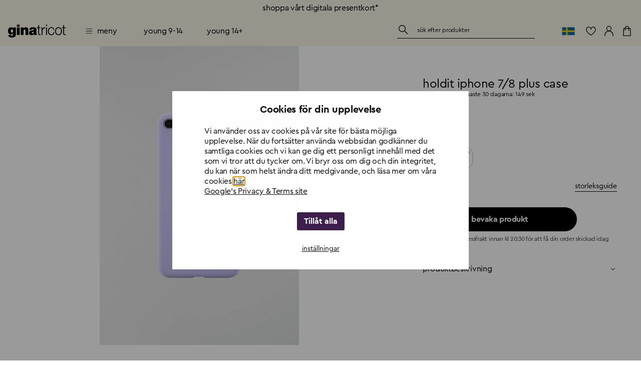

--- FILE ---
content_type: text/css; charset=UTF-8
request_url: https://www.ginatricot.com/_next/static/css/8d01ce844983260a.css
body_size: 7251
content:
.product-card-placeholder-module_root_060670{display:block;position:relative;overflow:hidden;height:100%}.product-card-placeholder-module_toolbar_060670{height:70px;padding:8px}@media(min-width:md){.product-card-placeholder-module_toolbar_060670{height:52px}}.product-card-placeholder-module_textBlock_060670{height:1rem;background:var(--gina-palette-background-media);width:33.33%;position:relative;overflow:hidden;margin-bottom:1.6px}.product-card-placeholder-module_textBlock_060670:after{content:"";display:block;background-color:var(--gina-palette-background-paper);position:absolute;top:0;left:0;width:100%;height:100%}.product-card-placeholder-module_textBlock_060670:nth-child(2){width:66.66%}.product-card-placeholder-module_textBlock_060670:last-child{margin-bottom:0;width:22%}@media(min-width:960px){.product-card-placeholder-module_textBlock_060670:last-child{display:none}}.product-card-labels-module_root_d6776c{pointer-events:none;position:absolute;top:0;right:0;bottom:0;left:0;z-index:11;text-align:left}.product-card-labels-module_bottom_d6776c,.product-card-labels-module_top_d6776c{position:absolute;left:8px;right:8px}.product-card-labels-module_bottom_d6776c *+*,.product-card-labels-module_top_d6776c *+*{margin-top:4px}.product-card-labels-module_top_d6776c{top:8px}.product-card-labels-module_bottom_d6776c{bottom:8px}.product-card-labels-module_label_d6776c{font-family:var(--gina-typography-caption-fontFamily);font-size:var(--gina-typography-caption-fontSize);font-weight:var(--gina-typography-caption-fontWeight);letter-spacing:var(--gina-typography-caption-letterSpacing);line-height:var(--gina-typography-caption-lineHeight);text-transform:var(--gina-typography-caption-textTransform);-webkit-margin-before:0;margin-block-start:0;-webkit-margin-after:0;margin-block-end:0;display:inline-block;padding:2px 4px}.product-card-labels-module_label_d6776c:first-letter{text-transform:var(--gina-typography-caption-first-letter-textTransform)}.product-card-labels-module_discount_d6776c{background-color:var(--gina-palette-sales);color:var(--gina-palette-salesContrastText)}.product-card-like-button-module_root_2b7c55{width:28px;height:28px;position:absolute;right:8px;top:8px;z-index:10;background:var(--gina-palette-common-white);border-radius:100%;padding:0}.product-card-like-button-module_root_2b7c55:hover{background:var(--gina-palette-common-white)}.product-card-like-button-module_heartIcon_2b7c55{width:20px;height:20px}.swatch-slideshow-module_slide_e7f844{flex-shrink:0;width:auto;margin-left:8px}.swatch-slideshow-module_slide_e7f844:first-child{margin-left:0}.swatch-slideshow-module_button_e7f844{width:40px}.swatch-slideshow-module_prev_e7f844{padding-right:8px;background:linear-gradient(-90deg,var(--gina-palette-background-transluscent),var(--gina-palette-background-default) 10px)}.swatch-slideshow-module_next_e7f844{padding-left:8px;background:linear-gradient(90deg,var(--gina-palette-background-transluscent),var(--gina-palette-background-default) 10px)}.swatch-slideshow-module_swatchImage_e7f844{width:52px;height:52px;position:relative;display:inherit;align-items:inherit;justify-content:inherit;border-radius:50%;overflow:hidden}.swatch-slideshow-module_swatchImage_e7f844.swatch-slideshow-module_empty_e7f844{background:#eee}.product-swatches-module_collapseContainer_1c368f{position:absolute;right:0;bottom:100%;left:0;z-index:var(--gina-zIndex-drawer);background:var(--gina-palette-background-default)}.product-swatches-module_collapseWrapperInner_1c368f{padding-top:8px;padding-left:8px;padding-right:8px}.product-swatches-module_hide_1c368f{display:none}.product-toolbar-module_root_e697c9{display:flex;min-height:58px;align-items:flex-start;justify-content:space-between;position:relative;text-align:left;padding:8px}.product-toolbar-module_showStockStatus_e697c9 .product-toolbar-module_root_e697c9{height:unset}.product-toolbar-module_root_e697c9 .product-toolbar-module_itemName_e697c9{font-family:var(--gina-typography-body2-fontFamily);font-size:var(--gina-typography-body2-fontSize);font-weight:var(--gina-typography-body2-fontWeight);letter-spacing:var(--gina-typography-body2-letterSpacing);line-height:var(--gina-typography-body2-lineHeight);text-transform:var(--gina-typography-body2-textTransform);-webkit-margin-before:0;margin-block-start:0;-webkit-margin-after:0;margin-block-end:0;white-space:break-spaces;display:-webkit-box;-webkit-box-orient:vertical;-webkit-line-clamp:1;overflow:hidden;min-height:18px}.product-toolbar-module_root_e697c9 .product-toolbar-module_itemName_e697c9:first-letter{text-transform:var(--gina-typography-body2-first-letter-textTransform)}.product-toolbar-module_root_e697c9 .product-toolbar-module_itemOldPrice_e697c9,.product-toolbar-module_root_e697c9 .product-toolbar-module_itemPrice_e697c9{margin-right:8px;font-family:var(--gina-typography-price-fontFamily);font-size:calc(14/var(--gina-typography-htmlFontSize)*var(--gina-typography-fontSize)/14*1rem);font-weight:300;letter-spacing:-.01;line-height:1.3;text-transform:uppercase;-webkit-margin-before:0;margin-block-start:0;-webkit-margin-after:0;margin-block-end:0;display:inline-block}.product-toolbar-module_root_e697c9 .product-toolbar-module_itemOldPrice_e697c9:first-letter,.product-toolbar-module_root_e697c9 .product-toolbar-module_itemPrice_e697c9:first-letter{text-transform:uppercase}.product-toolbar-module_root_e697c9 .product-toolbar-module_itemOldPrice_e697c9{text-decoration:line-through}.product-toolbar-module_root_e697c9 .product-toolbar-module_sale_e697c9{color:var(--gina-palette-sales)}.product-toolbar-module_content_e697c9.product-toolbar-module_content_e697c9{display:flex;flex-direction:column;align-items:flex-start}.product-toolbar-module_priceContainer_e697c9{margin-bottom:4px}.product-toolbar-module_swatchLabel_e697c9{font-family:var(--gina-typography-body2-fontFamily);font-size:var(--gina-typography-body2-fontSize);font-weight:var(--gina-typography-body2-fontWeight);letter-spacing:var(--gina-typography-body2-letterSpacing);line-height:var(--gina-typography-body2-lineHeight);text-transform:var(--gina-typography-body2-textTransform);-webkit-margin-before:0;margin-block-start:0;-webkit-margin-after:0;margin-block-end:0}.product-toolbar-module_swatchLabel_e697c9:first-letter{text-transform:var(--gina-typography-body2-first-letter-textTransform)}@media(min-width:960px){.product-toolbar-module_swatchLabel_e697c9{display:none}}.product-toolbar-module_swatchToggler_e697c9{margin-left:8px;margin-top:-5px;margin-right:-6px}@media(min-width:960px){.product-toolbar-module_swatchToggler_e697c9{margin-right:-12px}}.product-toolbar-module_textBlock_e697c9{height:1.95rem;background:var(--gina-palette-background-media);width:33.33%;position:relative;overflow:hidden;margin-bottom:1.6px}.product-toolbar-module_textBlock_e697c9 :after{content:"";display:block;background-color:var(--gina-palette-background-paper);position:absolute;top:0;left:0;width:100%;height:100%}.product-toolbar-module_textBlock_e697c9 :nth-child(2){width:66.66%}.product-toolbar-module_textBlock_e697c9 :last-child{margin-bottom:0;width:22%}.product-toolbar-module_stockStatusWrapper_e697c9{display:block;margin:4px 0}.product-toolbar-module_showStockStatusInline_e697c9 .product-toolbar-module_stockStatusWrapper_e697c9{display:inline-block}.product-toolbar-module_promotionLabel_e697c9{font-family:var(--gina-typography-caption-fontFamily);font-size:var(--gina-typography-caption-fontSize);font-weight:var(--gina-typography-caption-fontWeight);letter-spacing:var(--gina-typography-caption-letterSpacing);line-height:var(--gina-typography-caption-lineHeight);text-transform:var(--gina-typography-caption-textTransform);-webkit-margin-before:0;margin-block-start:0;-webkit-margin-after:0;margin-block-end:0;display:inline-block;padding:2px 4px}.product-toolbar-module_promotionLabel_e697c9:first-letter{text-transform:var(--gina-typography-caption-first-letter-textTransform)}.product-toolbar-module_promotionPrice_e697c9{text-transform:uppercase}.product-card-module_root_9b402c{display:block;position:relative;overflow:hidden;height:100%}.product-card-module_mediaContainer_9b402c{display:block;width:100%;position:relative;padding-top:150%}.product-card-module_videoContainer_9b402c{position:absolute;top:0;left:0;width:100%;height:100%;object-fit:cover}.product-grid-list-module_root_4d9a80{overflow:hidden}.product-grid-list-module_grid_4d9a80{display:grid;display:-ms-grid;grid-template-columns:repeat(2,1fr);-ms-grid-columns:(1fr)[3];margin:-8px}@media(min-width:960px){.product-grid-list-module_grid_4d9a80{grid-template-columns:repeat(3,1fr);margin:-20px}}.product-grid-list-module_gridItem_4d9a80{padding:8px}@media(min-width:960px){.product-grid-list-module_gridItem_4d9a80{padding:20px}}.promo-card-module_root_c49ee3{width:100%;display:flex;flex-direction:column;justify-content:center;align-items:center;padding:16px 8px;background-repeat:no-repeat;background-size:cover}@media(min-width:600px){.promo-card-module_root_c49ee3{padding:24px 40px}}.promo-card-module_backgroundVideo_c49ee3{position:absolute;top:0;left:0;width:100%;height:100%;object-fit:cover}.product-grid-item-module_content_c564e7{position:relative}.product-grid-item-module_content_c564e7:not(:first-child){margin-top:32px}@media(min-width:960px){.product-grid-item-module_content_c564e7:not(:first-child){margin-top:64px}}.product-grid-item-module_productFull_c564e7{box-sizing:border-box;width:100%}@media(min-width:960px){.product-grid-item-module_productFull_c564e7{width:50%;max-width:960px;margin-right:auto;margin-left:auto}}.product-grid-simple-module_header_8066ef{text-align:center}.product-grid-simple-module_content_8066ef{position:relative}.product-grid-simple-module_footer_8066ef{text-align:center}@media(min-width:960px){.product-grid-simple-module_footer_8066ef{margin-right:auto;margin-left:auto;max-width:33.3333333333%}}@keyframes ProductBuyFlow-module_gina-size-error-shake_a8212d{10%,90%{transform:translate3d(-1px,0,0)}20%,80%{transform:translate3d(2px,0,0)}30%,50%,70%{transform:translate3d(-4px,0,0)}40%,60%{transform:translate3d(4px,0,0)}}.ProductBuyFlow-module_root_a8212d>*{margin-bottom:16px}.ProductBuyFlow-module_root_a8212d>:last-child{margin-bottom:0}.ProductBuyFlow-module_sizeChip_a8212d{margin:4px;text-transform:none;min-width:48px;height:48px;border:1px solid rgba(0,0,0,.3);border-radius:20px;font-size:16px;font-weight:400;padding:0}.ProductBuyFlow-module_sizeChip_a8212d span{padding-left:12px;padding-right:12px}.ProductBuyFlow-module_selectedChip_a8212d{background-color:transparent;border-color:#000;padding:0}.ProductBuyFlow-module_selectedChip_a8212d:hover{background-color:transparent}.ProductBuyFlow-module_selectedChip_a8212d span{padding-left:12px;padding-right:12px}.ProductBuyFlow-module_gutters_a8212d{padding-left:16px;padding-right:16px;margin-bottom:8px}.ProductBuyFlow-module_submitContainer_a8212d{display:flex;position:relative}.ProductBuyFlow-module_submitDisabled_a8212d{pointer-events:none}.ProductBuyFlow-module_submitArchived_a8212d{background-color:var(--gina-palette-action-disabled)}.ProductBuyFlow-module_submitError_a8212d{background:var(--gina-palette-error-main)}.ProductBuyFlow-module_submitStep_a8212d{position:fixed;right:0;bottom:0;left:0;background-color:var(--gina-palette-background-paper);box-shadow:0 0 10px -4px var(--gina-palette-grey-500);z-index:12}@media(min-width:960px){.ProductBuyFlow-module_submitStep_a8212d{position:absolute;top:0;right:0;bottom:auto;left:0}}.ProductBuyFlow-module_submitStepCloseButton_a8212d{display:none!important}@media(min-width:960px){.ProductBuyFlow-module_submitStepCloseButton_a8212d{margin-left:auto;display:block}}.ProductBuyFlow-module_collapseContainer_a8212d{width:100%;min-width:340px;max-width:375px;background:var(--gina-palette-background-paper);left:auto}@media(min-width:960px){.ProductBuyFlow-module_collapseContainer_a8212d{left:-240px;right:auto}}.ProductBuyFlow-module_submitStepToolbar_a8212d{display:flex;position:relative;align-items:center;justify-content:space-between;min-height:48px;padding:10px 16px 0}@media(min-width:960px){.ProductBuyFlow-module_submitStepToolbar_a8212d{flex-flow:row wrap}}.ProductBuyFlow-module_submitStepCloseBar_a8212d{height:10px;width:72px;background-color:#000;position:absolute;top:8px;left:50%;transform:translate(-50%);z-index:1;outline:none;border:none;box-shadow:inset 0 0 0 3px var(--gina-palette-background-paper)}.ProductBuyFlow-module_submitStepCloseBar_a8212d:hover{cursor:pointer}.ProductBuyFlow-module_submitStepSizeTitle_a8212d{font-family:var(--gina-typography-subtitle1-fontFamily);font-size:var(--gina-typography-subtitle1-fontSize);font-weight:var(--gina-typography-subtitle1-fontWeight);letter-spacing:var(--gina-typography-subtitle1-letterSpacing);line-height:var(--gina-typography-subtitle1-lineHeight);text-transform:var(--gina-typography-subtitle1-textTransform);-webkit-margin-before:0;margin-block-start:0;-webkit-margin-after:0;margin-block-end:0}.ProductBuyFlow-module_submitStepSizeTitle_a8212d:first-letter{text-transform:var(--gina-typography-subtitle1-first-letter-textTransform)}.ProductBuyFlow-module_submitStepSizeGuideButtonWrapper_a8212d.ProductBuyFlow-module_hideOnDesktop_a8212d{display:block}@media(min-width:960px){.ProductBuyFlow-module_submitStepSizeGuideButtonWrapper_a8212d.ProductBuyFlow-module_hideOnDesktop_a8212d{flex:1 0 100%;display:none}}.ProductBuyFlow-module_submitStepSizeGuideButton_a8212d{margin:0;font-size:14px;text-transform:lowercase;letter-spacing:-.14px;font-weight:400}.ProductBuyFlow-module_submitStepSizeGuideButton_a8212d.ProductBuyFlow-module_hideOnMobile_a8212d{display:none}@media(min-width:960px){.ProductBuyFlow-module_submitStepSizeGuideButton_a8212d.ProductBuyFlow-module_hideOnMobile_a8212d{display:block}}.ProductBuyFlow-module_submitStepSizeGuideButton_a8212d.ProductBuyFlow-module_hideAlways_a8212d{display:none}.ProductBuyFlow-module_selectList_a8212d{overflow-y:scroll;padding-bottom:16px;max-height:calc(100vh - 60px - 48px)}.banner .ProductBuyFlow-module_selectList_a8212d{max-height:calc(100vh - 60px + 32px - 48px)}@media(min-width:960px){.ProductBuyFlow-module_selectList_a8212d{overflow-y:auto}}.ProductBuyFlow-module_menuItemDivider_a8212d{position:absolute;right:16px;bottom:0;left:16px}.ProductBuyFlow-module_menuItem_a8212d{text-transform:none;position:relative}.ProductBuyFlow-module_menuItem_a8212d.ProductBuyFlow-module_Mui-disabled_a8212d,.ProductBuyFlow-module_menuItem_a8212d.ProductBuyFlow-module_menuItemDisabled_a8212d{opacity:1}.ProductBuyFlow-module_label_a8212d{text-transform:lowercase;position:absolute;right:16px;top:12px;line-height:1}.ProductBuyFlow-module_outOfStock_a8212d{position:relative;opacity:.5}.ProductBuyFlow-module_outOfStock_a8212d:after{content:"";position:absolute;top:50%;right:0;left:0;transform:translateY(-50%);border-top:1px solid var(--gina-palette-text-primary);margin-top:1px}.ProductBuyFlow-module_labelWatchProduct_a8212d{font-family:var(--gina-typography-overline-fontFamily);font-size:var(--gina-typography-overline-fontSize);font-weight:var(--gina-typography-overline-fontWeight);letter-spacing:var(--gina-typography-overline-letterSpacing);line-height:var(--gina-typography-overline-lineHeight);text-transform:var(--gina-typography-overline-textTransform);-webkit-margin-before:0;margin-block-start:0;-webkit-margin-after:0;margin-block-end:0;text-decoration:underline}.ProductBuyFlow-module_labelWatchProduct_a8212d:first-letter{text-transform:var(--gina-typography-overline-first-letter-textTransform)}.ProductBuyFlow-module_labelLowStock_a8212d{padding:0 5px;background-color:var(--gina-palette-warning-main);font-family:var(--gina-typography-caption-fontFamily);font-size:var(--gina-typography-caption-fontSize);font-weight:var(--gina-typography-caption-fontWeight);letter-spacing:var(--gina-typography-caption-letterSpacing);line-height:var(--gina-typography-caption-lineHeight);text-transform:var(--gina-typography-caption-textTransform);-webkit-margin-before:0;margin-block-start:0;-webkit-margin-after:0;margin-block-end:0}.ProductBuyFlow-module_labelLowStock_a8212d:first-letter{text-transform:var(--gina-typography-caption-first-letter-textTransform)}.ProductBuyFlow-module_submitTitle_a8212d{font-family:var(--gina-typography-caption-fontFamily);font-size:var(--gina-typography-caption-fontSize);font-weight:var(--gina-typography-caption-fontWeight);letter-spacing:var(--gina-typography-caption-letterSpacing);line-height:var(--gina-typography-caption-lineHeight);text-transform:var(--gina-typography-caption-textTransform);-webkit-margin-before:0;margin-block-start:0;-webkit-margin-after:0;margin-block-end:0}.ProductBuyFlow-module_submitTitle_a8212d:first-letter{text-transform:var(--gina-typography-caption-first-letter-textTransform)}.ProductBuyFlow-module_cartSummary_a8212d{display:flex;align-items:flex-start;padding:0 16px 16px;text-align:left}.ProductBuyFlow-module_cartSummaryImage_a8212d{max-width:56px;margin-right:16px}.ProductBuyFlow-module_productName_a8212d{font-family:var(--gina-typography-body1-fontFamily);font-size:var(--gina-typography-body1-fontSize);font-weight:var(--gina-typography-body1-fontWeight);letter-spacing:var(--gina-typography-body1-letterSpacing);line-height:var(--gina-typography-body1-lineHeight);text-transform:var(--gina-typography-body1-textTransform);-webkit-margin-before:0;margin-block-start:0;-webkit-margin-after:0;margin-block-end:0}.ProductBuyFlow-module_productName_a8212d:first-letter{text-transform:var(--gina-typography-body1-first-letter-textTransform)}.ProductBuyFlow-module_productSize_a8212d{font-family:var(--gina-typography-body1-fontFamily);font-size:var(--gina-typography-body1-fontSize);font-weight:var(--gina-typography-body1-fontWeight);letter-spacing:var(--gina-typography-body1-letterSpacing);line-height:var(--gina-typography-body1-lineHeight);text-transform:var(--gina-typography-body1-textTransform);-webkit-margin-before:0;margin-block-start:0;-webkit-margin-after:0;margin-block-end:0;text-transform:none}.ProductBuyFlow-module_productSize_a8212d:first-letter{text-transform:var(--gina-typography-body1-first-letter-textTransform)}.ProductBuyFlow-module_cartSummaryPrice_a8212d{font-family:var(--gina-typography-price-fontFamily);font-size:calc(14/var(--gina-typography-htmlFontSize)*var(--gina-typography-fontSize)/14*1rem);font-weight:300;letter-spacing:-.01;line-height:1.3;text-transform:uppercase;-webkit-margin-before:0;margin-block-start:0;-webkit-margin-after:0;margin-block-end:0;margin-left:auto;font-size:typography("body2.fontSize")}.ProductBuyFlow-module_cartSummaryPrice_a8212d:first-letter{text-transform:uppercase}.ProductBuyFlow-module_backdrop_a8212d{z-index:1}@media(min-width:960px){.ProductBuyFlow-module_backdrop_a8212d{background-color:transparent}}.ProductBuyFlow-module_watchProductDialog_a8212d{padding-left:24px;padding-right:24px;display:flex;min-width:90%;justify-content:center;text-align:center;padding-bottom:32px}@media(min-width:960px){.ProductBuyFlow-module_watchProductDialog_a8212d{max-width:450px;min-width:auto}}.ProductBuyFlow-module_watchProductDialogClose_a8212d{display:flex;justify-content:flex-end;align-self:flex-end;padding-bottom:24px;padding-top:24px}.ProductBuyFlow-module_watchProductDialogTitle_a8212d{font-family:var(--gina-typography-subtitle1-fontFamily);font-size:var(--gina-typography-subtitle1-fontSize);font-weight:var(--gina-typography-subtitle1-fontWeight);letter-spacing:var(--gina-typography-subtitle1-letterSpacing);line-height:var(--gina-typography-subtitle1-lineHeight);text-transform:var(--gina-typography-subtitle1-textTransform);-webkit-margin-before:0;margin-block-start:0;-webkit-margin-after:0;margin-block-end:0;margin-bottom:8px!important}.ProductBuyFlow-module_watchProductDialogTitle_a8212d:first-letter{text-transform:var(--gina-typography-subtitle1-first-letter-textTransform)}.ProductBuyFlow-module_wishlistVariant_a8212d{font-family:var(--gina-typography-subtitle2-fontFamily);font-size:var(--gina-typography-subtitle2-fontSize);font-weight:var(--gina-typography-subtitle2-fontWeight);letter-spacing:var(--gina-typography-subtitle2-letterSpacing);line-height:var(--gina-typography-subtitle2-lineHeight);text-transform:var(--gina-typography-subtitle2-textTransform);-webkit-margin-before:0;margin-block-start:0;-webkit-margin-after:0;margin-block-end:0}.ProductBuyFlow-module_wishlistVariant_a8212d:first-letter{text-transform:var(--gina-typography-subtitle2-first-letter-textTransform)}.ProductBuyFlow-module_chips_a8212d{margin:-4px -4px 32px}.ProductBuyFlow-module_watchProductDialogText_a8212d{font-family:var(--gina-typography-caption-fontFamily);font-size:var(--gina-typography-caption-fontSize);font-weight:var(--gina-typography-caption-fontWeight);letter-spacing:var(--gina-typography-caption-letterSpacing);line-height:var(--gina-typography-caption-lineHeight);text-transform:var(--gina-typography-caption-textTransform);-webkit-margin-before:0;margin-block-start:0;-webkit-margin-after:0;margin-block-end:0;margin-bottom:32px}.ProductBuyFlow-module_watchProductDialogText_a8212d:first-letter{text-transform:var(--gina-typography-caption-first-letter-textTransform)}.ProductBuyFlow-module_watchProductDialogOptions_a8212d{display:flex;justify-content:center;margin-bottom:40px}.ProductBuyFlow-module_watchProductDialogOptions_a8212d>*+*{margin-left:8px}.ProductBuyFlow-module_textfield_a8212d{margin-bottom:32px}.ProductBuyFlow-module_sizeCheckbox_a8212d{height:32px;min-width:32px;width:-moz-fit-content;width:fit-content;display:flex;justify-content:center;align-items:center;position:relative;cursor:pointer;text-transform:uppercase;border:1px solid var(--gina-palette-divider)}.ProductBuyFlow-module_sizeCheckboxInput_a8212d{position:absolute;opacity:0;cursor:pointer;height:0;width:0}.ProductBuyFlow-module_sizeCheckboxLabel_a8212d{font-family:var(--gina-typography-overline-fontFamily);font-size:var(--gina-typography-overline-fontSize);font-weight:var(--gina-typography-overline-fontWeight);letter-spacing:var(--gina-typography-overline-letterSpacing);line-height:var(--gina-typography-overline-lineHeight);text-transform:var(--gina-typography-overline-textTransform);-webkit-margin-before:0;margin-block-start:0;-webkit-margin-after:0;margin-block-end:0;height:100%;width:100%;display:flex;justify-content:center;align-items:center;top:0;left:0;background-color:transparent;padding:8px;text-transform:uppercase}.ProductBuyFlow-module_sizeCheckboxLabel_a8212d:first-letter{text-transform:var(--gina-typography-overline-first-letter-textTransform)}.ProductBuyFlow-module_sizeCheckboxInput_a8212d:checked~.ProductBuyFlow-module_sizeCheckboxLabel_a8212d{background-color:var(--gina-palette-common-black);color:var(--gina-palette-common-white)}.ProductBuyFlow-module_sizeCheckboxInput_a8212d:checked~.ProductBuyFlow-module_sizeCheckboxLabel_a8212d .ProductBuyFlow-module_chips_a8212d{margin-bottom:24px}.ProductBuyFlow-module_sizeCheckboxInput_a8212d:checked~.ProductBuyFlow-module_sizeCheckboxLabel_a8212d .ProductBuyFlow-module_customGiftcardByline_a8212d{font-family:var(--gina-typography-caption-fontFamily);font-size:var(--gina-typography-caption-fontSize);font-weight:var(--gina-typography-caption-fontWeight);letter-spacing:var(--gina-typography-caption-letterSpacing);line-height:var(--gina-typography-caption-lineHeight);text-transform:var(--gina-typography-caption-textTransform);-webkit-margin-before:0;margin-block-start:0;-webkit-margin-after:0;margin-block-end:0;color:var(--gina-palette-text-hint);display:block;margin-top:4px}.ProductBuyFlow-module_sizeCheckboxInput_a8212d:checked~.ProductBuyFlow-module_sizeCheckboxLabel_a8212d .ProductBuyFlow-module_customGiftcardByline_a8212d:first-letter{text-transform:var(--gina-typography-caption-first-letter-textTransform)}.ProductBuyFlow-module_sizeCheckboxInput_a8212d:checked~.ProductBuyFlow-module_sizeCheckboxLabel_a8212d .ProductBuyFlow-module_giftcardInput_a8212d input::-webkit-inner-spin-button,.ProductBuyFlow-module_sizeCheckboxInput_a8212d:checked~.ProductBuyFlow-module_sizeCheckboxLabel_a8212d .ProductBuyFlow-module_giftcardInput_a8212d input::-webkit-outer-spin-button{-webkit-appearance:none;margin:0}.ProductBuyFlow-module_sizeCheckboxInput_a8212d:checked~.ProductBuyFlow-module_sizeCheckboxLabel_a8212d .ProductBuyFlow-module_giftcardInput_a8212d input[type=number]{-moz-appearance:textfield}.ProductBuyFlow-module_sizeCheckboxInput_a8212d:checked~.ProductBuyFlow-module_sizeCheckboxLabel_a8212d .ProductBuyFlow-module_isInvalidGiftcardValueError_a8212d{animation:ProductBuyFlow-module_gina-size-error-shake_a8212d .82s cubic-bezier(.36,.07,.19,.97) both;transform:translateZ(0);-webkit-backface-visibility:hidden;backface-visibility:hidden;perspective:1000}.ProductBuyFlow-module_wishlistModeSubmit_a8212d{width:100%;max-width:375px;left:auto;background-color:var(--gina-palette-background-paper)}@media(min-width:960px){.ProductBuyFlow-module_wishlistModeSubmit_a8212d{position:fixed;right:0;left:auto;top:auto;bottom:0}}.ProductBuyFlow-module_filledHeartIcon_a8212d{opacity:0;position:absolute;left:50%;top:50%;transform:translate(-50%,-50%)}.ProductBuyFlow-module_heartIcon_a8212d{opacity:1}.ProductBuyFlow-module_likeButton_a8212d{position:relative;margin-left:8px;padding:12px;background:var(--gina-palette-common-black);min-width:auto}.ProductBuyFlow-module_savedProduct_a8212d .ProductBuyFlow-module_filledHeartIcon_a8212d{opacity:1}.ProductBuyFlow-module_sizeInfo_a8212d{display:flex;justify-content:space-between;margin-top:24px;margin-bottom:32px}.ProductBuyFlow-module_sizeInfo_a8212d .ProductBuyFlow-module_sizeGuides_a8212d{display:flex;align-items:center;justify-content:space-between}@media(min-width:960px){.ProductBuyFlow-module_sizeInfo_a8212d .ProductBuyFlow-module_sizeGuides_a8212d{flex-direction:row-reverse}}.ProductBuyFlow-module_sizeFinderButtonWrapper_a8212d button{position:relative;font-size:14px;font-weight:400;letter-spacing:-.12px;text-decoration:none;line-height:1.4}.ProductBuyFlow-module_sizeFinderButtonWrapper_a8212d button:after{position:absolute;right:0;bottom:-1px;left:0;content:"";height:1px;background:currentColor}.ProductBuyFlow-module_sizeFinderButtonWrapper_a8212d button:hover:after{animation:ProductBuyFlow-module_gina-link-underline_a8212d .75s var(--gina-transitions-easing-easeInOut) forwards}@media(hover:none){.ProductBuyFlow-module_sizeFinderButtonWrapper_a8212d button:hover:after{animation:none}}.ProductBuyFlow-module_sizeBtnsHolder_a8212d{margin-bottom:0;margin-top:32px}.ProductBuyFlow-module_sizeBtnsHolder_a8212d .ProductBuyFlow-module_topRow_a8212d{margin-bottom:14px;display:flex;justify-content:space-between}.ProductBuyFlow-module_sizeBtnsHolder_a8212d .ProductBuyFlow-module_topRow_a8212d p{position:relative;display:flex;align-items:center;justify-content:center;font-size:12px;font-weight:400;letter-spacing:-2%;text-transform:lowercase}.ProductBuyFlow-module_sizeBtnsHolder_a8212d .ProductBuyFlow-module_topRow_a8212d p .ProductBuyFlow-module_chosenSize_a8212d{text-transform:uppercase;padding-left:3px}.ProductBuyFlow-module_sizeBtnsHolder_a8212d .ProductBuyFlow-module_topRow_a8212d p>.ProductBuyFlow-module_lowStockIndicator_a8212d,.ProductBuyFlow-module_sizeBtnsHolder_a8212d .ProductBuyFlow-module_topRow_a8212d p>.ProductBuyFlow-module_outOfStockIndicator_a8212d{top:9px;right:7px;width:8px;height:8px;border-radius:50%;margin-right:4px}.ProductBuyFlow-module_sizeBtnsHolder_a8212d .ProductBuyFlow-module_topRow_a8212d p .ProductBuyFlow-module_outOfStockIndicator_a8212d{background:#c01a1a}.ProductBuyFlow-module_sizeBtnsHolder_a8212d .ProductBuyFlow-module_topRow_a8212d p .ProductBuyFlow-module_lowStockIndicator_a8212d{background:#feda4d}.ProductBuyFlow-module_sizeBtnsHolder_a8212d .ProductBuyFlow-module_sizeBtns_a8212d{display:flex;flex-wrap:wrap;justify-content:flex-start;gap:14px}.ProductBuyFlow-module_sizeBtnsHolder_a8212d .ProductBuyFlow-module_sizeBtns_a8212d .ProductBuyFlow-module_menuItem_a8212d{position:relative;display:flex;justify-content:center;min-width:48px;height:48px;border:1px solid rgba(0,0,0,.3);border-radius:20px}.ProductBuyFlow-module_sizeBtnsHolder_a8212d .ProductBuyFlow-module_sizeBtns_a8212d .ProductBuyFlow-module_menuItem_a8212d.ProductBuyFlow-module_activeMenuItem_a8212d{border-color:#000}.ProductBuyFlow-module_sizeBtnsHolder_a8212d .ProductBuyFlow-module_sizeBtns_a8212d .ProductBuyFlow-module_menuItem_a8212d>.ProductBuyFlow-module_lowStockIndicator_a8212d,.ProductBuyFlow-module_sizeBtnsHolder_a8212d .ProductBuyFlow-module_sizeBtns_a8212d .ProductBuyFlow-module_menuItem_a8212d>.ProductBuyFlow-module_outOfStockIndicator_a8212d{position:absolute;top:9px;right:7px;width:6px;height:6px;border-radius:50%}.ProductBuyFlow-module_sizeBtnsHolder_a8212d .ProductBuyFlow-module_sizeBtns_a8212d .ProductBuyFlow-module_menuItem_a8212d .ProductBuyFlow-module_outOfStockIndicator_a8212d{background:#c01a1a}.ProductBuyFlow-module_sizeBtnsHolder_a8212d .ProductBuyFlow-module_sizeBtns_a8212d .ProductBuyFlow-module_menuItem_a8212d .ProductBuyFlow-module_lowStockIndicator_a8212d{background:#feda4d}.ProductBuyFlow-module_trapFocusCatcher_a8212d{position:absolute;opacity:0;width:1px;height:1px;pointer-events:none;overflow:hidden;border:none}@keyframes ProductBuyFlow-module_gina-link-underline_a8212d{0%{transform:scaleX(1);transform-origin:right center}35%{transform:scaleX(0);transform-origin:right center}65%{transform:scaleX(0);transform-origin:left center}to{transform:scaleX(1);transform-origin:left center}}.size-guide-accordion-module_textAlignCenter_bba760{text-align:center}.size-guide-accordion-module_textCapitalize_bba760{text-transform:capitalize}.size-guide-accordion-module_accordionDescription_bba760,.size-guide-accordion-module_accordionTitle_bba760{text-transform:none}.size-guide-accordion-module_accordionContent_bba760{display:flex;flex-direction:column;gap:32px}.size-guide-accordion-module_sizeButtonsContainer_bba760{display:flex;justify-content:center;flex-wrap:wrap;gap:8px;margin-top:16px}.size-guide-accordion-module_sizeButtonsContainer_bba760 .size-guide-accordion-module_sizeButton_bba760{height:32px;min-width:38px;background-color:transparent;border:1px solid rgba(0,0,0,.5);color:#000;font-weight:400;display:flex;justify-content:center;align-items:center;cursor:pointer}.size-guide-accordion-module_sizeButtonsContainer_bba760 .size-guide-accordion-module_sizeButton_bba760.size-guide-accordion-module_selected_bba760{background-color:#000;color:#fff}.size-guide-accordion-module_sizeGuideTable_bba760{margin:16px 0}.size-guide-accordion-module_measuringGuide_bba760{background-color:hsla(20,40%,80%,.5);display:flex;flex-direction:column;margin-top:16px}.size-guide-accordion-module_measuringGuide_bba760 .size-guide-accordion-module_sizeGuideImage_bba760{margin-top:30px;object-fit:contain;align-self:center}.size-guide-accordion-module_measuringGuide_bba760 .size-guide-accordion-module_sizeGuideTextBlock_bba760{display:flex;flex-direction:column;gap:16px;padding:24px 40px}.size-guide-accordion-module_measuringGuide_bba760 .size-guide-accordion-module_sizeGuideTextBlock_bba760 .size-guide-accordion-module_header_bba760{font-size:14px;font-weight:500}.size-guide-accordion-module_measuringGuide_bba760 .size-guide-accordion-module_sizeGuideTextBlock_bba760 .size-guide-accordion-module_header_bba760:first-letter{text-transform:uppercase}.size-guide-accordion-module_measuringGuide_bba760 .size-guide-accordion-module_sizeGuideTextBlock_bba760 .size-guide-accordion-module_body_bba760{font-size:14px}.size-guide-drawer-module_drawerRoot_5116f5{max-width:375px;width:100%;scrollbar-gutter:stable}.size-guide-drawer-module_drawerRoot_5116f5>*+*{margin-top:32px}.size-guide-drawer-module_drawerRoot_5116f5::-webkit-scrollbar{width:5px;padding:10px;background-color:var(--gina-palette-grey-200)}.size-guide-drawer-module_drawerRoot_5116f5::-webkit-scrollbar-thumb{padding:10px;margin:10px;background-color:var(--gina-palette-grey-800)}.size-guide-drawer-module_drawerToolbar_5116f5{justify-content:space-between}.size-guide-drawer-module_drawerContent_5116f5{display:flex;flex-direction:column;padding:16px}.product-features-module_details_5a17a8{display:flex;flex-direction:column;width:100%}.product-features-module_details_5a17a8>*+*{margin-top:8px}.product-features-module_detailsTitle_5a17a8{font-family:var(--gina-typography-subtitle1-fontFamily);font-size:var(--gina-typography-subtitle1-fontSize);font-weight:var(--gina-typography-subtitle1-fontWeight);letter-spacing:var(--gina-typography-subtitle1-letterSpacing);line-height:var(--gina-typography-subtitle1-lineHeight);text-transform:var(--gina-typography-subtitle1-textTransform);-webkit-margin-before:0;margin-block-start:0;-webkit-margin-after:0;margin-block-end:0}.product-features-module_detailsTitle_5a17a8:first-letter{text-transform:var(--gina-typography-subtitle1-first-letter-textTransform)}.product-features-module_detailsRow_5a17a8{display:table-row}.product-features-module_detailsCell_5a17a8{font-family:var(--gina-typography-caption-fontFamily);font-size:var(--gina-typography-caption-fontSize);font-weight:var(--gina-typography-caption-fontWeight);letter-spacing:var(--gina-typography-caption-letterSpacing);line-height:var(--gina-typography-caption-lineHeight);text-transform:var(--gina-typography-caption-textTransform);-webkit-margin-before:0;margin-block-start:0;-webkit-margin-after:0;margin-block-end:0;display:table-cell;padding-top:8px}.product-features-module_detailsCell_5a17a8:first-letter{text-transform:var(--gina-typography-caption-first-letter-textTransform)}.product-features-module_detailsRow_5a17a8:first-child .product-features-module_detailsCell_5a17a8{padding-top:0}.product-features-module_detailsCell_5a17a8:first-child{font-family:var(--gina-typography-overline-fontFamily);font-size:var(--gina-typography-overline-fontSize);font-weight:var(--gina-typography-overline-fontWeight);letter-spacing:var(--gina-typography-overline-letterSpacing);line-height:var(--gina-typography-overline-lineHeight);text-transform:var(--gina-typography-overline-textTransform);-webkit-margin-before:0;margin-block-start:0;-webkit-margin-after:0;margin-block-end:0;display:table-cell;min-width:80px;padding-right:16px}.product-features-module_detailsCell_5a17a8:first-child:first-letter{text-transform:var(--gina-typography-overline-first-letter-textTransform)}.product-features-module_detailsPanel_5a17a8:first-child{border-top:none}.product-features-module_detailsLabel_5a17a8{font-family:var(--gina-typography-overline-fontFamily);font-size:var(--gina-typography-overline-fontSize);font-weight:var(--gina-typography-overline-fontWeight);letter-spacing:var(--gina-typography-overline-letterSpacing);line-height:var(--gina-typography-overline-lineHeight);text-transform:var(--gina-typography-overline-textTransform);-webkit-margin-before:0;margin-block-start:0;-webkit-margin-after:0;margin-block-end:0;display:table-cell;min-width:120px;padding-right:16px;padding-bottom:8px;text-transform:none}.product-features-module_detailsLabel_5a17a8:first-letter{text-transform:var(--gina-typography-overline-first-letter-textTransform)}.product-features-module_detailsRow_5a17a8:last-child .product-features-module_detailsLabel_5a17a8{padding-bottom:0}.product-features-module_dialogPlaceholder_5a17a8{padding:32px;display:flex;align-items:center;justify-content:center}.product-features-module_detailsDesc_5a17a8{font-family:var(--gina-typography-caption-fontFamily);font-size:var(--gina-typography-caption-fontSize);font-weight:var(--gina-typography-caption-fontWeight);letter-spacing:var(--gina-typography-caption-letterSpacing);line-height:var(--gina-typography-caption-lineHeight);text-transform:var(--gina-typography-caption-textTransform);-webkit-margin-before:0;margin-block-start:0;-webkit-margin-after:0;margin-block-end:0;display:table-cell;text-transform:none}.product-features-module_detailsDesc_5a17a8:first-letter{text-transform:var(--gina-typography-caption-first-letter-textTransform)}.product-features-module_detailsIcons_5a17a8{display:flex;overflow:hidden}.product-features-module_detailsIcon_5a17a8{max-height:30px;width:auto;margin-left:8px}.product-features-module_detailsIcon_5a17a8:first-child{margin-left:0}.product-features-module_description_5a17a8{flex-direction:column}.product-features-module_description_5a17a8>:not(:first-child){margin-top:16px}.product-features-module_descriptionText_5a17a8{font-family:var(--gina-typography-body1-fontFamily);font-size:var(--gina-typography-body1-fontSize);font-weight:var(--gina-typography-body1-fontWeight);letter-spacing:var(--gina-typography-body1-letterSpacing);line-height:var(--gina-typography-body1-lineHeight);text-transform:var(--gina-typography-body1-textTransform);-webkit-margin-before:0;margin-block-start:0;-webkit-margin-after:0;margin-block-end:0;text-transform:none}.product-features-module_descriptionText_5a17a8:first-letter{text-transform:var(--gina-typography-body1-first-letter-textTransform)}.product-features-module_sustainabilityBox_5a17a8{padding:16px;border:1px solid var(--gina-palette-divider)}.product-features-module_sustainabilityBox_5a17a8>*+*{margin-top:16px;margin-bottom:16px}.product-features-module_sustainabilityIcon_5a17a8{height:30px}.product-features-module_sustainabilityDescription_5a17a8{text-transform:none}.product-features-module_sustainabilityTags_5a17a8{margin-top:16px}.product-features-module_additionalInfoList_5a17a8{font-family:var(--gina-typography-caption-fontFamily);font-size:var(--gina-typography-caption-fontSize);font-weight:var(--gina-typography-caption-fontWeight);letter-spacing:var(--gina-typography-caption-letterSpacing);line-height:var(--gina-typography-caption-lineHeight);text-transform:var(--gina-typography-caption-textTransform);-webkit-margin-before:0;margin-block-start:0;-webkit-margin-after:0;margin-block-end:0;padding-left:16px;text-transform:none}.product-features-module_additionalInfoList_5a17a8:first-letter{text-transform:var(--gina-typography-caption-first-letter-textTransform)}.product-features-module_additionalInfoList_5a17a8>li{margin-bottom:16px}.product-features-module_additionalInfoList_5a17a8>li:last-child{margin-bottom:24px}.product-features-module_productLabel_5a17a8{display:inline-block;margin-bottom:8px}.product-features-module_productLabel_5a17a8:not(:last-child){margin-right:8px}.product-features-module_productLabelText_5a17a8{font-family:var(--gina-typography-caption-fontFamily);font-size:var(--gina-typography-caption-fontSize);font-weight:var(--gina-typography-caption-fontWeight);letter-spacing:var(--gina-typography-caption-letterSpacing);line-height:var(--gina-typography-caption-lineHeight);text-transform:var(--gina-typography-caption-textTransform);-webkit-margin-before:0;margin-block-start:0;-webkit-margin-after:0;margin-block-end:0;padding:2px 4px;margin:0}.product-features-module_productLabelText_5a17a8:first-letter{text-transform:var(--gina-typography-caption-first-letter-textTransform)}.product-features-module_arrowRightIcon_5a17a8{fill:var(--gina-palette-info-light)}.product-images-module_wrapper_2acfae{position:relative}.product-images-module_slideshow_2acfae{line-height:0}@media(min-width:960px){.product-images-module_slideshow_2acfae{display:flex;flex-wrap:wrap;overflow:auto}}.product-images-module_slideshowSlide_2acfae{overflow:hidden;width:100%}@media(min-width:600px){.product-images-module_slideshowSlide_2acfae{width:43.4782608696%}}@media(min-width:960px){.product-images-module_slideshowSlide_2acfae{width:auto;position:relative;flex-basis:50%}.product-images-module_slideshowSlide_2acfae.product-images-module_centeredImage_2acfae{margin-left:auto;margin-right:auto}.product-images-module_slideshowSlide_2acfae button:hover{cursor:zoom-in}}.product-images-module_slideshowSlide_2acfae img,.product-images-module_slideshowSlide_2acfae video{height:100%;position:absolute;top:0;right:0;bottom:0;left:0;object-fit:cover}.product-images-module_slideshowSlide_2acfae button,.product-images-module_slideshowSlide_2acfae img,.product-images-module_slideshowSlide_2acfae video{width:100%}.product-images-module_slideshowVideo_2acfae{max-width:50%}.product-images-module_productAspectRatio_2acfae{position:relative;padding-bottom:150%;height:0;width:100%}.product-images-module_galleryItemIcon_2acfae{position:absolute;bottom:10px;left:10px;z-index:11;transition:"";opacity:0}button:hover .product-images-module_galleryItemIcon_2acfae{opacity:1}.product-images-module_dots_2acfae{display:flex;justify-content:flex-start;position:absolute;bottom:15px;z-index:2;left:15px}@media(min-width:960px){.product-images-module_dots_2acfae{display:none}}.product-images-module_dots_2acfae .product-images-module_dot_2acfae{width:9px;height:9px;margin:0 6px;padding:0;background-color:rgba(0,0,0,.2);border:none;border-radius:50%;cursor:pointer}.product-images-module_dots_2acfae .product-images-module_dot_2acfae.product-images-module_active_2acfae{background-color:#fff}.product-reviews-drawer-module_productImage_fd8942{width:240px;height:auto;margin:0 auto;display:block}.product-reviews-drawer-module_title_fd8942{flex:1 1;text-align:center;font-family:var(--gina-typography-subtitle1-fontFamily);font-size:var(--gina-typography-subtitle1-fontSize);font-weight:var(--gina-typography-subtitle1-fontWeight);letter-spacing:var(--gina-typography-subtitle1-letterSpacing);line-height:var(--gina-typography-subtitle1-lineHeight);text-transform:var(--gina-typography-subtitle1-textTransform);-webkit-margin-before:0;margin-block-start:0;-webkit-margin-after:0;margin-block-end:0}.product-reviews-drawer-module_title_fd8942:first-letter{text-transform:var(--gina-typography-subtitle1-first-letter-textTransform)}.product-reviews-drawer-module_ingress_fd8942{font-family:var(--gina-typography-overline-fontFamily);font-size:var(--gina-typography-overline-fontSize);font-weight:var(--gina-typography-overline-fontWeight);letter-spacing:var(--gina-typography-overline-letterSpacing);line-height:var(--gina-typography-overline-lineHeight);text-transform:var(--gina-typography-overline-textTransform);-webkit-margin-before:0;margin-block-start:0;-webkit-margin-after:0;margin-block-end:0;margin:20px 0;font-weight:400;text-align:center}.product-reviews-drawer-module_ingress_fd8942:first-letter{text-transform:var(--gina-typography-overline-first-letter-textTransform)}.product-reviews-drawer-module_reviewsTitle_fd8942{font-family:var(--gina-typography-subtitle1-fontFamily);font-size:var(--gina-typography-subtitle1-fontSize);font-weight:var(--gina-typography-subtitle1-fontWeight);letter-spacing:var(--gina-typography-subtitle1-letterSpacing);line-height:var(--gina-typography-subtitle1-lineHeight);text-transform:var(--gina-typography-subtitle1-textTransform);-webkit-margin-before:0;margin-block-start:0;-webkit-margin-after:0;margin-block-end:0;color:var(--gina-palette-text-primary)!important}.product-reviews-drawer-module_reviewsTitle_fd8942:first-letter{text-transform:var(--gina-typography-subtitle1-first-letter-textTransform)}.product-reviews-drawer-module_paddedWrapper_fd8942{padding:20px}.product-reviews-drawer-module_tempClass_fd8942{background-color:rgba(255,0,0,.3);outline:10px solid red;position:relative}.product-reviews-drawer-module_tempClass_fd8942:before{content:"MOCKED DATA";position:absolute;top:50%;left:50%;transform:translate(-50%,-50%);background-color:rgba(255,0,0,.3);padding:5px;color:#fff}.product-reviews-drawer-module_reviewsListWrapper_fd8942>.product-reviews-drawer-module_review_fd8942{margin:20px 0;padding:20px 0;position:relative}.product-reviews-drawer-module_reviewsListWrapper_fd8942>.product-reviews-drawer-module_review_fd8942:not(:last-of-type){border-bottom:1px solid var(--gina-palette-divider)}.product-reviews-drawer-module_reviewsListWrapper_fd8942>.product-reviews-drawer-module_review_fd8942 .product-reviews-drawer-module_reviewHeading_fd8942{display:flex}.product-reviews-drawer-module_reviewsListWrapper_fd8942>.product-reviews-drawer-module_review_fd8942 .product-reviews-drawer-module_reviewHeading_fd8942 .product-reviews-drawer-module_date_fd8942{flex:1 1;text-align:right}.product-reviews-drawer-module_reviewsListWrapper_fd8942>.product-reviews-drawer-module_review_fd8942 .product-reviews-drawer-module_reviewHeading_fd8942 .product-reviews-drawer-module_rating_fd8942{flex:1 1;text-align:left}.product-reviews-drawer-module_reviewsListWrapper_fd8942>.product-reviews-drawer-module_review_fd8942 .product-reviews-drawer-module_date_fd8942{display:block;text-align:right;margin-bottom:10px;font-family:var(--gina-typography-caption-fontFamily);font-size:var(--gina-typography-caption-fontSize);font-weight:var(--gina-typography-caption-fontWeight);letter-spacing:var(--gina-typography-caption-letterSpacing);line-height:var(--gina-typography-caption-lineHeight);text-transform:var(--gina-typography-caption-textTransform);-webkit-margin-before:0;margin-block-start:0;-webkit-margin-after:0;margin-block-end:0}.product-reviews-drawer-module_reviewsListWrapper_fd8942>.product-reviews-drawer-module_review_fd8942 .product-reviews-drawer-module_date_fd8942:first-letter{text-transform:var(--gina-typography-caption-first-letter-textTransform)}.product-reviews-drawer-module_reviewsListWrapper_fd8942>.product-reviews-drawer-module_review_fd8942 .product-reviews-drawer-module_text_fd8942{margin-top:10px}.product-reviews-drawer-module_reviewsListWrapper_fd8942>.product-reviews-drawer-module_review_fd8942 .product-reviews-drawer-module_translated_fd8942{display:block;font-family:var(--gina-typography-caption-fontFamily);font-size:var(--gina-typography-caption-fontSize);font-weight:var(--gina-typography-caption-fontWeight);letter-spacing:var(--gina-typography-caption-letterSpacing);line-height:var(--gina-typography-caption-lineHeight);text-transform:var(--gina-typography-caption-textTransform);-webkit-margin-before:0;margin-block-start:0;-webkit-margin-after:0;margin-block-end:0;color:var(--gina-palette-text-secondary)!important}.product-reviews-drawer-module_reviewsListWrapper_fd8942>.product-reviews-drawer-module_review_fd8942 .product-reviews-drawer-module_translated_fd8942:first-letter{text-transform:var(--gina-typography-caption-first-letter-textTransform)}.product-reviews-module_root_38402e{margin:32px 0;display:flex}@media(max-width:959.95px){.product-reviews-module_root_38402e{margin-top:32px}}.product-reviews-module_cta_38402e{margin-left:5px;font-size:14px;font-weight:400}.product-reviews-module_cta_38402e button{font-size:14px;font-weight:400}.product-reviews-module_cta_38402e button:after{bottom:2px}.product-reviews-module_drawerPaper_38402e{width:100%;max-width:100%}.product-reviews-module_drawerPaper_38402e::-webkit-scrollbar{width:5px;padding:10px;background-color:var(--gina-palette-grey-200)}.product-reviews-module_drawerPaper_38402e::-webkit-scrollbar-thumb{padding:10px;margin:10px;background-color:var(--gina-palette-grey-800)}@media(min-width:600px){.product-reviews-module_drawerPaper_38402e{max-width:400px}}@keyframes product-info-module_gina-placeholder-shine_532d01{0%{transform:translate(-100%)}to{transform:translate(200%)}}@media(min-width:960px){.product-info-module_root_532d01{display:flex}.product-info-module_root_532d01 .product-info-module_productToolbar_532d01{display:none}}.product-info-module_priceHistory_532d01{width:100%}.product-info-module_skeleton_532d01{width:240px;color:transparent;position:relative;overflow:hidden;background-color:var(--gina-palette-background-paper)}.product-info-module_skeleton_532d01:after{position:absolute;top:0;right:0;bottom:0;left:0;content:"";background:linear-gradient(90deg,transparent,#858380,transparent);opacity:.1;animation:product-info-module_gina-placeholder-shine_532d01 2s linear infinite}.product-info-module_usp_532d01{font-family:var(--gina-typography-caption-fontFamily);font-size:var(--gina-typography-caption-fontSize);font-weight:var(--gina-typography-caption-fontWeight);letter-spacing:var(--gina-typography-caption-letterSpacing);line-height:var(--gina-typography-caption-lineHeight);text-transform:var(--gina-typography-caption-textTransform);-webkit-margin-before:0;margin-block-start:0;-webkit-margin-after:0;margin-block-end:0;line-height:2;padding:0 16px}.product-info-module_usp_532d01:first-letter{text-transform:var(--gina-typography-caption-first-letter-textTransform)}.product-info-module_usp_532d01:not(:last-child){margin-bottom:8px}.product-info-module_usp_532d01 p{font-size:12px;font-style:normal;line-height:130%;text-transform:lowercase;color:rgba(0,0,0,.8)}.product-info-module_uspIcon_532d01{font-size:1.4em;margin-bottom:-4px;margin-right:8px}.product-info-module_swatchesTitle_532d01{font-size:12px;font-style:normal;font-weight:400;line-height:130%;letter-spacing:-.24px}.product-info-module_swatchesTitle_532d01:not(:last-child){margin-bottom:16px}.product-info-module_mediaArea_532d01{flex:1 1 auto}.product-info-module_contentArea_532d01{flex:0 0 484px;z-index:1}.product-info-module_sale_532d01{color:var(--gina-palette-sales)}@media(min-width:960px){.product-info-module_content_532d01{position:-webkit-sticky;position:sticky;top:60px;height:calc(100vh - 92px);width:484px;padding:96px 32px 32px;overflow-y:auto;-ms-overflow-style:none;scrollbar-width:none}.banner .product-info-module_content_532d01{top:92px}@supports((position:-webkit-sticky) or (position:sticky)){.product-info-module_content_532d01{padding-top:64px}}.product-info-module_content_532d01::-webkit-scrollbar{display:none}}@media(min-width:960px){.product-info-module_swatchToggler_532d01{display:none}}.product-info-module_header_532d01{padding-left:16px;padding-right:16px;margin-bottom:32px}.product-info-module_header_532d01 .product-info-module_name_532d01{font-style:normal;font-weight:400;line-height:100%;letter-spacing:-.48px;text-transform:lowercase;font-size:24px}@media(max-width:959.95px){.product-info-module_header_532d01{padding:14px 8px 0 14px;margin:0;display:flex;align-items:flex-start;position:relative}.product-info-module_header_532d01 .product-info-module_swatchToggler_532d01{margin:0;padding:8px 0 8px 16px}.product-info-module_header_532d01 .product-info-module_headerContent_532d01{flex-grow:1;margin:0;display:flex;flex-direction:row;flex-wrap:wrap;justify-content:flex-start;vertical-align:middle}.product-info-module_header_532d01 .product-info-module_name_532d01{display:-webkit-box;-webkit-box-orient:vertical;-webkit-line-clamp:1;overflow:hidden;width:100%;font-size:18px}.product-info-module_header_532d01 .product-info-module_name_532d01 .product-info-module_desktopStatusWrapper_532d01,.product-info-module_header_532d01 .product-info-module_name_532d01 .product-info-module_mobileStatusWrapper_532d01{float:right;margin-top:0}.product-info-module_header_532d01 .product-info-module_itemPrice_532d01{margin:0 8px 0 0;font-size:18px}.product-info-module_header_532d01 .product-info-module_itemOldPrice_532d01{font-family:var(--gina-typography-price-fontFamily);font-size:calc(14/var(--gina-typography-htmlFontSize)*var(--gina-typography-fontSize)/14*1rem);font-weight:300;letter-spacing:-.01;line-height:1.3;text-transform:uppercase;-webkit-margin-before:0;margin-block-start:0;-webkit-margin-after:0;margin-block-end:0;margin:9px 8px 0 0}.product-info-module_header_532d01 .product-info-module_itemOldPrice_532d01:first-letter{text-transform:uppercase}}.product-info-module_header_532d01 .product-info-module_desktopStatusWrapper_532d01{display:block;margin:12px 0 0}.product-info-module_header_532d01 .product-info-module_mobileStatusWrapper_532d01{display:block;margin-top:12px}@media(max-width:959.95px){.product-info-module_header_532d01 .product-info-module_mobileStatusWrapper_532d01{display:block}.product-info-module_header_532d01 .product-info-module_desktopStatusWrapper_532d01,.product-info-module_header_532d01 .product-info-module_mobileStatusWrapper_532d01{display:block;margin:7px 8px 0 0}}.product-info-module_statusWrapperMobile_532d01{position:absolute;right:0}.product-info-module_statusWrapperMobile_532d01 .product-info-module_desktopStatusWrapper_532d01,.product-info-module_statusWrapperMobile_532d01 .product-info-module_mobileStatusWrapper_532d01{margin:0 16px 0 0}@media(min-width:960px){.product-info-module_statusWrapperMobile_532d01{display:none}}.product-info-module_extras_532d01{padding-left:16px;padding-right:16px;margin-top:24px}.product-info-module_extras_532d01>*+*{margin-top:24px}.product-info-module_extrasTopContainer_532d01>*{margin-bottom:24px}.product-info-module_extrasTopContainer_532d01>:last-child{margin-bottom:0}.product-info-module_itemPrice_532d01{display:inline-block;font-size:24px}.product-info-module_itemOldPrice_532d01{font-size:24px;display:inline-block;margin-left:8px;text-decoration:line-through}.product-info-module_memberPrice_532d01{margin-top:16px;margin-bottom:28px}@media(max-width:959.95px){.product-info-module_memberPrice_532d01{margin-bottom:0}}.product-info-module_memberPriceLabel_532d01{font-family:var(--gina-typography-caption-fontFamily);font-size:var(--gina-typography-caption-fontSize);font-weight:var(--gina-typography-caption-fontWeight);letter-spacing:var(--gina-typography-caption-letterSpacing);line-height:var(--gina-typography-caption-lineHeight);text-transform:var(--gina-typography-caption-textTransform);-webkit-margin-before:0;margin-block-start:0;-webkit-margin-after:0;margin-block-end:0;display:inline-block;padding:2px 4px 1px;background-color:var(--gina-palette-secondary-main)}.product-info-module_memberPriceLabel_532d01:first-letter{text-transform:var(--gina-typography-caption-first-letter-textTransform)}.product-info-module_promotionBanner_532d01{display:flex;flex-direction:column;border-radius:12px;padding:16px;margin:0 16px;gap:8px;text-decoration:none}.product-info-module_promotionBanner_532d01 .product-info-module_title_532d01{font-size:12px;font-style:normal;line-height:130%;font-weight:500;letter-spacing:-.24px}.product-info-module_promotionBanner_532d01 .product-info-module_disclaimer_532d01{font-size:12px;font-style:normal;line-height:130%;font-weight:400;letter-spacing:-.24px}@media(max-width:959.95px){.product-info-module_promotionBanner_532d01{margin:24px 16px}}.product-info-module_promotionBanner_532d01 .product-info-module_conditionalSalePrice_532d01{color:red;font-size:16px;font-weight:700;line-height:110%;letter-spacing:-.16px;text-transform:uppercase}.product-info-module_stockWrapper_532d01{display:flex;justify-content:space-between}.product-info-module_variantsWrapper_532d01{display:inline-flex;flex-wrap:wrap;flex-direction:column}.product-info-module_variantText_532d01{font-size:12px;font-style:normal;font-weight:400;line-height:130%;letter-spacing:-.24px;text-transform:lowercase;margin-bottom:8px}.product-info-module_variantTagsWrapper_532d01{display:flex}.product-info-module_variantTagsWrapper_532d01>*+*{margin-left:4px}.product-info-module_variantTagsWrapper_532d01 a{text-decoration:none}.product-info-module_variantTag_532d01{display:flex;align-items:center;padding:10px 16px;font-size:14px;font-style:normal;font-weight:500;line-height:130%;letter-spacing:-.28px;border-radius:20px;border:1px solid #000;background:#fff}.product-info-module_variantTag_532d01 svg{width:12px;height:12px;aspect-ratio:1/1;margin-left:6px}.product-info-module_stockFindInStore_532d01{font-family:var(--gina-typography-overline-fontFamily);font-size:var(--gina-typography-overline-fontSize);font-weight:var(--gina-typography-overline-fontWeight);letter-spacing:var(--gina-typography-overline-letterSpacing);line-height:var(--gina-typography-overline-lineHeight);text-transform:var(--gina-typography-overline-textTransform);-webkit-margin-before:0;margin-block-start:0;-webkit-margin-after:0;margin-block-end:0}.product-info-module_stockFindInStore_532d01:first-letter{text-transform:var(--gina-typography-overline-first-letter-textTransform)}.product-info-module_paperFullScreen_532d01{margin:0;max-width:100%}@media(max-width:959.95px){.product-info-module_dialogWrapper_532d01{max-width:100%}.product-info-module_dialogWrapper_532d01.product-info-module_dialogContent_532d01{margin:0;max-width:100%;width:100%}}.product-info-module_capitalize_532d01{text-transform:uppercase}.product-info-module_storeBtn_532d01{border-radius:20px;border:1px solid rgba(0,0,0,.1);display:flex;justify-content:space-between;align-items:center;padding:17px 19px;font-style:normal;font-weight:400;line-height:130%;letter-spacing:-.28px;text-transform:lowercase;width:100%}.product-info-module_storeBtn_532d01:hover{background:rgba(0,0,0,.04)}.product-info-module_storeBtn_532d01.product-info-module_unavailable_532d01:hover{background:transparent}.product-info-module_storeBtn_532d01 p{display:flex;align-items:center;padding-left:16px;font-family:var(--gina-typography-subtitle2-fontFamily);font-size:var(--gina-typography-subtitle2-fontSize);font-weight:var(--gina-typography-subtitle2-fontWeight);letter-spacing:var(--gina-typography-subtitle2-letterSpacing);line-height:var(--gina-typography-subtitle2-lineHeight);text-transform:var(--gina-typography-subtitle2-textTransform);-webkit-margin-before:0;margin-block-start:0;-webkit-margin-after:0;margin-block-end:0;font-weight:400}.product-info-module_storeBtn_532d01 p:first-letter{text-transform:var(--gina-typography-subtitle2-first-letter-textTransform)}.product-info-module_storeBtn_532d01 p.product-info-module_dot_532d01{position:relative;padding-left:16px}.product-info-module_storeBtn_532d01 p.product-info-module_dot_532d01:before{content:"";position:absolute;display:inline-block;left:0;top:25%;width:8px;height:8px;border-radius:50%}.product-info-module_storeBtn_532d01 p.product-info-module_dot_532d01:first-child:before{background-color:var(--gina-palette-success-main)}.product-slider-module_root_bc39a6{overflow:hidden}.product-slider-module_header_bc39a6{text-align:center}@media(max-width:959.95px){.product-slider-module_content_bc39a6{padding:0}}.product-slider-module_content_bc39a6.product-slider-module_placeholder_bc39a6{white-space:nowrap;overflow-x:scroll}.product-slider-module_slideshow_bc39a6{overflow:visible}.product-slider-module_slideshow_bc39a6 .product-slider-module_scrollbar_bc39a6{width:100%;left:0;bottom:0}.product-slider-module_slideshow_bc39a6 .product-slider-module_slide_bc39a6{width:46%}@media(min-width:960px){.product-slider-module_slideshow_bc39a6 .product-slider-module_slide_bc39a6{width:28%!important}.product-slider-module_slideshowSmall_bc39a6 .product-slider-module_slide_bc39a6{width:18%!important}}.product-slider-module_scrollSlideshow_bc39a6{scroll-padding-left:32px}.product-slider-module_scrollSlide_bc39a6{width:42%;margin-left:16px}.product-slider-module_scrollSlide_bc39a6:last-child{margin-right:16px}.product-slider-module_placeholder_bc39a6 .product-slider-module_scrollSlide_bc39a6{display:inline-block}.product-slider-module_placeholder_bc39a6{white-space:nowrap}.product-slider-module_placeholder_bc39a6 .product-slider-module_slide_bc39a6{display:inline-block}.product-slider-module_slide_bc39a6+.product-slider-module_slide_bc39a6{margin-left:16px}@media(min-width:960px){.product-slider-module_slide_bc39a6+.product-slider-module_slide_bc39a6{margin-left:32px}}.product-slider-module_footer_bc39a6{text-align:center}

--- FILE ---
content_type: application/javascript; charset=UTF-8
request_url: https://www.ginatricot.com/_next/static/chunks/pages/%5Bmarket%5D/product/%5Bid%5D-5fd5e1ad2a9a617c.js
body_size: 36912
content:
(self.webpackChunk_N_E=self.webpackChunk_N_E||[]).push([[5324],{50308:function(e){e.exports=function(){}},98095:function(e,a,r){(window.__NEXT_P=window.__NEXT_P||[]).push(["/[market]/product/[id]",function(){return r(66371)}])},10290:function(e,a,r){"use strict";r.d(a,{Z:function(){return v}});var t=r(63366),m=r(87462),n=r(67294),s=r(90512),d=r(58510),u=r(2101),i=r(64961),l=r(99934),h=r(84401),o=r(36228),c=r(1977),x=r(8027);function getIconButtonUtilityClass(e){return(0,x.ZP)("MuiIconButton",e)}let g=(0,c.Z)("MuiIconButton",["root","disabled","colorInherit","colorPrimary","colorSecondary","colorError","colorInfo","colorSuccess","colorWarning","edgeStart","edgeEnd","sizeSmall","sizeMedium","sizeLarge"]);var p=r(85893);let b=["edge","children","className","color","disabled","disableFocusRipple","size"],useUtilityClasses=e=>{let{classes:a,disabled:r,color:t,edge:m,size:n}=e,s={root:["root",r&&"disabled","default"!==t&&"color".concat((0,o.Z)(t)),m&&"edge".concat((0,o.Z)(m)),"size".concat((0,o.Z)(n))]};return(0,d.Z)(s,getIconButtonUtilityClass,a)},f=(0,i.ZP)(h.Z,{name:"MuiIconButton",slot:"Root",overridesResolver:(e,a)=>{let{ownerState:r}=e;return[a.root,"default"!==r.color&&a["color".concat((0,o.Z)(r.color))],r.edge&&a["edge".concat((0,o.Z)(r.edge))],a["size".concat((0,o.Z)(r.size))]]}})(e=>{let{theme:a,ownerState:r}=e;return(0,m.Z)({textAlign:"center",flex:"0 0 auto",fontSize:a.typography.pxToRem(24),padding:8,borderRadius:"50%",overflow:"visible",color:(a.vars||a).palette.action.active,transition:a.transitions.create("background-color",{duration:a.transitions.duration.shortest})},!r.disableRipple&&{"&:hover":{backgroundColor:a.vars?"rgba(".concat(a.vars.palette.action.activeChannel," / ").concat(a.vars.palette.action.hoverOpacity,")"):(0,u.Fq)(a.palette.action.active,a.palette.action.hoverOpacity),"@media (hover: none)":{backgroundColor:"transparent"}}},"start"===r.edge&&{marginLeft:"small"===r.size?-3:-12},"end"===r.edge&&{marginRight:"small"===r.size?-3:-12})},e=>{var a;let{theme:r,ownerState:t}=e,n=null==(a=(r.vars||r).palette)?void 0:a[t.color];return(0,m.Z)({},"inherit"===t.color&&{color:"inherit"},"inherit"!==t.color&&"default"!==t.color&&(0,m.Z)({color:null==n?void 0:n.main},!t.disableRipple&&{"&:hover":(0,m.Z)({},n&&{backgroundColor:r.vars?"rgba(".concat(n.mainChannel," / ").concat(r.vars.palette.action.hoverOpacity,")"):(0,u.Fq)(n.main,r.palette.action.hoverOpacity)},{"@media (hover: none)":{backgroundColor:"transparent"}})}),"small"===t.size&&{padding:5,fontSize:r.typography.pxToRem(18)},"large"===t.size&&{padding:12,fontSize:r.typography.pxToRem(28)},{["&.".concat(g.disabled)]:{backgroundColor:"transparent",color:(r.vars||r).palette.action.disabled}})}),y=n.forwardRef(function(e,a){let r=(0,l.Z)({props:e,name:"MuiIconButton"}),{edge:n=!1,children:d,className:u,color:i="default",disabled:h=!1,disableFocusRipple:o=!1,size:c="medium"}=r,x=(0,t.Z)(r,b),g=(0,m.Z)({},r,{edge:n,color:i,disabled:h,disableFocusRipple:o,size:c}),y=useUtilityClasses(g);return(0,p.jsx)(f,(0,m.Z)({className:(0,s.Z)(y.root,u),centerRipple:!0,focusRipple:!o,disabled:h,ref:a},x,{ownerState:g,children:d}))});var v=y},66371:function(e,a,r){"use strict";r.r(a),r.d(a,{default:function(){return eY}});var t=r(85893),m=r(9008),n=r.n(m),s=r(11163),d=r(60159),u=r(17452),i=r(88360),l=r(48882),h=r(24049),o=r(67294),c=r(20351),x=r.n(c),g=r(15578),p=r(51480),b=r(95032),f=r(76866),product_grid_simple=e=>{let{depictMarket:a,depictRecommendationsType:r,depictProductId:m,disableSectionSpacing:n,tracking:s}=e,[u,i]=(0,o.useState)([]),{apiClient:h,market:c,t:y}=(0,l.E)(),v={title:y("bricks/ProductGrid/depictTitle","Recommended products")};(0,o.useEffect)(()=>{(async()=>{try{if(r){let e=await (0,d.uM)(c,a,m,r),t=e.map(e=>({itemType:"product",product:e}));i(t)}}catch(e){console.error(e)}})()},[h,a,m,r,c]);let j=(0,o.useCallback)(()=>{p.ZP.promotionImpression(c,s)},[c,s]);return(0,t.jsxs)(b.$0,{className:x().root,rhythm:"regular",disableSpacing:n,children:[(0,t.jsx)(b.W2,{className:x().header,component:"header",maxWidth:"md",children:(0,t.jsx)(b.ZT,{variant:"h4",component:"h3",children:v.title})}),(0,t.jsx)(f.Z,{Component:"div",onImpression:j,children:(0,t.jsx)(g.Z,{gridItems:u})})]})},y=r(90512),v=r(19694),j=r.n(v),w=r(9271);let k={OUT_OF_STOCK:"OUT_OF_STOCK"};var S=r(2648),X=r(15015),_=r(45697),z=r.n(_),L=r(57338),C=r(83351),D=r.n(C),T=r(51418),P=r(34057);let B=z().shape({code:z().string.isRequired,size:z().string.isRequired,stockStatus:z().oneOf(["HIGH_IN_STOCK","LOW_IN_STOCK","INFINITE","OUT_OF_STOCK"]).isRequired,inStock:z().bool,isLowStock:z().bool}),M=z().shape({available:z().bool.isRequired,code:z().string.isRequired,name:z().string.isRequired}),I=z().shape({baseColor:z().object.isRequired,swatch:z().string.isRequired,url:z().string.isRequired,code:z().string}),N=z().shape({baseColor:z().string,campaignIcons:z().arrayOf(z().string),code:z().string.isRequired,color:z().string,composition:z().string,currentPrice:z().string,currentPriceUnformatted:z().oneOfType([z().string,z().number]),defaultCategoryCode:z().any,description:z().string,fit:z().string,hasDiscount:z().bool,hasFetchedLowestPrice:z().any,icons:z().arrayOf(z().string),images:z().oneOfType([z().arrayOf(z().string),z().arrayOf(z().object)]).isRequired,inStock:z().bool,isReservable:z().any,marketingDescription:z().string,marketingIcons:z().arrayOf(z().string),materialOptional1:z().string,materialOptional2:z().string,materialOptional3:z().string,measurement:z().string,modelImageInfo:z().string,name:z().string,oldPrice:z().string,oldPriceUnformatted:z().oneOfType([z().string,z().number]),phrases:z().arrayOf(z().string),productOptional1:z().string,productOptional2:z().string,productOptional3:z().string,productionUnit:z().string,promotions:z().any,qualityIcons:z().arrayOf(z().string),relationGroups:z().any,reviews:z().any,sizes:z().arrayOf(M),skus:z().arrayOf(B),supplier:z().string,swatches:z().arrayOf(I),washingInstructions:z().string}),G="OUT_OF_STOCK";function GiftcardProduct(e){let{product:a,scope:r,t:m}=e,{addGiftCardItem:n}=(0,T.Bi)(),[s,d]=o.useState(!1),[u,i]=o.useState(""),[l,h]=o.useState(""),[c,x]=o.useState(""),[g,f]=o.useState(!1),v=o.useRef(""),[j,w,k]=o.useMemo(()=>{let e=(0,L.qC)(a.currentPriceUnformatted);try{let r=m("product/custom_pricing/".concat(a.code,"/default_values"),"50|100").split("|");return[r,parseFloat(m("product/custom_pricing/".concat(a.code,"/upper_bound"),"10000")),e]}catch(e){return console.error("Error parsing giftcard pricing config:",e),[[],1e4,0]}},[a.currentPriceUnformatted,a.code,m]),S=o.useCallback(e=>{x(e);let a=parseFloat(e);f(a>=parseFloat(k.toString())&&a<=w),v.current=a.toString()},[k,w]),X=o.useCallback(async()=>{if(!g){i(m("bricks/ProductDetails/buy-button/giftcard/choose-amount","Choose amount")),setTimeout(()=>i(""),3e3);return}try{await n(a.skus[0].code,parseFloat(v.current).toFixed(2)),(0,p.Xq)(r,{id:a.code,name:a.name,price:Number(v.current),category:a.defaultCategoryCode,variant:a.skus[0].code,color:a.color,quantity:1},"Detail"),h(m("bricks/ProductDetails/buy-button/desktop/added-to-cart","Added to cart")),setTimeout(()=>h(""),3e3)}catch(a){var e;console.error(a),i(m("bricks/ProductDetails/buy-button/error/".concat(null==a?void 0:null===(e=a.message)||void 0===e?void 0:e.toLowerCase()),m("bricks/ProductDetails/buy-button/error/generic","Could not add product"))),setTimeout(()=>i(""),3e3)}},[g,n,a.skus,a.code,a.name,a.defaultCategoryCode,a.color,r,m]),_=o.useCallback(e=>{S(e.target.value)},[S]),z=o.useCallback(()=>{S(""),d(!0)},[S]),C=o.useCallback(e=>{d(!1),S(e.currentTarget.value)},[S]),B=m("bricks/ProductDetails/buy-button/desktop/add-to-cart","Add to cart");return u?B=u:a.inStock?l?B=l:g||(B=m("bricks/ProductDetails/buy-button/giftcard/choose-amount","Choose amount")):B=m("bricks/ProductDetails/buy-button/desktop/out-of-stock","Out of stock"),(0,t.jsxs)(t.Fragment,{children:[(0,t.jsxs)("div",{className:(0,y.Z)(D().gutters),children:[(0,t.jsxs)("div",{className:D().chips,children:[j.map(e=>(0,t.jsx)(b.Af,{className:(0,y.Z)(D().sizeChip,{[D().selectedChip]:c===e&&!s}),component:"button",label:e,onClick:C,selected:c===e&&!s,value:e,clickable:!0,disabled:a.stockStatus===G},"".concat(a.code,"_").concat(e))),(0,t.jsx)(b.Af,{component:"button",label:m("product/custom_pricing/".concat(a.code,"/custom"),"custom"),onClick:z,className:(0,y.Z)(D().sizeChip,{[D().selectedChip]:s}),selected:s,value:a.code,clickable:!0,disabled:a.stockStatus===G},"".concat(a.code,"_custom"))]}),(0,t.jsx)(P.Z,{in:s,unmountOnExit:!0,children:(0,t.jsxs)("form",{noValidate:!0,children:[(0,t.jsx)(b.nv,{className:D().giftcardInput,type:"number",fullWidth:!0,label:m("product/custom_pricing/".concat(a.code,"/enter_amount"),"enter amount"),onChange:_}),(0,t.jsx)("span",{className:D().customGiftcardByline,children:"".concat(m("product/custom_pricing/".concat(a.code,"/custom_price_range"),"the amount must be between")," ").concat(k," - ").concat(m("product/custom_pricing/".concat(a.code,"/upper_bound"),"10000"))})]})})]}),(0,t.jsx)("div",{className:(0,y.Z)(D().gutters),children:(0,t.jsx)("div",{className:D().submitContainer,children:(0,t.jsx)(b.zx,{className:(0,y.Z)({[D().submitDisabled]:l,[D().submitError]:u,[D().isInvalidGiftcardValueError]:u}),onClick:X,fullWidth:!0,disabled:a.stockStatus===G,children:B})})})]})}GiftcardProduct.propTypes={product:N.isRequired,scope:z().string.isRequired,t:z().func.isRequired};var R=r(50308),F=r.n(R);function OneSizeProduct(e){let{isOutOfStock:a,handleOpenWatchProductDialog:r,product:m,scope:n,t:s,variant:d}=e,{addCartItem:u}=(0,T.Bi)(),[i,l]=o.useState(""),[h,c]=o.useState(""),x=o.useCallback(async()=>{try{await u(m.skus[0].code),(0,p.Xq)(n,{id:m.code,name:m.name,price:Number(parseFloat(m.currentPriceUnformatted).toFixed(2)),category:m.defaultCategoryCode,variant:m.skus[0].code,color:m.color,quantity:1},"Detail"),c(s("bricks/ProductDetails/buy-button/desktop/added-to-cart","Added to cart")),setTimeout(()=>c(""),3e3)}catch(a){var e;console.error(a),l(s("bricks/ProductDetails/buy-button/error/".concat(null==a?void 0:null===(e=a.message)||void 0===e?void 0:e.toLowerCase()),s("bricks/ProductDetails/buy-button/error/generic","Could not add product"))),setTimeout(()=>l(""),3e3)}},[u,m.skus,m.code,m.name,m.currentPriceUnformatted,m.defaultCategoryCode,m.color,n,s]),g=s("bricks/ProductDetails/buy-button/desktop/add-to-cart","Add to cart");return i?g=i:a&&"eu"!==n?g=s("bricks/ProductBuyFlow/notify-me-button","notify me"):m.inStock?h&&(g=h):g=s("bricks/ProductDetails/buy-button/desktop/out-of-stock","Out of stock"),(0,t.jsx)(b.zx,{className:(0,y.Z)({[D().submitDisabled]:h,[D().submitError]:i,[D().isInvalidGiftcardValueError]:i,[D().wishlistVariant]:"wishlist"===d,"MuiButton-wishlistVariant":"wishlist"===d}),onClick:a&&"eu"!==n?r:x,color:"inherit",fullWidth:!0,children:g})}OneSizeProduct.propTypes={isOutOfStock:z().bool,handleOpenWatchProductDialog:z().func,product:N.isRequired,scope:z().string.isRequired,t:z().func.isRequired,variant:z().string};var partials_SizeCheckbox=e=>{let{checked:a,className:r,label:m,onChange:n,value:s,...d}=e;return(0,t.jsxs)("label",{className:(0,y.Z)(D().sizeCheckbox,r),...d,children:[(0,t.jsx)("input",{className:D().sizeCheckboxInput,checked:a,onChange:n,value:s,type:"checkbox"}),(0,t.jsx)("span",{className:D().sizeCheckboxLabel,children:m})]})};let titleWatchProductFunction=(e,a)=>e?a("bricks/ProductBuyFlow/notify-me-product-title","notify me when the product is in stock"):a("bricks/ProductBuyFlow/notify-me-sizes-title","size out of stock?"),titleProductFunction=(e,a,r)=>e?r("bricks/ProductBuyFlow/notify-me-confirmation-title","you're all set!"):a;function toggleHeart(e){let{isAuthenticated:a,isProductSaved:r,product:t,trackingLabel:m,onAddToWishList:n,onDeleteWishlistItem:s,addToWishlistTracking:d,setOpenDialog:u}=e;if(a&&!r)n(t,m,a);else if(a&&r)s(t,m);else{u(!0);let e={id:t.code,price:t.currentPriceUnformatted};d(e,m,a)}}var A=r(31815),O=r(59530),E=r(83508),q=r(56542);let Z="CHARITY";var W=r(5678),H=r(26788),U=r(67053),K=r(84401),V=r(30351),Y=r(71452);let Q=(0,Y.Z)("Dialog",()=>r.e(6238).then(r.bind(r,86238)),{loading:()=>(0,t.jsx)(t.Fragment,{})}),SizeSelector=e=>{let{buttonContent:a,drawerIndex:r,handleOpenCart:m,handleOpenWatchProductDialog:n,handleReset:s,handleWatchProductDefaultSize:d,isArchived:u,isLoading:i,isOutOfStock:l,onChangeSize:h,onChangeWatchProductEmail:c,onChangeWatchProductSizes:x,onCloseDrawer:g,onCloseWatchProductDialog:f,onSubmit:v,onSubmitWatchProduct:j,onToggleSizeGuide:w,product:k,productError:S,sendToCheckout:X,showSuccessfullWatchMessage:_,showTempMessage:z,showWatchProductDialog:L,size:C,sizeObject:T,t:B,scope:M,variant:I="regular",watchProductEmail:N,watchProductSizes:G}=e,R=k.skus.filter(e=>"OUT_OF_STOCK"===e.stockStatus),Y=l&&"eu"!==M?n:F(),J=titleWatchProductFunction(l,B),$=titleProductFunction(_,J,B),ee=o.useRef();(0,U.Z)(ee,g);let ea=o.useRef(null);(0,U.Z)(ea,s);let[er,et]=o.useState(!1),[em,en]=o.useState(),{wishlistIds:es,onAddToWishList:ed,onDeleteWishlistItem:eu}=(0,H.c)(),{isAuthenticated:ei}=(0,W.Eu)(),el="wishlist"===I?"div":o.Fragment,eh=o.useCallback(()=>{toggleHeart({isAuthenticated:ei,isProductSaved:em,product:k,trackingLabel:"PDP",onAddToWishList:ed,onDeleteWishlistItem:eu,addToWishlistTracking:p.Mp,setOpenDialog:et})},[ei,em,k,ed,eu,"PDP"]),eo=o.useCallback(()=>{et(!1)},[]);o.useEffect(()=>{let e=es.find(e=>e===k.code);en(e)},[k.code,es]);let ec=o.useMemo(()=>{var e;let a=(null===(e=k.images)||void 0===e?void 0:e[0])||null;return"string"==typeof a?a:(null==a?void 0:a.url)||k.thumbnailUrl},[k.images,k.thumbnailUrl]);return(0,t.jsxs)(t.Fragment,{children:[k.productType!==Z&&(0,t.jsx)("div",{className:D().sizeGuides,children:(0,t.jsx)(b.rU,{component:K.Z,onClick:w,variant:"overline",className:(0,y.Z)(D().submitStepSizeGuideButton,D().hideOnMobile,{[D().hideAlways]:"wishlist"===I}),children:B("bricks/ProductDetails/size-guide","Size guide")})}),(0,t.jsxs)("div",{className:D().submitContainer,children:[1!==k.skus.length?(0,t.jsxs)(t.Fragment,{children:[(0,t.jsx)(b.zx,{className:(0,y.Z)({[D().submitDisabled]:i||z||u,[D().submitArchived]:u,[D().submitError]:S,[D().wishlistVariant]:"wishlist"===I,"MuiButton-wishlistVariant":"wishlist"===I}),onClick:l?Y:X?m:v,color:0===r?"inherit":"primary",style:1===r&&"wishlist"!==I?{backgroundColor:"transparent"}:{},fullWidth:!0,children:a}),(0,t.jsxs)(el,{ref:"wishlist"===I?ea:null,children:[(0,t.jsxs)(P.Z,{className:(0,y.Z)(D().submitStep,{[D().wishlistModeSubmit]:"wishlist"===I}),in:1===r&&!l,unmountOnExit:!0,children:[(0,t.jsx)("button",{"aria-label":B("bricks/ProductDetails/close-sizepicker","Close size picker panel"),type:"button",className:D().submitStepCloseBar,onClick:g,onKeyDown:e=>{e.shiftKey&&"Tab"===e.key&&g()}}),(0,t.jsxs)("div",{className:D().submitStepToolbar,children:[(0,t.jsx)("h5",{id:"sizelabel",className:D().submitStepSizeTitle,children:B("bricks/ProductDetails/choose-size","Choose size")}),(0,t.jsx)(b.hU,{className:D().submitStepCloseButton,onClick:g,edge:"end","aria-label":B("bricks/ProductDetails/close","Close size options"),children:(0,t.jsx)(A.Z,{})}),(0,t.jsx)("div",{className:(0,y.Z)(D().submitStepSizeGuideButtonWrapper,D().hideOnDesktop),children:(0,t.jsx)(b.rU,{component:K.Z,onClick:w,variant:"overline",className:D().submitStepSizeGuideButton,children:B("bricks/ProductDetails/size-guide","Size guide")})})]}),(0,t.jsx)(b.EI,{"aria-labelledby":"sizelabel",className:D().selectList,onChange:h,handleWatchProductDefaultSize:d,onClickWatchProductSize:n,value:C,disablePadding:!0,usage:"size",children:(k.skus||[]).map(e=>{let{size:a,code:r,inStock:m,isLowStock:n}=e;return(0,t.jsxs)(b.sN,{value:r,inStock:m,disabled:!m&&"eu"===M,className:(0,y.Z)(D().menuItem,{[D().menuItemDisabled]:!m}),tabIndex:0,onClick:()=>h(a),children:[(0,t.jsxs)("span",{className:(0,y.Z)({[D().outOfStock]:!m}),children:[a," "]}),!m&&"eu"!==M&&(0,t.jsx)("div",{className:(0,y.Z)(D().label,D().labelWatchProduct),role:"button",tabIndex:0,children:B("bricks/ProductBuyFlow/notify-me-remind","remind me")}),n&&(0,t.jsx)("div",{className:(0,y.Z)(D().label,D().labelLowStock),children:B("bricks/ProductBuyFlow/lowInStock","few left")}),(0,t.jsx)(b.iz,{className:D().menuItemDivider})]},r)})})]}),(0,t.jsxs)(P.Z,{className:D().submitStep,classes:{root:"wishlist"===I?D().collapseContainer:""},in:2===r,unmountOnExit:!0,children:[(0,t.jsxs)("div",{className:D().submitStepToolbar,children:[(0,t.jsx)("span",{className:D().submitTitle,children:B("bricks/ProductDetails/added-to-cart","Added to cart")}),(0,t.jsx)(b.hU,{className:D().submitStepCloseButton,onClick:g,edge:"end","aria-label":B("bricks/ProductDetails/close","Close cart summary"),children:(0,t.jsx)(A.Z,{})})]}),(0,t.jsxs)("div",{className:D().cartSummary,children:[(0,t.jsx)(b.pU,{className:D().cartSummaryImage,component:"img",src:ec}),(0,t.jsxs)("div",{children:[(0,t.jsx)("p",{className:D().productName,children:k.name}),(0,t.jsx)("p",{className:D().productSize,children:null==T?void 0:T.size})]}),(0,t.jsx)("p",{className:D().cartSummaryPrice,children:k.currentPrice})]})]})]})]}):(0,t.jsx)(OneSizeProduct,{isOutOfStock:l,handleOpenWatchProductDialog:n,product:k,t:B,scope:M,variant:I}),"wishlist"!==I&&"eu"!==M&&(0,t.jsxs)(t.Fragment,{children:[(0,t.jsxs)(b.zx,{className:(0,y.Z)(D().likeButton,{[D().savedProduct]:em}),onClick:eh,"aria-pressed":em,"aria-label":B("bricks/ProductDetails/favorite-button","Favorite"),children:[(0,t.jsx)(O.Z,{className:D().heartIcon}),(0,t.jsx)(E.Z,{className:D().filledHeartIcon})]}),(0,t.jsx)("span",{"aria-live":"polite",style:{position:"absolute",width:"1px",height:"1px",overflow:"hidden",clip:"rect(1px, 1px, 1px, 1px)"},children:B("bricks/ProductDetails/favorite-button",em?"Saved to favorite":"Favorite removed")})]}),L&&(0,t.jsxs)(Q,{open:L,onBackdropClick:f,TransitionProps:{direction:"up"},PaperProps:{classes:{root:D().watchProductDialog},elevation:0},children:[(0,t.jsx)(b.hU,{className:D().watchProductDialogClose,onClick:f,edge:"end",children:(0,t.jsx)(A.Z,{})}),(0,t.jsx)("h1",{className:D().watchProductDialogTitle,children:$}),(0,t.jsx)("p",{className:D().watchProductDialogText,children:_?B("bricks/ProductBuyFlow/notify-me-confirmation-text","keep an eye on your inbox"):B("bricks/ProductBuyFlow/notify-me-sizes-text","select your sizes and we’ll let you know when the style comes back!")}),!_&&(0,t.jsxs)("form",{onSubmit:j,children:[(0,t.jsx)("div",{className:D().watchProductDialogOptions,children:R.map((e,a)=>(0,t.jsx)(partials_SizeCheckbox,{label:e.size,value:e.code,checked:G.includes(e.code),onChange:x},a))}),(0,t.jsx)(b.nv,{className:D().textfield,label:B("bricks/ProductBuyFlow/notify-me-email-label","email"),onChange:c,value:N,fullWidth:!0,required:!0,disabled:N}),(0,t.jsx)(b.zx,{disabled:!(0,V.Ju)(N)||0===G.length,type:"submit",children:B("bricks/ProductBuyFlow/notify-me-confirmation-button","remind me")})]})]}),(0,t.jsx)(q.Z,{open:er,close:eo,t:B})]})]})};SizeSelector.propTypes={buttonContent:z().string.isRequired,drawerIndex:z().number.isRequired,handleOpenCart:z().func.isRequired,handleOpenWatchProductDialog:z().func.isRequired,handleReset:z().func,handleWatchProductDefaultSize:z().func.isRequired,isArchived:z().bool,isLoading:z().bool.isRequired,isOutOfStock:z().bool.isRequired,onChangeSize:z().func.isRequired,onChangeWatchProductEmail:z().func.isRequired,onChangeWatchProductSizes:z().func.isRequired,onCloseDrawer:z().func.isRequired,onCloseWatchProductDialog:z().func.isRequired,onSubmit:z().func.isRequired,onSubmitWatchProduct:z().func.isRequired,onToggleSizeGuide:z().func.isRequired,product:N.isRequired,productError:z().any,sendToCheckout:z().bool.isRequired,showSuccessfullWatchMessage:z().bool.isRequired,showTempMessage:z().bool.isRequired,showWatchProductDialog:z().bool.isRequired,size:z().string.isRequired,sizeObject:z().object.isRequired,t:z().func.isRequired,scope:z().string,variant:z().string,watchProductEmail:z().string.isRequired,watchProductSizes:z().array.isRequired};var J=r(4298),$=r.n(J),ee=r(80407);let{ECOMID_CLIENTID:ea}=(0,V.jm)();var partials_SizeFinder=e=>{let{product:a,handleOpenWatchProductDialog:r}=e,{market:m}=(0,l.E)(),{addCartItem:n}=(0,T.Bi)(),s=(0,ee.cl)(m),d=(null==s?void 0:s.locale)||"en_GB",u=(0,o.useRef)(null),i=(0,o.useRef)(null),[h,c]=(0,o.useState)(!1);(0,o.useEffect)(()=>{let e=i.current,a=u.current;function handleInputFocus(){let e=null==a?void 0:a.querySelector('button, [href], input, select, textarea, [tabindex]:not([tabindex="-1"])');e instanceof HTMLElement&&e.focus()}function handleTrapFocus(){if(null==a?void 0:a.contains(document.activeElement)){let e=document.querySelector('iframe[src*="ecomid"]');e&&e.focus()}}return h&&e&&(e.tabIndex=0,e.addEventListener("focus",handleInputFocus),null==a||a.addEventListener("focusin",handleTrapFocus)),()=>{null==e||e.removeEventListener("focus",handleInputFocus),null==a||a.removeEventListener("focusin",handleTrapFocus)}},[h]);let{styleCode:x,skus:g,name:b}=a;if(!x||!ea)return null;let addToCart=async e=>{if(!e)return;await n(e);let r={id:a.code,name:a.name,price:a.currentPriceUnformatted,category:a.defaultCategoryCode,variant:e,color:a.color,quantity:1};(0,p.Xq)(m,r,"Detail")},getRecommendedSku=e=>{let a=null==g?void 0:g.find(a=>a.size===e);if(!(null==a?void 0:a.code)){console.error("No SKU found for size ".concat(e," in product ").concat(x));return}return a};return(0,t.jsxs)(t.Fragment,{children:[(0,t.jsx)("div",{id:"sizeFinder",ref:u,className:D().sizeFinderButtonWrapper}),h&&(0,t.jsx)("input",{name:"focusTrap",ref:i,tabIndex:-1,"aria-label":"Press Tab to return to sizeFinder",className:D().trapFocusCatcher}),(0,t.jsx)($(),{type:"module",async:!0,src:"https://modules.ecomid.com/loaders/v1/loader.js",onReady:()=>{try{var e,a,t;null===(t=window.ecomid)||void 0===t||null===(a=t.widgets)||void 0===a||null===(e=a.sizeFinder)||void 0===e||e.init("#sizeFinder",{clientId:ea,locale:d,opts:{productId:x,callbacks:{onOpen:()=>{c(!0),(0,p.ZY)(m)},onClose:()=>{c(!1)},onRecommendation:(e,a)=>{let r=getRecommendedSku(a);r&&(0,p.kI)(m,r.code,b||"")},onAddToCart:async(e,a)=>{let t=getRecommendedSku(a);if(t)try{await addToCart(t.code)}catch(e){"OUT_OF_STOCK"===e.message?null==r||r(t.code):console.error("Unknown cart error:",e.message)}}}},overrides:{widget:{icon:null}}})}catch(e){console.error(e)}}})]})};let er=(0,Y.Z)("Dialog",()=>r.e(6238).then(r.bind(r,86238)),{loading:()=>(0,t.jsx)(t.Fragment,{})}),SizeSelectorButtons=e=>{var a;let{buttonContent:r,drawerIndex:m,handleOpenCart:n,handleOpenWatchProductDialog:s,handleReset:d,handleWatchProductDefaultSize:u,isArchived:i,isLoading:l,isOutOfStock:h,onChangeSize:c,onChangeWatchProductEmail:x,onChangeWatchProductSizes:g,onCloseDrawer:f,onCloseWatchProductDialog:v,onSubmit:j,onSubmitWatchProduct:w,onToggleSizeGuide:k,product:S,productError:X,sendToCheckout:_,showSuccessfullWatchMessage:z,showTempMessage:L,showWatchProductDialog:C,size:T,sizeObject:B,t:M,scope:I,variant:N="regular",watchProductEmail:G,watchProductSizes:R}=e,F=S.skus.filter(e=>"OUT_OF_STOCK"===e.stockStatus),Y=_?n:j,Q=titleWatchProductFunction(h,M),J=titleProductFunction(z,Q,M),$=o.useRef();(0,U.Z)($,f);let ee=o.useRef(null);(0,U.Z)(ee,d);let[ea,et]=o.useState(!1),[em,en]=o.useState(),[es,ed]=o.useState(T||null),{wishlistIds:eu,onAddToWishList:ei,onDeleteWishlistItem:el}=(0,H.c)(),{isAuthenticated:eh}=(0,W.Eu)(),eo="wishlist"===N?"div":o.Fragment,ec=o.useCallback(()=>{toggleHeart({isAuthenticated:eh,isProductSaved:em,product:S,trackingLabel:"PDP",onAddToWishList:ei,onDeleteWishlistItem:el,addToWishlistTracking:p.Mp,setOpenDialog:et})},[eh,em,S,ei,el,"PDP"]),ex=o.useCallback(()=>{et(!1)},[]);o.useEffect(()=>{let e=eu.find(e=>e===S.code);en(e)},[S.code,eu]);let eg=S.skus;r=null===es?M("bricks/ProductDetails/buy-button/desktop/choose-size","Choose size"):es.inStock?M("bricks/ProductDetails/add-to-cart","Add to cart"):M("bricks/ProductBuyFlow/notify-me-remind","Remind me");let ep=eg.find(e=>e.code===(null==es?void 0:es.code)),eb=ep?ep.inStock?ep.isLowStock?M("bricks/ProductDetails/few-left","Few left"):null:M("bricks/ProductDetails/soldout","Soldout"):null,ef=(null==es?void 0:es.label)?M("bricks/ProductDetails/chosen-size","Chosen size: "):M("bricks/ProductDetails/chose-size","Chose size"),ey=ep?ep.inStock?ep.isLowStock?"lowStockIndicator":null:"outOfStockIndicator":null,ev=["ONESZ","OS","ONE SIZE","onesize","ONESIZE"],ej=eg.find(e=>ev.includes(String(e.size).toUpperCase())),ew=o.useMemo(()=>ej?[{...ej,size:"ONE-SIZE"}]:eg,[ej,eg]);o.useEffect(()=>{if(1===ew.length&&!es){let e=ew[0];ed({code:e.code,label:e.size,inStock:e.inStock,isLowStock:e.isLowStock})}},[ew,es]);let ek=o.useMemo(()=>{var e;let a=(null===(e=S.images)||void 0===e?void 0:e[0])||null;return"string"==typeof a?a:(null==a?void 0:a.url)||S.thumbnailUrl},[S.images,S.thumbnailUrl]);return(0,t.jsxs)(t.Fragment,{children:[(0,t.jsxs)("div",{className:D().sizeBtnsHolder,children:[(0,t.jsxs)("div",{className:D().topRow,children:[(0,t.jsxs)("p",{children:[ef,(0,t.jsx)("span",{className:D().chosenSize,children:null!==(a=null==es?void 0:es.label)&&void 0!==a?a:""})]}),(0,t.jsxs)("p",{children:[(0,t.jsx)("span",{className:ey?D()[ey]:void 0}),eb]})]}),(0,t.jsx)("div",{className:D().sizeBtns,role:"menu","aria-label":M("containers/ProductBuyFlow/size-selection","Size selection"),children:ew.map(e=>{let{size:a,inStock:m,isLowStock:n,code:s}=e;return(0,t.jsxs)(b.sN,{value:s,role:"menuitem",disabled:!m&&"eu"===I,className:(0,y.Z)(D().menuItem,{[D().menuItemDisabled]:!m,[D().activeMenuItem]:(null==es?void 0:es.code)===s}),style:{width:"ONE-SIZE"===a?"fit-content":void 0},tabIndex:0,onClick:()=>{ed({code:s,label:a,inStock:m,isLowStock:n}),m||"eu"===I||(r=M("bricks/ProductBuyFlow/notify-me-remind","Remind me"))},children:[(0,t.jsx)("span",{className:(0,y.Z)({[D().outOfStock]:!m}),children:a}),m&&n&&(0,t.jsx)("span",{className:D().lowStockIndicator}),!m&&(0,t.jsx)("span",{className:D().outOfStockIndicator})]},s)})}),(0,t.jsxs)("div",{className:D().sizeInfo,children:[(0,t.jsx)("div",{className:D().sizeGuides,children:(0,t.jsx)("div",{className:D().sizeFinder,children:(0,t.jsx)(partials_SizeFinder,{product:S,handleOpenWatchProductDialog:s})})}),S.productType!==Z&&(0,t.jsx)("div",{className:D().sizeGuides,children:(0,t.jsx)(b.rU,{component:K.Z,onClick:k,variant:"overline",className:(0,y.Z)(D().submitStepSizeGuideButton,{[D().hideAlways]:"wishlist"===N}),children:M("bricks/ProductDetails/size-guide","Size table ")})})]})]}),(0,t.jsxs)("div",{className:D().submitContainer,children:[1!==S.skus.length?(0,t.jsxs)(t.Fragment,{children:[(0,t.jsx)(b.zx,{className:(0,y.Z)({[D().submitDisabled]:l||L||i,[D().submitArchived]:i,[D().submitError]:X,[D().wishlistVariant]:"wishlist"===N,"MuiButton-wishlistVariant":"wishlist"===N}),onClick:()=>{if(!es)return;let e=eg.find(e=>e.code===es.code);e&&(e.inStock||"eu"===I?(c({target:{value:e.code,name:e.code}}),Y()):(u(e.code),s()))},color:0===m?"inherit":"primary",style:{...1===m&&"wishlist"!==N?{backgroundColor:"#000"}:{},...null===es?{backgroundColor:"#8F8F8F",color:"#fff",opacity:1,cursor:"not-allowed"}:{}},fullWidth:!0,disabled:null===es,children:r}),(0,t.jsx)(eo,{ref:"wishlist"===N?ee:null,children:(0,t.jsxs)(P.Z,{className:D().submitStep,classes:{root:"wishlist"===N?D().collapseContainer:""},in:2===m,unmountOnExit:!0,children:[(0,t.jsxs)("div",{className:D().submitStepToolbar,children:[(0,t.jsx)("span",{className:D().submitTitle,children:M("bricks/ProductDetails/added-to-cart","Added to cart")}),(0,t.jsx)(b.hU,{className:D().submitStepCloseButton,onClick:f,edge:"end","aria-label":M("bricks/ProductDetails/close","Close cart summary"),children:(0,t.jsx)(A.Z,{})})]}),(0,t.jsxs)("div",{className:D().cartSummary,children:[(0,t.jsx)(b.pU,{className:D().cartSummaryImage,component:"img",src:ek}),(0,t.jsxs)("div",{children:[(0,t.jsx)("p",{className:D().productName,children:S.name}),(0,t.jsx)("p",{className:D().productSize,children:null==B?void 0:B.size})]}),(0,t.jsx)("p",{className:D().cartSummaryPrice,children:S.currentPrice})]})]})})]}):(0,t.jsx)(OneSizeProduct,{isOutOfStock:h,handleOpenWatchProductDialog:s,product:S,t:M,scope:I,variant:N}),"wishlist"!==N&&"eu"!==I&&(0,t.jsxs)(t.Fragment,{children:[(0,t.jsxs)(b.zx,{className:(0,y.Z)(D().likeButton,{[D().savedProduct]:em}),onClick:ec,"aria-pressed":em,"aria-label":M("bricks/ProductDetails/favorite-button","Favorite"),children:[(0,t.jsx)(O.Z,{className:D().heartIcon}),(0,t.jsx)(E.Z,{className:D().filledHeartIcon})]}),(0,t.jsx)("span",{"aria-live":"polite",style:{position:"absolute",width:"1px",height:"1px",overflow:"hidden",clip:"rect(1px, 1px, 1px, 1px)"},children:M("bricks/ProductDetails/favorite-button",em?"Saved to favorite":"Favorite removed")})]}),C&&(0,t.jsxs)(er,{open:C,onBackdropClick:v,TransitionProps:{direction:"up"},PaperProps:{classes:{root:D().watchProductDialog},elevation:0},children:[(0,t.jsx)(b.hU,{className:D().watchProductDialogClose,onClick:v,edge:"end",children:(0,t.jsx)(A.Z,{})}),(0,t.jsx)("h1",{className:D().watchProductDialogTitle,children:J}),(0,t.jsx)("p",{className:D().watchProductDialogText,children:z?M("bricks/ProductBuyFlow/notify-me-confirmation-text","keep an eye on your inbox"):M("bricks/ProductBuyFlow/notify-me-sizes-text","select your sizes and we’ll let you know when the style comes back!")}),!z&&(0,t.jsxs)("form",{onSubmit:w,children:[(0,t.jsx)("div",{className:D().watchProductDialogOptions,children:F.map((e,a)=>(0,t.jsx)(partials_SizeCheckbox,{label:e.size,value:e.code,checked:R.includes(e.code),onChange:g},a))}),(0,t.jsx)(b.nv,{className:D().textfield,label:M("bricks/ProductBuyFlow/notify-me-email-label","email"),onChange:x,value:G,fullWidth:!0,required:!0,disabled:G}),(0,t.jsx)(b.zx,{disabled:!(0,V.Ju)(G)||0===R.length,type:"submit",children:M("bricks/ProductBuyFlow/notify-me-confirmation-button","remind me")})]})]}),(0,t.jsx)(q.Z,{open:ea,close:ex,t:M})]})]})};SizeSelectorButtons.propTypes={buttonContent:z().string.isRequired,drawerIndex:z().number.isRequired,handleOpenCart:z().func.isRequired,handleOpenWatchProductDialog:z().func.isRequired,handleReset:z().func,handleWatchProductDefaultSize:z().func.isRequired,isArchived:z().bool,isLoading:z().bool.isRequired,isOutOfStock:z().bool.isRequired,onChangeSize:z().func.isRequired,onChangeWatchProductEmail:z().func.isRequired,onChangeWatchProductSizes:z().func.isRequired,onCloseDrawer:z().func.isRequired,onCloseWatchProductDialog:z().func.isRequired,onSubmit:z().func.isRequired,onSubmitWatchProduct:z().func.isRequired,onToggleSizeGuide:z().func.isRequired,product:N.isRequired,productError:z().any,sendToCheckout:z().bool.isRequired,showSuccessfullWatchMessage:z().bool.isRequired,showTempMessage:z().bool.isRequired,showWatchProductDialog:z().bool.isRequired,size:z().string.isRequired,sizeObject:z().object.isRequired,t:z().func.isRequired,scope:z().string,variant:z().string,watchProductEmail:z().string.isRequired,watchProductSizes:z().array.isRequired};var et=r(65891),em={title:"Gr\xf6\xdfentabelle",accordionTranslations:{sizesTitle:"gr\xf6\xdfe ausw\xe4hlen",measuringGuideTitle:"so messen Sie: "},categories:[{id:1,keys:[184,2536],title:"jeans, hosen & shorts",description:void 0,sizes:["XXS","XS","S","M","L","XL","XXL","32","34","36","38","40","42","44","46","48","50"],tableColumns:[{label:"bereich"},{label:"zentimeter"}],tableData:{"":[{header:"taille",measurement:"-"},{header:"h\xfcfte",measurement:"-"},{header:"Schrittl\xe4nge",measurement:"-"}],XXS:[{header:"taille",measurement:"58"},{header:"h\xfcfte",measurement:"83"},{header:"Schrittl\xe4nge",measurement:"76"}],XS:[{header:"taille",measurement:"62"},{header:"h\xfcfte",measurement:"87"},{header:"Schrittl\xe4nge",measurement:"77"}],S:[{header:"taille",measurement:"68"},{header:"h\xfcfte",measurement:"93"},{header:"Schrittl\xe4nge",measurement:"78"}],M:[{header:"taille",measurement:"74"},{header:"h\xfcfte",measurement:"99"},{header:"Schrittl\xe4nge",measurement:"79"}],L:[{header:"taille",measurement:"80"},{header:"h\xfcfte",measurement:"105"},{header:"Schrittl\xe4nge",measurement:"79"}],XL:[{header:"taille",measurement:"88"},{header:"h\xfcfte",measurement:"113"},{header:"Schrittl\xe4nge",measurement:"80"}],XXL:[{header:"taille",measurement:"96"},{header:"h\xfcfte",measurement:"121"},{header:"Schrittl\xe4nge",measurement:"80"}],32:[{header:"taille",measurement:"62"},{header:"h\xfcfte",measurement:"87"},{header:"Schrittl\xe4nge",measurement:"76"}],34:[{header:"taille",measurement:"66"},{header:"h\xfcfte",measurement:"91"},{header:"Schrittl\xe4nge",measurement:"77"}],36:[{header:"taille",measurement:"70"},{header:"h\xfcfte",measurement:"95"},{header:"Schrittl\xe4nge",measurement:"78"}],38:[{header:"taille",measurement:"74"},{header:"h\xfcfte",measurement:"99"},{header:"Schrittl\xe4nge",measurement:"79"}],40:[{header:"taille",measurement:"75"},{header:"h\xfcfte",measurement:"103"},{header:"Schrittl\xe4nge",measurement:"80"}],42:[{header:"taille",measurement:"82"},{header:"h\xfcfte",measurement:"107"},{header:"Schrittl\xe4nge",measurement:"80"}],44:[{header:"taille",measurement:"86"},{header:"h\xfcfte",measurement:"111"},{header:"Schrittl\xe4nge",measurement:"81"}],46:[{header:"taille",measurement:"90"},{header:"h\xfcfte",measurement:"115"},{header:"Schrittl\xe4nge",measurement:"81"}],48:[{header:"taille",measurement:"95"},{header:"h\xfcfte",measurement:"120"},{header:"Schrittl\xe4nge",measurement:"82"}],50:[{header:"taille",measurement:"100"},{header:"h\xfcfte",measurement:"125"},{header:"Schrittl\xe4nge",measurement:"82"}]},tableDataAdditions:[{title:"petite",text:"-5 cm bei der Innenbeinl\xe4nge"},{title:"tall",text:"+5 cm bei der Innenbeinl\xe4nge"}],sizeGuideImage:"https://ginatricot-cms.imgix.net/media/cms/size-guide/mg_bottoms_image.jpg?w=164&h=286",sizeGuideText:[{header:"A. taille",text:"Der Taillenumfang wird an der schmalsten Stelle der Taille gemessen."},{header:"B. h\xfcfte",text:"Der H\xfcftumfang wird an der breitesten Stelle der H\xfcfte gemessen (ca. 20 cm unterhalb der Taille)."},{header:"C. Schrittl\xe4nge",text:"Die Innenbeinl\xe4nge wird entlang der Beininnenseite bis zum Boden gemessen. Barfu\xdf sein."}]},{id:2,keys:[259,1473],title:"pullover & tops",description:void 0,sizes:["XXS","XS","S","M","L","XL","XXL","32","34","36","38","40","42","44","46","48","50"],tableColumns:[{label:"bereich"},{label:"zentimeter"}],tableData:{"":[{header:"Brustumfang",measurement:"-"},{header:"taille",measurement:"-"},{header:"h\xfcfte",measurement:"-"},{header:"\xc4rmell\xe4nge",measurement:"-"}],XXS:[{header:"Brustumfang",measurement:"76"},{header:"taille",measurement:"58"},{header:"h\xfcfte",measurement:"83"},{header:"\xc4rmell\xe4nge",measurement:"57"}],XS:[{header:"Brustumfang",measurement:"80"},{header:"taille",measurement:"62"},{header:"h\xfcfte",measurement:"87"},{header:"\xc4rmell\xe4nge",measurement:"58"}],S:[{header:"Brustumfang",measurement:"86"},{header:"taille",measurement:"68"},{header:"h\xfcfte",measurement:"93"},{header:"\xc4rmell\xe4nge",measurement:"59"}],M:[{header:"Brustumfang",measurement:"92"},{header:"taille",measurement:"74"},{header:"h\xfcfte",measurement:"99"},{header:"\xc4rmell\xe4nge",measurement:"60"}],L:[{header:"Brustumfang",measurement:"98"},{header:"taille",measurement:"80"},{header:"h\xfcfte",measurement:"105"},{header:"\xc4rmell\xe4nge",measurement:"61"}],XL:[{header:"Brustumfang",measurement:"106"},{header:"taille",measurement:"88"},{header:"h\xfcfte",measurement:"113"},{header:"\xc4rmell\xe4nge",measurement:"62"}],XXL:[{header:"Brustumfang",measurement:"114"},{header:"taille",measurement:"96"},{header:"h\xfcfte",measurement:"121"},{header:"\xc4rmell\xe4nge",measurement:"63"}],32:[{header:"Brustumfang",measurement:"80"},{header:"taille",measurement:"62"},{header:"h\xfcfte",measurement:"87"},{header:"\xc4rmell\xe4nge",measurement:"58.5"}],34:[{header:"Brustumfang",measurement:"84"},{header:"taille",measurement:"66"},{header:"h\xfcfte",measurement:"91"},{header:"\xc4rmell\xe4nge",measurement:"59"}],36:[{header:"Brustumfang",measurement:"88"},{header:"taille",measurement:"70"},{header:"h\xfcfte",measurement:"95"},{header:"\xc4rmell\xe4nge",measurement:"59.5"}],38:[{header:"Brustumfang",measurement:"92"},{header:"taille",measurement:"74"},{header:"h\xfcfte",measurement:"99"},{header:"\xc4rmell\xe4nge",measurement:"60"}],40:[{header:"Brustumfang",measurement:"96"},{header:"taille",measurement:"75"},{header:"h\xfcfte",measurement:"103"},{header:"\xc4rmell\xe4nge",measurement:"60.5"}],42:[{header:"Brustumfang",measurement:"100"},{header:"taille",measurement:"82"},{header:"h\xfcfte",measurement:"107"},{header:"\xc4rmell\xe4nge",measurement:"61"}],44:[{header:"Brustumfang",measurement:"104"},{header:"taille",measurement:"86"},{header:"h\xfcfte",measurement:"111"},{header:"\xc4rmell\xe4nge",measurement:"61.5"}],46:[{header:"Brustumfang",measurement:"108"},{header:"taille",measurement:"90"},{header:"h\xfcfte",measurement:"115"},{header:"\xc4rmell\xe4nge",measurement:"62"}],48:[{header:"Brustumfang",measurement:"113"},{header:"taille",measurement:"95"},{header:"h\xfcfte",measurement:"120"},{header:"\xc4rmell\xe4nge",measurement:"62.5"}],50:[{header:"Brustumfang",measurement:"118"},{header:"taille",measurement:"100"},{header:"h\xfcfte",measurement:"125"},{header:"\xc4rmell\xe4nge",measurement:"63"}]},tableDataAdditions:[{title:"petite",text:"-3 cm | kurze Tops -1 cm mehr -2 cm | \xc4rmell\xe4nge -2 cm"},{title:"tall",text:"+3 cm | kurze Tops +1 cm mehr +2 cm | \xc4rmell\xe4nge +2 cm"}],sizeGuideImage:"https://ginatricot-cms.imgix.net/media/cms/size-guide/mg_tops_image.jpg?w=164&h=286",sizeGuideText:[{header:"A. Brustumfang",text:"Der Brustumfang wird an der gr\xf6\xdften Stelle der Brust gemessen. Messen Sie am besten mit einem glatten, ungepolsterten BH. Achten Sie darauf, dass das Ma\xdfband gerade \xfcber den R\xfccken verl\xe4uft."},{header:"B. taille",text:"Der Taillenumfang wird an der schmalsten Stelle der Taille gemessen."},{header:"C. h\xfcfte",text:"Der H\xfcftumfang wird an der breitesten Stelle der H\xfcfte gemessen (ca. 20 cm unterhalb der Taille)."},{header:"D. \xc4rmell\xe4nge",text:"Die Arml\xe4nge wird von der Schulterspitze \xfcber den Ellbogen bis zum Handgelenk gemessen. Der Arm sollte leicht gebeugt sein."}]},{id:3,keys:[73,983],title:"blusen & hemden",description:void 0,sizes:["XXS","XS","S","M","L","XL","XXL","32","34","36","38","40","42","44","46","48","50"],tableColumns:[{label:"bereich"},{label:"zentimeter"}],tableData:{"":[{header:"Brustumfang",measurement:"-"},{header:"taille",measurement:"-"},{header:"h\xfcfte",measurement:"-"},{header:"\xc4rmell\xe4nge",measurement:"-"}],XXS:[{header:"Brustumfang",measurement:"76"},{header:"taille",measurement:"58"},{header:"h\xfcfte",measurement:"83"},{header:"\xc4rmell\xe4nge",measurement:"57"}],XS:[{header:"Brustumfang",measurement:"80"},{header:"taille",measurement:"62"},{header:"h\xfcfte",measurement:"87"},{header:"\xc4rmell\xe4nge",measurement:"58"}],S:[{header:"Brustumfang",measurement:"86"},{header:"taille",measurement:"68"},{header:"h\xfcfte",measurement:"93"},{header:"\xc4rmell\xe4nge",measurement:"59"}],M:[{header:"Brustumfang",measurement:"92"},{header:"taille",measurement:"74"},{header:"h\xfcfte",measurement:"99"},{header:"\xc4rmell\xe4nge",measurement:"60"}],L:[{header:"Brustumfang",measurement:"98"},{header:"taille",measurement:"80"},{header:"h\xfcfte",measurement:"105"},{header:"\xc4rmell\xe4nge",measurement:"61"}],XL:[{header:"Brustumfang",measurement:"106"},{header:"taille",measurement:"88"},{header:"h\xfcfte",measurement:"113"},{header:"\xc4rmell\xe4nge",measurement:"62"}],XXL:[{header:"Brustumfang",measurement:"114"},{header:"taille",measurement:"96"},{header:"h\xfcfte",measurement:"121"},{header:"\xc4rmell\xe4nge",measurement:"63"}],32:[{header:"Brustumfang",measurement:"80"},{header:"taille",measurement:"62"},{header:"h\xfcfte",measurement:"87"},{header:"\xc4rmell\xe4nge",measurement:"58.5"}],34:[{header:"Brustumfang",measurement:"84"},{header:"taille",measurement:"66"},{header:"h\xfcfte",measurement:"91"},{header:"\xc4rmell\xe4nge",measurement:"59"}],36:[{header:"Brustumfang",measurement:"88"},{header:"taille",measurement:"70"},{header:"h\xfcfte",measurement:"95"},{header:"\xc4rmell\xe4nge",measurement:"59.5"}],38:[{header:"Brustumfang",measurement:"92"},{header:"taille",measurement:"74"},{header:"h\xfcfte",measurement:"99"},{header:"\xc4rmell\xe4nge",measurement:"60"}],40:[{header:"Brustumfang",measurement:"96"},{header:"taille",measurement:"75"},{header:"h\xfcfte",measurement:"103"},{header:"\xc4rmell\xe4nge",measurement:"60.5"}],42:[{header:"Brustumfang",measurement:"100"},{header:"taille",measurement:"82"},{header:"h\xfcfte",measurement:"107"},{header:"\xc4rmell\xe4nge",measurement:"61"}],44:[{header:"Brustumfang",measurement:"104"},{header:"taille",measurement:"86"},{header:"h\xfcfte",measurement:"111"},{header:"\xc4rmell\xe4nge",measurement:"61.5"}],46:[{header:"Brustumfang",measurement:"108"},{header:"taille",measurement:"90"},{header:"h\xfcfte",measurement:"115"},{header:"\xc4rmell\xe4nge",measurement:"62"}],48:[{header:"Brustumfang",measurement:"113"},{header:"taille",measurement:"95"},{header:"h\xfcfte",measurement:"120"},{header:"\xc4rmell\xe4nge",measurement:"62.5"}],50:[{header:"Brustumfang",measurement:"118"},{header:"taille",measurement:"100"},{header:"h\xfcfte",measurement:"125"},{header:"\xc4rmell\xe4nge",measurement:"63"}]},sizeGuideImage:"https://ginatricot-cms.imgix.net/media/cms/size-guide/mg_tops_image.jpg?w=164&h=286",sizeGuideText:[{header:"A. brust",text:"Der Brustumfang wird an der gr\xf6\xdften Stelle der Brust gemessen. Messen Sie am besten mit einem glatten, ungepolsterten BH. Achten Sie darauf, dass das Ma\xdfband gerade \xfcber den R\xfccken verl\xe4uft."},{header:"B. taille",text:"Der Taillenumfang wird an der schmalsten Stelle der Taille gemessen."},{header:"C. h\xfcfte",text:"Der H\xfcftumfang wird an der breitesten Stelle der H\xfcfte gemessen (ca. 20 cm unterhalb der Taille)."},{header:"D. \xc4rmell\xe4nge",text:"Die Arml\xe4nge wird von der Schulterspitze \xfcber den Ellbogen bis zum Handgelenk gemessen. Der Arm sollte leicht gebeugt sein."}]},{id:4,keys:[239,463],title:"kleider",description:void 0,sizes:["XXS","XS","S","M","L","XL","XXL","32","34","36","38","40","42","44","46","48","50"],tableColumns:[{label:"bereich"},{label:"zentimeter"}],tableData:{"":[{header:"Brustumfang",measurement:"-"},{header:"taille",measurement:"-"},{header:"h\xfcfte",measurement:"-"},{header:"\xc4rmell\xe4nge",measurement:"-"}],XXS:[{header:"Brustumfang",measurement:"76"},{header:"taille",measurement:"58"},{header:"h\xfcfte",measurement:"83"},{header:"\xc4rmell\xe4nge",measurement:"57"}],XS:[{header:"Brustumfang",measurement:"80"},{header:"taille",measurement:"62"},{header:"h\xfcfte",measurement:"87"},{header:"\xc4rmell\xe4nge",measurement:"58"}],S:[{header:"Brustumfang",measurement:"86"},{header:"taille",measurement:"68"},{header:"h\xfcfte",measurement:"93"},{header:"\xc4rmell\xe4nge",measurement:"59"}],M:[{header:"Brustumfang",measurement:"92"},{header:"taille",measurement:"74"},{header:"h\xfcfte",measurement:"99"},{header:"\xc4rmell\xe4nge",measurement:"60"}],L:[{header:"Brustumfang",measurement:"98"},{header:"taille",measurement:"80"},{header:"h\xfcfte",measurement:"105"},{header:"\xc4rmell\xe4nge",measurement:"61"}],XL:[{header:"Brustumfang",measurement:"106"},{header:"taille",measurement:"88"},{header:"h\xfcfte",measurement:"113"},{header:"\xc4rmell\xe4nge",measurement:"62"}],XXL:[{header:"Brustumfang",measurement:"114"},{header:"taille",measurement:"96"},{header:"h\xfcfte",measurement:"121"},{header:"\xc4rmell\xe4nge",measurement:"63"}],32:[{header:"Brustumfang",measurement:"80"},{header:"taille",measurement:"62"},{header:"h\xfcfte",measurement:"87"},{header:"\xc4rmell\xe4nge",measurement:"58.5"}],34:[{header:"Brustumfang",measurement:"84"},{header:"taille",measurement:"66"},{header:"h\xfcfte",measurement:"91"},{header:"\xc4rmell\xe4nge",measurement:"59"}],36:[{header:"Brustumfang",measurement:"88"},{header:"taille",measurement:"70"},{header:"h\xfcfte",measurement:"95"},{header:"\xc4rmell\xe4nge",measurement:"59.5"}],38:[{header:"Brustumfang",measurement:"92"},{header:"taille",measurement:"74"},{header:"h\xfcfte",measurement:"99"},{header:"\xc4rmell\xe4nge",measurement:"60"}],40:[{header:"Brustumfang",measurement:"96"},{header:"taille",measurement:"75"},{header:"h\xfcfte",measurement:"103"},{header:"\xc4rmell\xe4nge",measurement:"60.5"}],42:[{header:"Brustumfang",measurement:"100"},{header:"taille",measurement:"82"},{header:"h\xfcfte",measurement:"107"},{header:"\xc4rmell\xe4nge",measurement:"61"}],44:[{header:"Brustumfang",measurement:"104"},{header:"taille",measurement:"86"},{header:"h\xfcfte",measurement:"111"},{header:"\xc4rmell\xe4nge",measurement:"61.5"}],46:[{header:"Brustumfang",measurement:"108"},{header:"taille",measurement:"90"},{header:"h\xfcfte",measurement:"115"},{header:"\xc4rmell\xe4nge",measurement:"62"}],48:[{header:"Brustumfang",measurement:"113"},{header:"taille",measurement:"95"},{header:"h\xfcfte",measurement:"120"},{header:"\xc4rmell\xe4nge",measurement:"62.5"}],50:[{header:"Brustumfang",measurement:"118"},{header:"taille",measurement:"100"},{header:"h\xfcfte",measurement:"125"},{header:"\xc4rmell\xe4nge",measurement:"63"}]},tableDataAdditions:[{title:"petite",text:"-5 cm | Maxikleid -8 cm | Minikleid -3 cm | \xc4rmell\xe4nge -2 cm"},{title:"tall",text:"+5 cm | Maxikleid +8 cm | Minikleid +3 cm | \xc4rmell\xe4nge +2 cm"}],sizeGuideImage:"https://ginatricot-cms.imgix.net/media/cms/size-guide/mg_tops_image.jpg?w=164&h=286",sizeGuideText:[{header:"A. brust",text:"Der Brustumfang wird an der gr\xf6\xdften Stelle der Brust gemessen. Messen Sie am besten mit einem glatten, ungepolsterten BH. Achten Sie darauf, dass das Ma\xdfband gerade \xfcber den R\xfccken verl\xe4uft."},{header:"B. taille",text:"Der Taillenumfang wird an der schmalsten Stelle der Taille gemessen."},{header:"C. h\xfcfte",text:"Der H\xfcftumfang wird an der breitesten Stelle der H\xfcfte gemessen (ca. 20 cm unterhalb der Taille)."},{header:"D. \xc4rmell\xe4nge",text:"Die Arml\xe4nge wird von der Schulterspitze \xfcber den Ellbogen bis zum Handgelenk gemessen. Der Arm sollte leicht gebeugt sein."}]},{id:5,keys:[12,5043],title:"r\xf6cke",description:void 0,sizes:["XXS","XS","S","M","L","XL","XXL","32","34","36","38","40","42","44","46","48","50"],tableColumns:[{label:"bereich"},{label:"zentimeter"}],tableData:{"":[{header:"taille",measurement:"-"},{header:"h\xfcfte",measurement:"-"},{header:"l\xe4nge ab taille",measurement:"-"}],XXS:[{header:"taille",measurement:"58"},{header:"h\xfcfte",measurement:"83"},{header:"l\xe4nge ab taille",measurement:"105"}],XS:[{header:"taille",measurement:"62"},{header:"h\xfcfte",measurement:"87"},{header:"l\xe4nge ab taille",measurement:"106"}],S:[{header:"taille",measurement:"68"},{header:"h\xfcfte",measurement:"93"},{header:"l\xe4nge ab taille",measurement:"107"}],M:[{header:"taille",measurement:"74"},{header:"h\xfcfte",measurement:"99"},{header:"l\xe4nge ab taille",measurement:"108"}],L:[{header:"taille",measurement:"80"},{header:"h\xfcfte",measurement:"105"},{header:"l\xe4nge ab taille",measurement:"108"}],XL:[{header:"taille",measurement:"88"},{header:"h\xfcfte",measurement:"113"},{header:"l\xe4nge ab taille",measurement:"109"}],XXL:[{header:"taille",measurement:"96"},{header:"h\xfcfte",measurement:"121"},{header:"l\xe4nge ab taille",measurement:"109"}],32:[{header:"taille",measurement:"62"},{header:"h\xfcfte",measurement:"87"},{header:"l\xe4nge ab taille",measurement:"105"}],34:[{header:"taille",measurement:"66"},{header:"h\xfcfte",measurement:"91"},{header:"l\xe4nge ab taille",measurement:"106"}],36:[{header:"taille",measurement:"70"},{header:"h\xfcfte",measurement:"95"},{header:"l\xe4nge ab taille",measurement:"107"}],38:[{header:"taille",measurement:"74"},{header:"h\xfcfte",measurement:"99"},{header:"l\xe4nge ab taille",measurement:"108"}],40:[{header:"taille",measurement:"75"},{header:"h\xfcfte",measurement:"103"},{header:"l\xe4nge ab taille",measurement:"109"}],42:[{header:"taille",measurement:"82"},{header:"h\xfcfte",measurement:"107"},{header:"l\xe4nge ab taille",measurement:"109"}],44:[{header:"taille",measurement:"86"},{header:"h\xfcfte",measurement:"111"},{header:"l\xe4nge ab taille",measurement:"110"}],46:[{header:"taille",measurement:"90"},{header:"h\xfcfte",measurement:"115"},{header:"l\xe4nge ab taille",measurement:"110"}],48:[{header:"taille",measurement:"95"},{header:"h\xfcfte",measurement:"120"},{header:"l\xe4nge ab taille",measurement:"111"}],50:[{header:"taille",measurement:"100"},{header:"h\xfcfte",measurement:"125"},{header:"l\xe4nge ab taille",measurement:"111"}]},sizeGuideImage:"https://ginatricot-cms.imgix.net/media/cms/size-guide/mg_skirts_image.jpg?w=164&h=286",sizeGuideText:[{header:"A. taille",text:"Der Taillenumfang wird an der schmalsten Stelle der Taille gemessen."},{header:"B. h\xfcfte",text:"Der H\xfcftumfang wird an der breitesten Stelle der H\xfcfte gemessen (ca. 20 cm unterhalb der Taille)."},{header:"C. l\xe4nge ab taille",text:"Messen Sie die Au\xdfenseite des Beins von der Taille bis zum Boden."}]},{id:6,keys:[9,802],title:"jacken & blazer",description:void 0,sizes:["XXS","XS","S","M","L","XL","XXL","32","34","36","38","40","42","44","46","48","50"],tableColumns:[{label:"bereich"},{label:"zentimeter"}],tableData:{"":[{header:"Brustumfang",measurement:"-"},{header:"taille",measurement:"-"},{header:"h\xfcfte",measurement:"-"},{header:"\xc4rmell\xe4nge",measurement:"-"}],XXS:[{header:"Brustumfang",measurement:"76"},{header:"taille",measurement:"58"},{header:"h\xfcfte",measurement:"83"},{header:"\xc4rmell\xe4nge",measurement:"57"}],XS:[{header:"Brustumfang",measurement:"80"},{header:"taille",measurement:"62"},{header:"h\xfcfte",measurement:"87"},{header:"\xc4rmell\xe4nge",measurement:"58"}],S:[{header:"Brustumfang",measurement:"86"},{header:"taille",measurement:"68"},{header:"h\xfcfte",measurement:"93"},{header:"\xc4rmell\xe4nge",measurement:"59"}],M:[{header:"Brustumfang",measurement:"92"},{header:"taille",measurement:"74"},{header:"h\xfcfte",measurement:"99"},{header:"\xc4rmell\xe4nge",measurement:"60"}],L:[{header:"Brustumfang",measurement:"98"},{header:"taille",measurement:"80"},{header:"h\xfcfte",measurement:"105"},{header:"\xc4rmell\xe4nge",measurement:"61"}],XL:[{header:"Brustumfang",measurement:"106"},{header:"taille",measurement:"88"},{header:"h\xfcfte",measurement:"113"},{header:"\xc4rmell\xe4nge",measurement:"62"}],XXL:[{header:"Brustumfang",measurement:"114"},{header:"taille",measurement:"96"},{header:"h\xfcfte",measurement:"121"},{header:"\xc4rmell\xe4nge",measurement:"63"}],32:[{header:"Brustumfang",measurement:"80"},{header:"taille",measurement:"62"},{header:"h\xfcfte",measurement:"87"},{header:"\xc4rmell\xe4nge",measurement:"58.5"}],34:[{header:"Brustumfang",measurement:"84"},{header:"taille",measurement:"66"},{header:"h\xfcfte",measurement:"91"},{header:"\xc4rmell\xe4nge",measurement:"59"}],36:[{header:"Brustumfang",measurement:"88"},{header:"taille",measurement:"70"},{header:"h\xfcfte",measurement:"95"},{header:"\xc4rmell\xe4nge",measurement:"59.5"}],38:[{header:"Brustumfang",measurement:"92"},{header:"taille",measurement:"74"},{header:"h\xfcfte",measurement:"99"},{header:"\xc4rmell\xe4nge",measurement:"60"}],40:[{header:"Brustumfang",measurement:"96"},{header:"taille",measurement:"75"},{header:"h\xfcfte",measurement:"103"},{header:"\xc4rmell\xe4nge",measurement:"60.5"}],42:[{header:"Brustumfang",measurement:"100"},{header:"taille",measurement:"82"},{header:"h\xfcfte",measurement:"107"},{header:"\xc4rmell\xe4nge",measurement:"61"}],44:[{header:"Brustumfang",measurement:"104"},{header:"taille",measurement:"86"},{header:"h\xfcfte",measurement:"111"},{header:"\xc4rmell\xe4nge",measurement:"61.5"}],46:[{header:"Brustumfang",measurement:"108"},{header:"taille",measurement:"90"},{header:"h\xfcfte",measurement:"115"},{header:"\xc4rmell\xe4nge",measurement:"62"}],48:[{header:"Brustumfang",measurement:"113"},{header:"taille",measurement:"95"},{header:"h\xfcfte",measurement:"120"},{header:"\xc4rmell\xe4nge",measurement:"62.5"}],50:[{header:"Brustumfang",measurement:"118"},{header:"taille",measurement:"100"},{header:"h\xfcfte",measurement:"125"},{header:"\xc4rmell\xe4nge",measurement:"63"}]},sizeGuideImage:"https://ginatricot-cms.imgix.net/media/cms/size-guide/mg_tops_image.jpg?w=164&h=286",sizeGuideText:[{header:"A. brust",text:"Der Brustumfang wird an der gr\xf6\xdften Stelle der Brust gemessen. Messen Sie am besten mit einem glatten, ungepolsterten BH. Achten Sie darauf, dass das Ma\xdfband gerade \xfcber den R\xfccken verl\xe4uft."},{header:"B. taille",text:"Der Taillenumfang wird an der schmalsten Stelle der Taille gemessen."},{header:"C. h\xfcfte",text:"Der H\xfcftumfang wird an der breitesten Stelle der H\xfcfte gemessen (ca. 20 cm unterhalb der Taille)."},{header:"D. \xc4rmell\xe4nge",text:"Die Arml\xe4nge wird von der Schulterspitze \xfcber den Ellbogen bis zum Handgelenk gemessen. Der Arm sollte leicht gebeugt sein."}]},{id:7,keys:[45,4126],title:"schuhe",description:void 0,sizes:["36","37","38","39","40","41"],tableColumns:[{label:"bereich"},{label:"zentimeter"}],tableData:{"":[{header:"fu\xdfl\xe4nge",measurement:"-"}],36:[{header:"fu\xdfl\xe4nge",measurement:"23"}],37:[{header:"fu\xdfl\xe4nge",measurement:"23.7"}],38:[{header:"fu\xdfl\xe4nge",measurement:"24.2"}],39:[{header:"fu\xdfl\xe4nge",measurement:"24.9"}],40:[{header:"fu\xdfl\xe4nge",measurement:"25.5"}],41:[{header:"fu\xdfl\xe4nge",measurement:"26.1"}]},sizeGuideImage:void 0,sizeGuideText:void 0},{id:8,keys:[6346],title:"young gr 134-164",description:void 0,sizes:["134","140","146","152","158","164","170","134/140","146/152","158/164"],tableColumns:[{label:"bereich"},{label:"zentimeter"}],tableData:{"":[{header:"k\xf6rperl\xe4nge",measurement:"-"},{header:"Brustumfang",measurement:"-"},{header:"taille",measurement:"-"},{header:"h\xfcfte",measurement:"-"},{header:"\xc4rmell\xe4nge",measurement:"-"},{header:"Schrittl\xe4nge",measurement:"-"}],134:[{header:"k\xf6rperl\xe4nge",measurement:"134"},{header:"Brustumfang",measurement:"67"},{header:"taille",measurement:"56"},{header:"h\xfcfte",measurement:"71"},{header:"\xc4rmell\xe4nge",measurement:"44"},{header:"Schrittl\xe4nge",measurement:"62"}],140:[{header:"k\xf6rperl\xe4nge",measurement:"140"},{header:"Brustumfang",measurement:"69"},{header:"taille",measurement:"58"},{header:"h\xfcfte",measurement:"74"},{header:"\xc4rmell\xe4nge",measurement:"46"},{header:"Schrittl\xe4nge",measurement:"65"}],146:[{header:"k\xf6rperl\xe4nge",measurement:"146"},{header:"Brustumfang",measurement:"72"},{header:"taille",measurement:"60"},{header:"h\xfcfte",measurement:"77"},{header:"\xc4rmell\xe4nge",measurement:"48"},{header:"Schrittl\xe4nge",measurement:"68"}],152:[{header:"k\xf6rperl\xe4nge",measurement:"152"},{header:"Brustumfang",measurement:"75"},{header:"taille",measurement:"62"},{header:"h\xfcfte",measurement:"80"},{header:"\xc4rmell\xe4nge",measurement:"50.5"},{header:"Schrittl\xe4nge",measurement:"71"}],158:[{header:"k\xf6rperl\xe4nge",measurement:"158"},{header:"Brustumfang",measurement:"78"},{header:"taille",measurement:"64"},{header:"h\xfcfte",measurement:"83"},{header:"\xc4rmell\xe4nge",measurement:"53"},{header:"Schrittl\xe4nge",measurement:"74"}],164:[{header:"k\xf6rperl\xe4nge",measurement:"164"},{header:"Brustumfang",measurement:"81"},{header:"taille",measurement:"66"},{header:"h\xfcfte",measurement:"86"},{header:"\xc4rmell\xe4nge",measurement:"55.5"},{header:"Schrittl\xe4nge",measurement:"77"}],170:[{header:"k\xf6rperl\xe4nge",measurement:"170"},{header:"Brustumfang",measurement:"84"},{header:"taille",measurement:"68"},{header:"h\xfcfte",measurement:"89"},{header:"\xc4rmell\xe4nge",measurement:"58"},{header:"Schrittl\xe4nge",measurement:"80"}],"134/140":[{header:"k\xf6rperl\xe4nge",measurement:"134-140"},{header:"Brustumfang",measurement:"67-69"},{header:"taille",measurement:"56-59"},{header:"h\xfcfte",measurement:"71-74"},{header:"\xc4rmell\xe4nge",measurement:"44-46"},{header:"Schrittl\xe4nge",measurement:"62-65"}],"146/152":[{header:"k\xf6rperl\xe4nge",measurement:"146-152"},{header:"Brustumfang",measurement:"72-75"},{header:"taille",measurement:"60-62"},{header:"h\xfcfte",measurement:"77-80"},{header:"\xc4rmell\xe4nge",measurement:"48-50.5"},{header:"Schrittl\xe4nge",measurement:"68-71"}],"158/164":[{header:"k\xf6rperl\xe4nge",measurement:"158-164"},{header:"Brustumfang",measurement:"78-81"},{header:"taille",measurement:"64-66"},{header:"h\xfcfte",measurement:"83-86"},{header:"\xc4rmell\xe4nge",measurement:"53-55.5"},{header:"Schrittl\xe4nge",measurement:"74-77"}]},sizeGuideImage:"https://ginatricot-cms.imgix.net/media/cms/size-guide/mg_young_image.jpg?w=164&h=286",sizeGuideText:[{header:"A. k\xf6rperl\xe4nge",text:"Stellen Sie sich mit dem R\xfccken und den Fersen an eine Wand, um eine gerade Haltung zu erhalten. Messen Sie von der h\xf6chsten Stelle des Kopfes bis zum Boden."},{header:"B. brust",text:"Der Brustumfang wird an der breitesten Stelle des Brustkorbs gemessen."},{header:"C. taille",text:"Der Taillenumfang wird auf Nabelh\xf6he gemessen, wo der Brustkorb endet."},{header:"D. h\xfcfte",text:"Der H\xfcftumfang wird an der breitesten Stelle des Ges\xe4\xdfes gemessen."},{header:"E. \xc4rmell\xe4nge",text:"Die Arml\xe4nge wird von der Schulterspitze \xfcber den Ellbogen bis zum Handgelenk gemessen. Der Arm sollte leicht gebeugt sein."},{header:"F. Schrittl\xe4nge",text:"Die Innenbeinl\xe4nge wird entlang der Beininnenseite bis zum Boden gemessen. Barfu\xdf sein."}]},{id:9,keys:[4542],title:"young 14+ XS-L",description:"Young 14+ ist unser Teen-Konzept in den Gr\xf6\xdfen XS–L.",sizes:["XS","S","M","L"],tableColumns:[{label:"bereich"},{label:"zentimeter"}],tableData:{"":[{header:"brust",measurement:"-"},{header:"taille",measurement:"-"},{header:"h\xfcfte",measurement:"-"},{header:"\xc4rmell\xe4nge",measurement:"-"},{header:"Schrittl\xe4nge",measurement:"-"}],XS:[{header:"brust",measurement:"80"},{header:"taille",measurement:"62"},{header:"h\xfcfte",measurement:"87"},{header:"\xc4rmell\xe4nge",measurement:"58"},{header:"Schrittl\xe4nge",measurement:"77"}],S:[{header:"brust",measurement:"86"},{header:"taille",measurement:"68"},{header:"h\xfcfte",measurement:"93"},{header:"\xc4rmell\xe4nge",measurement:"59"},{header:"Schrittl\xe4nge",measurement:"78"}],M:[{header:"brust",measurement:"92"},{header:"taille",measurement:"74"},{header:"h\xfcfte",measurement:"99"},{header:"\xc4rmell\xe4nge",measurement:"60"},{header:"Schrittl\xe4nge",measurement:"79"}],L:[{header:"brust",measurement:"98"},{header:"taille",measurement:"80"},{header:"h\xfcfte",measurement:"105"},{header:"\xc4rmell\xe4nge",measurement:"61"},{header:"Schrittl\xe4nge",measurement:"79"}]},tableDataAdditions:[{title:"tall",text:"+5 cm bei der Innenbeinl\xe4nge"}],sizeGuideImage:"https://ginatricot-cms.imgix.net/media/cms/size-guide/mg_young14_image.jpg?w=164&h=286",sizeGuideText:[{header:"A. brust",text:"Der Brustumfang wird an der breitesten Stelle des Brustkorbs gemessen."},{header:"B. taille",text:"Der Taillenumfang wird auf Nabelh\xf6he gemessen, wo der Brustkorb endet."},{header:"C. h\xfcfte",text:"Der H\xfcftumfang wird an der breitesten Stelle des Ges\xe4\xdfes gemessen."},{header:"D. \xc4rmell\xe4nge",text:"Die Arml\xe4nge wird von der Schulterspitze \xfcber den Ellbogen bis zum Handgelenk gemessen. Der Arm sollte leicht gebeugt sein."},{header:"E. Schrittl\xe4nge",text:"Die Innenbeinl\xe4nge wird entlang der Beininnenseite bis zum Boden gemessen. Barfu\xdf sein."}]}]},en={se:{title:"Storleksguide",accordionTranslations:{sizesTitle:"v\xe4lj storlek",measuringGuideTitle:"s\xe5h\xe4r m\xe4ter du: "},categories:[{id:1,keys:[184,2536],title:"jeans, byxor & shorts",description:void 0,sizes:["XXS","XS","S","M","L","XL","XXL","32","34","36","38","40","42","44","46","48","50"],tableColumns:[{label:"omr\xe5de"},{label:"centimeter"}],tableData:{"":[{header:"midja",measurement:"-"},{header:"stuss",measurement:"-"},{header:"innerbensl\xe4ngd",measurement:"-"}],XXS:[{header:"midja",measurement:"58"},{header:"stuss",measurement:"83"},{header:"innerbensl\xe4ngd",measurement:"76"}],XS:[{header:"midja",measurement:"62"},{header:"stuss",measurement:"87"},{header:"innerbensl\xe4ngd",measurement:"77"}],S:[{header:"midja",measurement:"68"},{header:"stuss",measurement:"93"},{header:"innerbensl\xe4ngd",measurement:"78"}],M:[{header:"midja",measurement:"74"},{header:"stuss",measurement:"99"},{header:"innerbensl\xe4ngd",measurement:"79"}],L:[{header:"midja",measurement:"80"},{header:"stuss",measurement:"105"},{header:"innerbensl\xe4ngd",measurement:"79"}],XL:[{header:"midja",measurement:"88"},{header:"stuss",measurement:"113"},{header:"innerbensl\xe4ngd",measurement:"80"}],XXL:[{header:"midja",measurement:"96"},{header:"stuss",measurement:"121"},{header:"innerbensl\xe4ngd",measurement:"80"}],32:[{header:"midja",measurement:"62"},{header:"stuss",measurement:"87"},{header:"innerbensl\xe4ngd",measurement:"76"}],34:[{header:"midja",measurement:"66"},{header:"stuss",measurement:"91"},{header:"innerbensl\xe4ngd",measurement:"77"}],36:[{header:"midja",measurement:"70"},{header:"stuss",measurement:"95"},{header:"innerbensl\xe4ngd",measurement:"78"}],38:[{header:"midja",measurement:"74"},{header:"stuss",measurement:"99"},{header:"innerbensl\xe4ngd",measurement:"79"}],40:[{header:"midja",measurement:"75"},{header:"stuss",measurement:"103"},{header:"innerbensl\xe4ngd",measurement:"80"}],42:[{header:"midja",measurement:"82"},{header:"stuss",measurement:"107"},{header:"innerbensl\xe4ngd",measurement:"80"}],44:[{header:"midja",measurement:"86"},{header:"stuss",measurement:"111"},{header:"innerbensl\xe4ngd",measurement:"81"}],46:[{header:"midja",measurement:"90"},{header:"stuss",measurement:"115"},{header:"innerbensl\xe4ngd",measurement:"81"}],48:[{header:"midja",measurement:"95"},{header:"stuss",measurement:"120"},{header:"innerbensl\xe4ngd",measurement:"82"}],50:[{header:"midja",measurement:"100"},{header:"stuss",measurement:"125"},{header:"innerbensl\xe4ngd",measurement:"82"}]},tableDataAdditions:[{title:"petite",text:"-5cm i innerbensl\xe4ngd"},{title:"tall",text:"+5cm i innerbensl\xe4ngd"}],sizeGuideImage:"https://ginatricot-cms.imgix.net/media/cms/size-guide/mg_bottoms_image.jpg?w=164&h=286",sizeGuideText:[{header:"A. midja",text:"Midjem\xe5ttet m\xe4ts d\xe4r omkretsen runt midjan \xe4r som smalast."},{header:"B. stuss",text:"Stussm\xe5ttet m\xe4ts d\xe4r stussen \xe4r som bredast, (ungef\xe4r 20 cm nedanf\xf6r midjan)."},{header:"C. innerbensl\xe4ngd",text:"Innerbensl\xe4ngden m\xe4ts l\xe4ngs insidan av benet, ner till golvet. Var barfota."}]},{id:2,keys:[259,1473],title:"tr\xf6jor & toppar",description:void 0,sizes:["XXS","XS","S","M","L","XL","XXL","32","34","36","38","40","42","44","46","48","50"],tableColumns:[{label:"omr\xe5de"},{label:"centimeter"}],tableData:{"":[{header:"byst",measurement:"-"},{header:"midja",measurement:"-"},{header:"stuss",measurement:"-"},{header:"\xe4rml\xe4ngd",measurement:"-"}],XXS:[{header:"byst",measurement:"76"},{header:"midja",measurement:"58"},{header:"stuss",measurement:"83"},{header:"\xe4rml\xe4ngd",measurement:"57"}],XS:[{header:"byst",measurement:"80"},{header:"midja",measurement:"62"},{header:"stuss",measurement:"87"},{header:"\xe4rml\xe4ngd",measurement:"58"}],S:[{header:"byst",measurement:"86"},{header:"midja",measurement:"68"},{header:"stuss",measurement:"93"},{header:"\xe4rml\xe4ngd",measurement:"59"}],M:[{header:"byst",measurement:"92"},{header:"midja",measurement:"74"},{header:"stuss",measurement:"99"},{header:"\xe4rml\xe4ngd",measurement:"60"}],L:[{header:"byst",measurement:"98"},{header:"midja",measurement:"80"},{header:"stuss",measurement:"105"},{header:"\xe4rml\xe4ngd",measurement:"61"}],XL:[{header:"byst",measurement:"106"},{header:"midja",measurement:"88"},{header:"stuss",measurement:"113"},{header:"\xe4rml\xe4ngd",measurement:"62"}],XXL:[{header:"byst",measurement:"114"},{header:"midja",measurement:"96"},{header:"stuss",measurement:"121"},{header:"\xe4rml\xe4ngd",measurement:"63"}],32:[{header:"byst",measurement:"80"},{header:"midja",measurement:"62"},{header:"stuss",measurement:"87"},{header:"\xe4rml\xe4ngd",measurement:"58.5"}],34:[{header:"byst",measurement:"84"},{header:"midja",measurement:"66"},{header:"stuss",measurement:"91"},{header:"\xe4rml\xe4ngd",measurement:"59"}],36:[{header:"byst",measurement:"88"},{header:"midja",measurement:"70"},{header:"stuss",measurement:"95"},{header:"\xe4rml\xe4ngd",measurement:"59.5"}],38:[{header:"byst",measurement:"92"},{header:"midja",measurement:"74"},{header:"stuss",measurement:"99"},{header:"\xe4rml\xe4ngd",measurement:"60"}],40:[{header:"byst",measurement:"96"},{header:"midja",measurement:"75"},{header:"stuss",measurement:"103"},{header:"\xe4rml\xe4ngd",measurement:"60.5"}],42:[{header:"byst",measurement:"100"},{header:"midja",measurement:"82"},{header:"stuss",measurement:"107"},{header:"\xe4rml\xe4ngd",measurement:"61"}],44:[{header:"byst",measurement:"104"},{header:"midja",measurement:"86"},{header:"stuss",measurement:"111"},{header:"\xe4rml\xe4ngd",measurement:"61.5"}],46:[{header:"byst",measurement:"108"},{header:"midja",measurement:"90"},{header:"stuss",measurement:"115"},{header:"\xe4rml\xe4ngd",measurement:"62"}],48:[{header:"byst",measurement:"113"},{header:"midja",measurement:"95"},{header:"stuss",measurement:"120"},{header:"\xe4rml\xe4ngd",measurement:"62.5"}],50:[{header:"byst",measurement:"118"},{header:"midja",measurement:"100"},{header:"stuss",measurement:"125"},{header:"\xe4rml\xe4ngd",measurement:"63"}]},tableDataAdditions:[{title:"petite",text:"-3 cm | korta toppar -1cm till -2 cm | \xe4rml\xe4ngd -2 cm"},{title:"tall",text:"+3 cm | korta toppar +1cm till +2 cm | \xe4rml\xe4ngd +2 cm"}],sizeGuideImage:"https://ginatricot-cms.imgix.net/media/cms/size-guide/mg_tops_image.jpg?w=164&h=286",sizeGuideText:[{header:"A. byst",text:"Br\xf6stm\xe5ttet m\xe4ts d\xe4r bysten \xe4r som st\xf6rst. Ta g\xe4rna m\xe5ttet med en sl\xe4t ovadderad BH p\xe5. Se till att m\xe5ttbandet \xe4r rakt \xf6ver ryggen."},{header:"B. midja",text:"Midjem\xe5ttet m\xe4ts d\xe4r omkretsen runt midjan \xe4r som smalast."},{header:"C. stuss",text:"Stussm\xe5ttet m\xe4ts d\xe4r stussen \xe4r som bredast, (ungef\xe4r 20 cm nedanf\xf6r midjan)."},{header:"D. \xe4rml\xe4ngd",text:"Arml\xe4ngden m\xe4ts fr\xe5n axelspetsen via armb\xe5gen till handleden. Ha armen l\xe4tt kr\xf6kt. "}]},{id:3,keys:[73,983],title:"blusar & skjortor",description:void 0,sizes:["XXS","XS","S","M","L","XL","XXL","32","34","36","38","40","42","44","46","48","50"],tableColumns:[{label:"omr\xe5de"},{label:"centimeter"}],tableData:{"":[{header:"byst",measurement:"-"},{header:"midja",measurement:"-"},{header:"stuss",measurement:"-"},{header:"\xe4rml\xe4ngd",measurement:"-"}],XXS:[{header:"byst",measurement:"76"},{header:"midja",measurement:"58"},{header:"stuss",measurement:"83"},{header:"\xe4rml\xe4ngd",measurement:"57"}],XS:[{header:"byst",measurement:"80"},{header:"midja",measurement:"62"},{header:"stuss",measurement:"87"},{header:"\xe4rml\xe4ngd",measurement:"58"}],S:[{header:"byst",measurement:"86"},{header:"midja",measurement:"68"},{header:"stuss",measurement:"93"},{header:"\xe4rml\xe4ngd",measurement:"59"}],M:[{header:"byst",measurement:"92"},{header:"midja",measurement:"74"},{header:"stuss",measurement:"99"},{header:"\xe4rml\xe4ngd",measurement:"60"}],L:[{header:"byst",measurement:"98"},{header:"midja",measurement:"80"},{header:"stuss",measurement:"105"},{header:"\xe4rml\xe4ngd",measurement:"61"}],XL:[{header:"byst",measurement:"106"},{header:"midja",measurement:"88"},{header:"stuss",measurement:"113"},{header:"\xe4rml\xe4ngd",measurement:"62"}],XXL:[{header:"byst",measurement:"114"},{header:"midja",measurement:"96"},{header:"stuss",measurement:"121"},{header:"\xe4rml\xe4ngd",measurement:"63"}],32:[{header:"byst",measurement:"80"},{header:"midja",measurement:"62"},{header:"stuss",measurement:"87"},{header:"\xe4rml\xe4ngd",measurement:"58.5"}],34:[{header:"byst",measurement:"84"},{header:"midja",measurement:"66"},{header:"stuss",measurement:"91"},{header:"\xe4rml\xe4ngd",measurement:"59"}],36:[{header:"byst",measurement:"88"},{header:"midja",measurement:"70"},{header:"stuss",measurement:"95"},{header:"\xe4rml\xe4ngd",measurement:"59.5"}],38:[{header:"byst",measurement:"92"},{header:"midja",measurement:"74"},{header:"stuss",measurement:"99"},{header:"\xe4rml\xe4ngd",measurement:"60"}],40:[{header:"byst",measurement:"96"},{header:"midja",measurement:"75"},{header:"stuss",measurement:"103"},{header:"\xe4rml\xe4ngd",measurement:"60.5"}],42:[{header:"byst",measurement:"100"},{header:"midja",measurement:"82"},{header:"stuss",measurement:"107"},{header:"\xe4rml\xe4ngd",measurement:"61"}],44:[{header:"byst",measurement:"104"},{header:"midja",measurement:"86"},{header:"stuss",measurement:"111"},{header:"\xe4rml\xe4ngd",measurement:"61.5"}],46:[{header:"byst",measurement:"108"},{header:"midja",measurement:"90"},{header:"stuss",measurement:"115"},{header:"\xe4rml\xe4ngd",measurement:"62"}],48:[{header:"byst",measurement:"113"},{header:"midja",measurement:"95"},{header:"stuss",measurement:"120"},{header:"\xe4rml\xe4ngd",measurement:"62.5"}],50:[{header:"byst",measurement:"118"},{header:"midja",measurement:"100"},{header:"stuss",measurement:"125"},{header:"\xe4rml\xe4ngd",measurement:"63"}]},sizeGuideImage:"https://ginatricot-cms.imgix.net/media/cms/size-guide/mg_tops_image.jpg?w=164&h=286",sizeGuideText:[{header:"A. byst",text:"Br\xf6stm\xe5ttet m\xe4ts d\xe4r bysten \xe4r som st\xf6rst. Ta g\xe4rna m\xe5ttet med en sl\xe4t ovadderad BH p\xe5. Se till att m\xe5ttbandet \xe4r rakt \xf6ver ryggen."},{header:"B. midja",text:"Midjem\xe5ttet m\xe4ts d\xe4r omkretsen runt midjan \xe4r som smalast."},{header:"C. stuss",text:"Stussm\xe5ttet m\xe4ts d\xe4r stussen \xe4r som bredast, (ungef\xe4r 20 cm nedanf\xf6r midjan)."},{header:"D. \xe4rml\xe4ngd",text:"Arml\xe4ngden m\xe4ts fr\xe5n axelspetsen via armb\xe5gen till handleden. Ha armen l\xe4tt kr\xf6kt. "}]},{id:4,keys:[239,463],title:"kl\xe4nningar",description:void 0,sizes:["XXS","XS","S","M","L","XL","XXL","32","34","36","38","40","42","44","46","48","50"],tableColumns:[{label:"omr\xe5de"},{label:"centimeter"}],tableData:{"":[{header:"byst",measurement:"-"},{header:"midja",measurement:"-"},{header:"stuss",measurement:"-"},{header:"\xe4rml\xe4ngd",measurement:"-"}],XXS:[{header:"byst",measurement:"76"},{header:"midja",measurement:"58"},{header:"stuss",measurement:"83"},{header:"\xe4rml\xe4ngd",measurement:"57"}],XS:[{header:"byst",measurement:"80"},{header:"midja",measurement:"62"},{header:"stuss",measurement:"87"},{header:"\xe4rml\xe4ngd",measurement:"58"}],S:[{header:"byst",measurement:"86"},{header:"midja",measurement:"68"},{header:"stuss",measurement:"93"},{header:"\xe4rml\xe4ngd",measurement:"59"}],M:[{header:"byst",measurement:"92"},{header:"midja",measurement:"74"},{header:"stuss",measurement:"99"},{header:"\xe4rml\xe4ngd",measurement:"60"}],L:[{header:"byst",measurement:"98"},{header:"midja",measurement:"80"},{header:"stuss",measurement:"105"},{header:"\xe4rml\xe4ngd",measurement:"61"}],XL:[{header:"byst",measurement:"106"},{header:"midja",measurement:"88"},{header:"stuss",measurement:"113"},{header:"\xe4rml\xe4ngd",measurement:"62"}],XXL:[{header:"byst",measurement:"114"},{header:"midja",measurement:"96"},{header:"stuss",measurement:"121"},{header:"\xe4rml\xe4ngd",measurement:"63"}],32:[{header:"byst",measurement:"80"},{header:"midja",measurement:"62"},{header:"stuss",measurement:"87"},{header:"\xe4rml\xe4ngd",measurement:"58.5"}],34:[{header:"byst",measurement:"84"},{header:"midja",measurement:"66"},{header:"stuss",measurement:"91"},{header:"\xe4rml\xe4ngd",measurement:"59"}],36:[{header:"byst",measurement:"88"},{header:"midja",measurement:"70"},{header:"stuss",measurement:"95"},{header:"\xe4rml\xe4ngd",measurement:"59.5"}],38:[{header:"byst",measurement:"92"},{header:"midja",measurement:"74"},{header:"stuss",measurement:"99"},{header:"\xe4rml\xe4ngd",measurement:"60"}],40:[{header:"byst",measurement:"96"},{header:"midja",measurement:"75"},{header:"stuss",measurement:"103"},{header:"\xe4rml\xe4ngd",measurement:"60.5"}],42:[{header:"byst",measurement:"100"},{header:"midja",measurement:"82"},{header:"stuss",measurement:"107"},{header:"\xe4rml\xe4ngd",measurement:"61"}],44:[{header:"byst",measurement:"104"},{header:"midja",measurement:"86"},{header:"stuss",measurement:"111"},{header:"\xe4rml\xe4ngd",measurement:"61.5"}],46:[{header:"byst",measurement:"108"},{header:"midja",measurement:"90"},{header:"stuss",measurement:"115"},{header:"\xe4rml\xe4ngd",measurement:"62"}],48:[{header:"byst",measurement:"113"},{header:"midja",measurement:"95"},{header:"stuss",measurement:"120"},{header:"\xe4rml\xe4ngd",measurement:"62.5"}],50:[{header:"byst",measurement:"118"},{header:"midja",measurement:"100"},{header:"stuss",measurement:"125"},{header:"\xe4rml\xe4ngd",measurement:"63"}]},tableDataAdditions:[{title:"petite",text:"-5 cm | Maxi kl\xe4nning -8 cm | minikl\xe4nning -3 cm | \xe4rml\xe4ngd -2 cm"},{title:"tall",text:"+5 cm | Maxi kl\xe4nning +8 cm | minikl\xe4nning +3 cm | \xe4rml\xe4ngd +2 cm"}],sizeGuideImage:"https://ginatricot-cms.imgix.net/media/cms/size-guide/mg_tops_image.jpg?w=164&h=286",sizeGuideText:[{header:"A. byst",text:"Br\xf6stm\xe5ttet m\xe4ts d\xe4r bysten \xe4r som st\xf6rst. Ta g\xe4rna m\xe5ttet med en sl\xe4t ovadderad BH p\xe5. Se till att m\xe5ttbandet \xe4r rakt \xf6ver ryggen."},{header:"B. midja",text:"Midjem\xe5ttet m\xe4ts d\xe4r omkretsen runt midjan \xe4r som smalast."},{header:"C. stuss",text:"Stussm\xe5ttet m\xe4ts d\xe4r stussen \xe4r som bredast, (ungef\xe4r 20 cm nedanf\xf6r midjan)."},{header:"D. \xe4rml\xe4ngd",text:"Arml\xe4ngden m\xe4ts fr\xe5n axelspetsen via armb\xe5gen till handleden. Ha armen l\xe4tt kr\xf6kt. "}]},{id:5,keys:[12,5043],title:"kjolar",description:void 0,sizes:["XXS","XS","S","M","L","XL","XXL","32","34","36","38","40","42","44","46","48","50"],tableColumns:[{label:"omr\xe5de"},{label:"centimeter"}],tableData:{"":[{header:"midja",measurement:"-"},{header:"stuss",measurement:"-"},{header:"l\xe4ngd fr\xe5n midja",measurement:"-"}],XXS:[{header:"midja",measurement:"58"},{header:"stuss",measurement:"83"},{header:"l\xe4ngd fr\xe5n midja",measurement:"105"}],XS:[{header:"midja",measurement:"62"},{header:"stuss",measurement:"87"},{header:"l\xe4ngd fr\xe5n midja",measurement:"106"}],S:[{header:"midja",measurement:"68"},{header:"stuss",measurement:"93"},{header:"l\xe4ngd fr\xe5n midja",measurement:"107"}],M:[{header:"midja",measurement:"74"},{header:"stuss",measurement:"99"},{header:"l\xe4ngd fr\xe5n midja",measurement:"108"}],L:[{header:"midja",measurement:"80"},{header:"stuss",measurement:"105"},{header:"l\xe4ngd fr\xe5n midja",measurement:"108"}],XL:[{header:"midja",measurement:"88"},{header:"stuss",measurement:"113"},{header:"l\xe4ngd fr\xe5n midja",measurement:"109"}],XXL:[{header:"midja",measurement:"96"},{header:"stuss",measurement:"121"},{header:"l\xe4ngd fr\xe5n midja",measurement:"109"}],32:[{header:"midja",measurement:"62"},{header:"stuss",measurement:"87"},{header:"l\xe4ngd fr\xe5n midja",measurement:"105"}],34:[{header:"midja",measurement:"66"},{header:"stuss",measurement:"91"},{header:"l\xe4ngd fr\xe5n midja",measurement:"106"}],36:[{header:"midja",measurement:"70"},{header:"stuss",measurement:"95"},{header:"l\xe4ngd fr\xe5n midja",measurement:"107"}],38:[{header:"midja",measurement:"74"},{header:"stuss",measurement:"99"},{header:"l\xe4ngd fr\xe5n midja",measurement:"108"}],40:[{header:"midja",measurement:"75"},{header:"stuss",measurement:"103"},{header:"l\xe4ngd fr\xe5n midja",measurement:"109"}],42:[{header:"midja",measurement:"82"},{header:"stuss",measurement:"107"},{header:"l\xe4ngd fr\xe5n midja",measurement:"109"}],44:[{header:"midja",measurement:"86"},{header:"stuss",measurement:"111"},{header:"l\xe4ngd fr\xe5n midja",measurement:"110"}],46:[{header:"midja",measurement:"90"},{header:"stuss",measurement:"115"},{header:"l\xe4ngd fr\xe5n midja",measurement:"110"}],48:[{header:"midja",measurement:"95"},{header:"stuss",measurement:"120"},{header:"l\xe4ngd fr\xe5n midja",measurement:"111"}],50:[{header:"midja",measurement:"100"},{header:"stuss",measurement:"125"},{header:"l\xe4ngd fr\xe5n midja",measurement:"111"}]},sizeGuideImage:"https://ginatricot-cms.imgix.net/media/cms/size-guide/mg_skirts_image.jpg?w=164&h=286",sizeGuideText:[{header:"A. midja",text:"Midjem\xe5ttet m\xe4ts d\xe4r omkretsen runt midjan \xe4r som smalast."},{header:"B. stuss",text:"Stussm\xe5ttet m\xe4ts d\xe4r stussen \xe4r som bredast, (ungef\xe4r 20 cm nedanf\xf6r midjan)."},{header:"C. l\xe4ngd fr\xe5n midja",text:"M\xe4t utsidan av benet fr\xe5n midjan ner till golvet."}]},{id:6,keys:[9,802],title:"jackor & kavajer",description:void 0,sizes:["XXS","XS","S","M","L","XL","XXL","32","34","36","38","40","42","44","46","48","50"],tableColumns:[{label:"omr\xe5de"},{label:"centimeter"}],tableData:{"":[{header:"byst",measurement:"-"},{header:"midja",measurement:"-"},{header:"stuss",measurement:"-"},{header:"\xe4rml\xe4ngd",measurement:"-"}],XXS:[{header:"byst",measurement:"76"},{header:"midja",measurement:"58"},{header:"stuss",measurement:"83"},{header:"\xe4rml\xe4ngd",measurement:"57"}],XS:[{header:"byst",measurement:"80"},{header:"midja",measurement:"62"},{header:"stuss",measurement:"87"},{header:"\xe4rml\xe4ngd",measurement:"58"}],S:[{header:"byst",measurement:"86"},{header:"midja",measurement:"68"},{header:"stuss",measurement:"93"},{header:"\xe4rml\xe4ngd",measurement:"59"}],M:[{header:"byst",measurement:"92"},{header:"midja",measurement:"74"},{header:"stuss",measurement:"99"},{header:"\xe4rml\xe4ngd",measurement:"60"}],L:[{header:"byst",measurement:"98"},{header:"midja",measurement:"80"},{header:"stuss",measurement:"105"},{header:"\xe4rml\xe4ngd",measurement:"61"}],XL:[{header:"byst",measurement:"106"},{header:"midja",measurement:"88"},{header:"stuss",measurement:"113"},{header:"\xe4rml\xe4ngd",measurement:"62"}],XXL:[{header:"byst",measurement:"114"},{header:"midja",measurement:"96"},{header:"stuss",measurement:"121"},{header:"\xe4rml\xe4ngd",measurement:"63"}],32:[{header:"byst",measurement:"80"},{header:"midja",measurement:"62"},{header:"stuss",measurement:"87"},{header:"\xe4rml\xe4ngd",measurement:"58.5"}],34:[{header:"byst",measurement:"84"},{header:"midja",measurement:"66"},{header:"stuss",measurement:"91"},{header:"\xe4rml\xe4ngd",measurement:"59"}],36:[{header:"byst",measurement:"88"},{header:"midja",measurement:"70"},{header:"stuss",measurement:"95"},{header:"\xe4rml\xe4ngd",measurement:"59.5"}],38:[{header:"byst",measurement:"92"},{header:"midja",measurement:"74"},{header:"stuss",measurement:"99"},{header:"\xe4rml\xe4ngd",measurement:"60"}],40:[{header:"byst",measurement:"96"},{header:"midja",measurement:"75"},{header:"stuss",measurement:"103"},{header:"\xe4rml\xe4ngd",measurement:"60.5"}],42:[{header:"byst",measurement:"100"},{header:"midja",measurement:"82"},{header:"stuss",measurement:"107"},{header:"\xe4rml\xe4ngd",measurement:"61"}],44:[{header:"byst",measurement:"104"},{header:"midja",measurement:"86"},{header:"stuss",measurement:"111"},{header:"\xe4rml\xe4ngd",measurement:"61.5"}],46:[{header:"byst",measurement:"108"},{header:"midja",measurement:"90"},{header:"stuss",measurement:"115"},{header:"\xe4rml\xe4ngd",measurement:"62"}],48:[{header:"byst",measurement:"113"},{header:"midja",measurement:"95"},{header:"stuss",measurement:"120"},{header:"\xe4rml\xe4ngd",measurement:"62.5"}],50:[{header:"byst",measurement:"118"},{header:"midja",measurement:"100"},{header:"stuss",measurement:"125"},{header:"\xe4rml\xe4ngd",measurement:"63"}]},sizeGuideImage:"https://ginatricot-cms.imgix.net/media/cms/size-guide/mg_tops_image.jpg?w=164&h=286",sizeGuideText:[{header:"A. byst",text:"Br\xf6stm\xe5ttet m\xe4ts d\xe4r bysten \xe4r som st\xf6rst. Ta g\xe4rna m\xe5ttet med en sl\xe4t ovadderad BH p\xe5. Se till att m\xe5ttbandet \xe4r rakt \xf6ver ryggen."},{header:"B. midja",text:"Midjem\xe5ttet m\xe4ts d\xe4r omkretsen runt midjan \xe4r som smalast."},{header:"C. stuss",text:"Stussm\xe5ttet m\xe4ts d\xe4r stussen \xe4r som bredast, (ungef\xe4r 20 cm nedanf\xf6r midjan)."},{header:"D. \xe4rml\xe4ngd",text:"Arml\xe4ngden m\xe4ts fr\xe5n axelspetsen via armb\xe5gen till handleden. Ha armen l\xe4tt kr\xf6kt. "}]},{id:7,keys:[45,4126],title:"skor",description:void 0,sizes:["36","37","38","39","40","41"],tableColumns:[{label:"omr\xe5de"},{label:"centimeter"}],tableData:{"":[{header:"fotl\xe4ngd",measurement:"-"}],36:[{header:"fotl\xe4ngd",measurement:"23"}],37:[{header:"fotl\xe4ngd",measurement:"23.7"}],38:[{header:"fotl\xe4ngd",measurement:"24.2"}],39:[{header:"fotl\xe4ngd",measurement:"24.9"}],40:[{header:"fotl\xe4ngd",measurement:"25.5"}],41:[{header:"fotl\xe4ngd",measurement:"26.1"}]},sizeGuideImage:void 0,sizeGuideText:void 0},{id:8,keys:[6346],title:"young stl 134-164",description:void 0,sizes:["134","140","146","152","158","164","170","134/140","146/152","158/164"],tableColumns:[{label:"omr\xe5de"},{label:"centimeter"}],tableData:{"":[{header:"kroppsl\xe4ngd",measurement:"-"},{header:"byst",measurement:"-"},{header:"midja",measurement:"-"},{header:"stuss",measurement:"-"},{header:"\xe4rml\xe4ngd",measurement:"-"},{header:"innerbensl\xe4ngd",measurement:"-"}],134:[{header:"kroppsl\xe4ngd",measurement:"134"},{header:"byst",measurement:"67"},{header:"midja",measurement:"56"},{header:"stuss",measurement:"71"},{header:"\xe4rml\xe4ngd",measurement:"44"},{header:"innerbensl\xe4ngd",measurement:"62"}],140:[{header:"kroppsl\xe4ngd",measurement:"140"},{header:"byst",measurement:"69"},{header:"midja",measurement:"58"},{header:"stuss",measurement:"74"},{header:"\xe4rml\xe4ngd",measurement:"46"},{header:"innerbensl\xe4ngd",measurement:"65"}],146:[{header:"kroppsl\xe4ngd",measurement:"146"},{header:"byst",measurement:"72"},{header:"midja",measurement:"60"},{header:"stuss",measurement:"77"},{header:"\xe4rml\xe4ngd",measurement:"48"},{header:"innerbensl\xe4ngd",measurement:"68"}],152:[{header:"kroppsl\xe4ngd",measurement:"152"},{header:"byst",measurement:"75"},{header:"midja",measurement:"62"},{header:"stuss",measurement:"80"},{header:"\xe4rml\xe4ngd",measurement:"50.5"},{header:"innerbensl\xe4ngd",measurement:"71"}],158:[{header:"kroppsl\xe4ngd",measurement:"158"},{header:"byst",measurement:"78"},{header:"midja",measurement:"64"},{header:"stuss",measurement:"83"},{header:"\xe4rml\xe4ngd",measurement:"53"},{header:"innerbensl\xe4ngd",measurement:"74"}],164:[{header:"kroppsl\xe4ngd",measurement:"164"},{header:"byst",measurement:"81"},{header:"midja",measurement:"66"},{header:"stuss",measurement:"86"},{header:"\xe4rml\xe4ngd",measurement:"55.5"},{header:"innerbensl\xe4ngd",measurement:"77"}],170:[{header:"kroppsl\xe4ngd",measurement:"170"},{header:"byst",measurement:"84"},{header:"midja",measurement:"68"},{header:"stuss",measurement:"89"},{header:"\xe4rml\xe4ngd",measurement:"58"},{header:"innerbensl\xe4ngd",measurement:"80"}],"134/140":[{header:"kroppsl\xe4ngd",measurement:"134-140"},{header:"byst",measurement:"67-69"},{header:"midja",measurement:"56-59"},{header:"stuss",measurement:"71-74"},{header:"\xe4rml\xe4ngd",measurement:"44-46"},{header:"innerbensl\xe4ngd",measurement:"62-65"}],"146/152":[{header:"kroppsl\xe4ngd",measurement:"146-152"},{header:"byst",measurement:"72-75"},{header:"midja",measurement:"60-62"},{header:"stuss",measurement:"77-80"},{header:"\xe4rml\xe4ngd",measurement:"48-50.5"},{header:"innerbensl\xe4ngd",measurement:"68-71"}],"158/164":[{header:"kroppsl\xe4ngd",measurement:"158-164"},{header:"byst",measurement:"78-81"},{header:"midja",measurement:"64-66"},{header:"stuss",measurement:"83-86"},{header:"\xe4rml\xe4ngd",measurement:"53-55.5"},{header:"innerbensl\xe4ngd",measurement:"74-77"}]},sizeGuideImage:"https://ginatricot-cms.imgix.net/media/cms/size-guide/mg_young_image.jpg?w=164&h=286",sizeGuideText:[{header:"A. kroppsl\xe4ngd",text:"St\xe5 med ryggen och h\xe4larna mot en v\xe4gg f\xf6r att f\xe5 en rak h\xe5llning. M\xe4t fr\xe5n huvudets h\xf6gsta punkt ner till golvet."},{header:"B. byst",text:"Bystm\xe5ttet m\xe4ts d\xe4r br\xf6stkorgen \xe4r som bredast."},{header:"C. midja",text:"Midmem\xe5ttet m\xe4ts i navelh\xf6jd, d\xe4r br\xf6stkorgen slutar."},{header:"D. stuss",text:"Stussm\xe5ttet m\xe4ts d\xe4r rumpan \xe4r som bredast."},{header:"E. \xe4rml\xe4ngd",text:"Arml\xe4ngden m\xe4ts fr\xe5n axespetsen via armb\xe5gen till handleden. Ha armen l\xe4tt kr\xf6kt."},{header:"F. innerbensl\xe4ngd",text:"Innerbensl\xe4ngden m\xe4ts l\xe4ngs insidan av benet, ner till golvet. Var barfota."}]},{id:9,keys:[4542],title:"young 14+ XS-L",description:"Young 14+ \xe4r v\xe5rt teen concept i storlekarna XS-L.",sizes:["XS","S","M","L"],tableColumns:[{label:"omr\xe5de"},{label:"centimeter"}],tableData:{"":[{header:"byst",measurement:"-"},{header:"midja",measurement:"-"},{header:"stuss",measurement:"-"},{header:"\xe4rml\xe4ngd",measurement:"-"},{header:"innerbensl\xe4ngd",measurement:"-"}],XS:[{header:"byst",measurement:"80"},{header:"midja",measurement:"62"},{header:"stuss",measurement:"87"},{header:"\xe4rml\xe4ngd",measurement:"58"},{header:"innerbensl\xe4ngd",measurement:"77"}],S:[{header:"byst",measurement:"86"},{header:"midja",measurement:"68"},{header:"stuss",measurement:"93"},{header:"\xe4rml\xe4ngd",measurement:"59"},{header:"innerbensl\xe4ngd",measurement:"78"}],M:[{header:"byst",measurement:"92"},{header:"midja",measurement:"74"},{header:"stuss",measurement:"99"},{header:"\xe4rml\xe4ngd",measurement:"60"},{header:"innerbensl\xe4ngd",measurement:"79"}],L:[{header:"byst",measurement:"98"},{header:"midja",measurement:"80"},{header:"stuss",measurement:"105"},{header:"\xe4rml\xe4ngd",measurement:"61"},{header:"innerbensl\xe4ngd",measurement:"79"}]},tableDataAdditions:[{title:"tall",text:"+5cm i innerbensl\xe4ngd"}],sizeGuideImage:"https://ginatricot-cms.imgix.net/media/cms/size-guide/mg_young14_image.jpg?w=164&h=286",sizeGuideText:[{header:"A. byst",text:"Bystm\xe5ttet m\xe4ts d\xe4r br\xf6stkorgen \xe4r som bredast."},{header:"B. midja",text:"Midmem\xe5ttet m\xe4ts i navelh\xf6jd, d\xe4r br\xf6stkorgen slutar."},{header:"C. stuss",text:"Stussm\xe5ttet m\xe4ts d\xe4r rumpan \xe4r som bredast."},{header:"D. \xe4rml\xe4ngd",text:"Arml\xe4ngden m\xe4ts fr\xe5n axespetsen via armb\xe5gen till handleden. Ha armen l\xe4tt kr\xf6kt."},{header:"E. innerbensl\xe4ngd",text:"Innerbensl\xe4ngden m\xe4ts l\xe4ngs insidan av benet, ner till golvet. Var barfota."}]}]},no:{title:"St\xf8rrelsesguide",accordionTranslations:{sizesTitle:"velg st\xf8rrelse",measuringGuideTitle:"slik m\xe5ler du: "},categories:[{id:1,keys:[184,2536],title:"jeans, bukser & shorts",description:void 0,sizes:["XXS","XS","S","M","L","XL","XXL","32","34","36","38","40","42","44","46","48","50"],tableColumns:[{label:"omr\xe5de"},{label:"centimeter"}],tableData:{"":[{header:"midje",measurement:"-"},{header:"hofte",measurement:"-"},{header:"inners\xf8mlengde",measurement:"-"}],XXS:[{header:"midje",measurement:"58"},{header:"hofte",measurement:"83"},{header:"inners\xf8mlengde",measurement:"76"}],XS:[{header:"midje",measurement:"62"},{header:"hofte",measurement:"87"},{header:"inners\xf8mlengde",measurement:"77"}],S:[{header:"midje",measurement:"68"},{header:"hofte",measurement:"93"},{header:"inners\xf8mlengde",measurement:"78"}],M:[{header:"midje",measurement:"74"},{header:"hofte",measurement:"99"},{header:"inners\xf8mlengde",measurement:"79"}],L:[{header:"midje",measurement:"80"},{header:"hofte",measurement:"105"},{header:"inners\xf8mlengde",measurement:"79"}],XL:[{header:"midje",measurement:"88"},{header:"hofte",measurement:"113"},{header:"inners\xf8mlengde",measurement:"80"}],XXL:[{header:"midje",measurement:"96"},{header:"hofte",measurement:"121"},{header:"inners\xf8mlengde",measurement:"80"}],32:[{header:"midje",measurement:"62"},{header:"hofte",measurement:"87"},{header:"inners\xf8mlengde",measurement:"76"}],34:[{header:"midje",measurement:"66"},{header:"hofte",measurement:"91"},{header:"inners\xf8mlengde",measurement:"77"}],36:[{header:"midje",measurement:"70"},{header:"hofte",measurement:"95"},{header:"inners\xf8mlengde",measurement:"78"}],38:[{header:"midje",measurement:"74"},{header:"hofte",measurement:"99"},{header:"inners\xf8mlengde",measurement:"79"}],40:[{header:"midje",measurement:"75"},{header:"hofte",measurement:"103"},{header:"inners\xf8mlengde",measurement:"80"}],42:[{header:"midje",measurement:"82"},{header:"hofte",measurement:"107"},{header:"inners\xf8mlengde",measurement:"80"}],44:[{header:"midje",measurement:"86"},{header:"hofte",measurement:"111"},{header:"inners\xf8mlengde",measurement:"81"}],46:[{header:"midje",measurement:"90"},{header:"hofte",measurement:"115"},{header:"inners\xf8mlengde",measurement:"81"}],48:[{header:"midje",measurement:"95"},{header:"hofte",measurement:"120"},{header:"inners\xf8mlengde",measurement:"82"}],50:[{header:"midje",measurement:"100"},{header:"hofte",measurement:"125"},{header:"inners\xf8mlengde",measurement:"82"}]},tableDataAdditions:[{title:"petite",text:"-5 cm i inners\xf8mlengde"},{title:"tall",text:"+5 cm i inners\xf8mlengde"}],sizeGuideImage:"https://ginatricot-cms.imgix.net/media/cms/size-guide/mg_bottoms_image.jpg?w=164&h=286",sizeGuideText:[{header:"A. midje",text:"Midjem\xe5let m\xe5les der omkretsen rundt midjen er som smalest."},{header:"B. hofte",text:"Hoftem\xe5let m\xe5les der hoftene er bredest (ca. 20 cm nedenfor midjen)."},{header:"C. inners\xf8mlengde",text:"inners\xf8mlengden m\xe5les langs innsiden av benet, ned til gulvet. V\xe6r barf\xf8tt."}]},{id:2,keys:[259,1473],title:"gensere & topper",description:void 0,sizes:["XXS","XS","S","M","L","XL","XXL","32","34","36","38","40","42","44","46","48","50"],tableColumns:[{label:"omr\xe5de"},{label:"centimeter"}],tableData:{"":[{header:"byste",measurement:"-"},{header:"midje",measurement:"-"},{header:"hofte",measurement:"-"},{header:"ermelengde",measurement:"-"}],XXS:[{header:"byste",measurement:"76"},{header:"midje",measurement:"58"},{header:"hofte",measurement:"83"},{header:"ermelengde",measurement:"57"}],XS:[{header:"byste",measurement:"80"},{header:"midje",measurement:"62"},{header:"hofte",measurement:"87"},{header:"ermelengde",measurement:"58"}],S:[{header:"byste",measurement:"86"},{header:"midje",measurement:"68"},{header:"hofte",measurement:"93"},{header:"ermelengde",measurement:"59"}],M:[{header:"byste",measurement:"92"},{header:"midje",measurement:"74"},{header:"hofte",measurement:"99"},{header:"ermelengde",measurement:"60"}],L:[{header:"byste",measurement:"98"},{header:"midje",measurement:"80"},{header:"hofte",measurement:"105"},{header:"ermelengde",measurement:"61"}],XL:[{header:"byste",measurement:"106"},{header:"midje",measurement:"88"},{header:"hofte",measurement:"113"},{header:"ermelengde",measurement:"62"}],XXL:[{header:"byste",measurement:"114"},{header:"midje",measurement:"96"},{header:"hofte",measurement:"121"},{header:"ermelengde",measurement:"63"}],32:[{header:"byste",measurement:"80"},{header:"midje",measurement:"62"},{header:"hofte",measurement:"87"},{header:"ermelengde",measurement:"58.5"}],34:[{header:"byste",measurement:"84"},{header:"midje",measurement:"66"},{header:"hofte",measurement:"91"},{header:"ermelengde",measurement:"59"}],36:[{header:"byste",measurement:"88"},{header:"midje",measurement:"70"},{header:"hofte",measurement:"95"},{header:"ermelengde",measurement:"59.5"}],38:[{header:"byste",measurement:"92"},{header:"midje",measurement:"74"},{header:"hofte",measurement:"99"},{header:"ermelengde",measurement:"60"}],40:[{header:"byste",measurement:"96"},{header:"midje",measurement:"75"},{header:"hofte",measurement:"103"},{header:"ermelengde",measurement:"60.5"}],42:[{header:"byste",measurement:"100"},{header:"midje",measurement:"82"},{header:"hofte",measurement:"107"},{header:"ermelengde",measurement:"61"}],44:[{header:"byste",measurement:"104"},{header:"midje",measurement:"86"},{header:"hofte",measurement:"111"},{header:"ermelengde",measurement:"61.5"}],46:[{header:"byste",measurement:"108"},{header:"midje",measurement:"90"},{header:"hofte",measurement:"115"},{header:"ermelengde",measurement:"62"}],48:[{header:"byste",measurement:"113"},{header:"midje",measurement:"95"},{header:"hofte",measurement:"120"},{header:"ermelengde",measurement:"62.5"}],50:[{header:"byste",measurement:"118"},{header:"midje",measurement:"100"},{header:"hofte",measurement:"125"},{header:"ermelengde",measurement:"63"}]},tableDataAdditions:[{title:"petite",text:"-3 cm | korte topper -1 cm til -2 cm | ermelengde -2 cm"},{title:"tall",text:"+3 cm | korte topper +1 cm til +2 cm | ermelengde +2 cm"}],sizeGuideImage:"https://ginatricot-cms.imgix.net/media/cms/size-guide/mg_tops_image.jpg?w=164&h=286",sizeGuideText:[{header:"A. byste",text:"Brystm\xe5let m\xe5les der bysten er st\xf8rst. Ta gjerne m\xe5let med en glatt, upolstret BH. S\xf8rg for at m\xe5leb\xe5ndet er rett over ryggen."},{header:"B. midje",text:"Midjem\xe5let m\xe5les der omkretsen rundt midjen er som smalest."},{header:"C. hofte",text:"Hoftem\xe5let m\xe5les der hoftene er bredest (ca. 20 cm nedenfor midjen)."},{header:"D. armelengde",text:"Armlengden m\xe5les fra skulderpunktet via albuen til h\xe5ndleddet. Hold armen lett b\xf8yd."}]},{id:3,keys:[73,983],title:"bluser & skjorter",description:void 0,sizes:["XXS","XS","S","M","L","XL","XXL","32","34","36","38","40","42","44","46","48","50"],tableColumns:[{label:"omr\xe5de"},{label:"centimeter"}],tableData:{"":[{header:"byste",measurement:"-"},{header:"midje",measurement:"-"},{header:"hofte",measurement:"-"},{header:"ermelengde",measurement:"-"}],XXS:[{header:"byste",measurement:"76"},{header:"midje",measurement:"58"},{header:"hofte",measurement:"83"},{header:"ermelengde",measurement:"57"}],XS:[{header:"byste",measurement:"80"},{header:"midje",measurement:"62"},{header:"hofte",measurement:"87"},{header:"ermelengde",measurement:"58"}],S:[{header:"byste",measurement:"86"},{header:"midje",measurement:"68"},{header:"hofte",measurement:"93"},{header:"ermelengde",measurement:"59"}],M:[{header:"byste",measurement:"92"},{header:"midje",measurement:"74"},{header:"hofte",measurement:"99"},{header:"ermelengde",measurement:"60"}],L:[{header:"byste",measurement:"98"},{header:"midje",measurement:"80"},{header:"hofte",measurement:"105"},{header:"ermelengde",measurement:"61"}],XL:[{header:"byste",measurement:"106"},{header:"midje",measurement:"88"},{header:"hofte",measurement:"113"},{header:"ermelengde",measurement:"62"}],XXL:[{header:"byste",measurement:"114"},{header:"midje",measurement:"96"},{header:"hofte",measurement:"121"},{header:"ermelengde",measurement:"63"}],32:[{header:"byste",measurement:"80"},{header:"midje",measurement:"62"},{header:"hofte",measurement:"87"},{header:"ermelengde",measurement:"58.5"}],34:[{header:"byste",measurement:"84"},{header:"midje",measurement:"66"},{header:"hofte",measurement:"91"},{header:"ermelengde",measurement:"59"}],36:[{header:"byste",measurement:"88"},{header:"midje",measurement:"70"},{header:"hofte",measurement:"95"},{header:"ermelengde",measurement:"59.5"}],38:[{header:"byste",measurement:"92"},{header:"midje",measurement:"74"},{header:"hofte",measurement:"99"},{header:"ermelengde",measurement:"60"}],40:[{header:"byste",measurement:"96"},{header:"midje",measurement:"75"},{header:"hofte",measurement:"103"},{header:"ermelengde",measurement:"60.5"}],42:[{header:"byste",measurement:"100"},{header:"midje",measurement:"82"},{header:"hofte",measurement:"107"},{header:"ermelengde",measurement:"61"}],44:[{header:"byste",measurement:"104"},{header:"midje",measurement:"86"},{header:"hofte",measurement:"111"},{header:"ermelengde",measurement:"61.5"}],46:[{header:"byste",measurement:"108"},{header:"midje",measurement:"90"},{header:"hofte",measurement:"115"},{header:"ermelengde",measurement:"62"}],48:[{header:"byste",measurement:"113"},{header:"midje",measurement:"95"},{header:"hofte",measurement:"120"},{header:"ermelengde",measurement:"62.5"}],50:[{header:"byste",measurement:"118"},{header:"midje",measurement:"100"},{header:"hofte",measurement:"125"},{header:"ermelengde",measurement:"63"}]},sizeGuideImage:"https://ginatricot-cms.imgix.net/media/cms/size-guide/mg_tops_image.jpg?w=164&h=286",sizeGuideText:[{header:"A. byste",text:"Brystm\xe5let m\xe5les der bysten er st\xf8rst. Ta gjerne m\xe5let med en glatt, upolstret BH. S\xf8rg for at m\xe5leb\xe5ndet er rett over ryggen."},{header:"B. midje",text:"Midjem\xe5let m\xe5les der omkretsen rundt midjen er som smalest."},{header:"C. hofte",text:"Hoftem\xe5let m\xe5les der hoftene er bredest (ca. 20 cm nedenfor midjen)."},{header:"D. armelengde",text:"Armlengden m\xe5les fra skulderpunktet via albuen til h\xe5ndleddet. Hold armen lett b\xf8yd."}]},{id:4,keys:[239,463],title:"kjoler",description:void 0,sizes:["XXS","XS","S","M","L","XL","XXL","32","34","36","38","40","42","44","46","48","50"],tableColumns:[{label:"omr\xe5de"},{label:"centimeter"}],tableData:{"":[{header:"byste",measurement:"-"},{header:"midje",measurement:"-"},{header:"hofte",measurement:"-"},{header:"ermelengde",measurement:"-"}],XXS:[{header:"byste",measurement:"76"},{header:"midje",measurement:"58"},{header:"hofte",measurement:"83"},{header:"ermelengde",measurement:"57"}],XS:[{header:"byste",measurement:"80"},{header:"midje",measurement:"62"},{header:"hofte",measurement:"87"},{header:"ermelengde",measurement:"58"}],S:[{header:"byste",measurement:"86"},{header:"midje",measurement:"68"},{header:"hofte",measurement:"93"},{header:"ermelengde",measurement:"59"}],M:[{header:"byste",measurement:"92"},{header:"midje",measurement:"74"},{header:"hofte",measurement:"99"},{header:"ermelengde",measurement:"60"}],L:[{header:"byste",measurement:"98"},{header:"midje",measurement:"80"},{header:"hofte",measurement:"105"},{header:"ermelengde",measurement:"61"}],XL:[{header:"byste",measurement:"106"},{header:"midje",measurement:"88"},{header:"hofte",measurement:"113"},{header:"ermelengde",measurement:"62"}],XXL:[{header:"byste",measurement:"114"},{header:"midje",measurement:"96"},{header:"hofte",measurement:"121"},{header:"ermelengde",measurement:"63"}],32:[{header:"byste",measurement:"80"},{header:"midje",measurement:"62"},{header:"hofte",measurement:"87"},{header:"ermelengde",measurement:"58.5"}],34:[{header:"byste",measurement:"84"},{header:"midje",measurement:"66"},{header:"hofte",measurement:"91"},{header:"ermelengde",measurement:"59"}],36:[{header:"byste",measurement:"88"},{header:"midje",measurement:"70"},{header:"hofte",measurement:"95"},{header:"ermelengde",measurement:"59.5"}],38:[{header:"byste",measurement:"92"},{header:"midje",measurement:"74"},{header:"hofte",measurement:"99"},{header:"ermelengde",measurement:"60"}],40:[{header:"byste",measurement:"96"},{header:"midje",measurement:"75"},{header:"hofte",measurement:"103"},{header:"ermelengde",measurement:"60.5"}],42:[{header:"byste",measurement:"100"},{header:"midje",measurement:"82"},{header:"hofte",measurement:"107"},{header:"ermelengde",measurement:"61"}],44:[{header:"byste",measurement:"104"},{header:"midje",measurement:"86"},{header:"hofte",measurement:"111"},{header:"ermelengde",measurement:"61.5"}],46:[{header:"byste",measurement:"108"},{header:"midje",measurement:"90"},{header:"hofte",measurement:"115"},{header:"ermelengde",measurement:"62"}],48:[{header:"byste",measurement:"113"},{header:"midje",measurement:"95"},{header:"hofte",measurement:"120"},{header:"ermelengde",measurement:"62.5"}],50:[{header:"byste",measurement:"118"},{header:"midje",measurement:"100"},{header:"hofte",measurement:"125"},{header:"ermelengde",measurement:"63"}]},tableDataAdditions:[{title:"petite",text:"-5 cm | Maxikjole -8 cm | Minikjole -3 cm | ermelengde -2 cm"},{title:"tall",text:"+5 cm | Maxikjole +8 cm | Minikjole +3 cm | ermelengde +2 cm"}],sizeGuideImage:"https://ginatricot-cms.imgix.net/media/cms/size-guide/mg_tops_image.jpg?w=164&h=286",sizeGuideText:[{header:"A. byste",text:"Brystm\xe5let m\xe5les der bysten er st\xf8rst. Ta gjerne m\xe5let med en glatt, upolstret BH. S\xf8rg for at m\xe5leb\xe5ndet er rett over ryggen."},{header:"B. midje",text:"Midjem\xe5let m\xe5les der omkretsen rundt midjen er som smalest."},{header:"C. hofte",text:"Hoftem\xe5let m\xe5les der hoftene er bredest (ca. 20 cm nedenfor midjen)."},{header:"D. armelengde",text:"Armlengden m\xe5les fra skulderpunktet via albuen til h\xe5ndleddet. Hold armen lett b\xf8yd."}]},{id:5,keys:[12,5043],title:"skj\xf8rt",description:void 0,sizes:["XXS","XS","S","M","L","XL","XXL","32","34","36","38","40","42","44","46","48","50"],tableColumns:[{label:"omr\xe5de"},{label:"centimeter"}],tableData:{"":[{header:"midje",measurement:"-"},{header:"hofte",measurement:"-"},{header:"lengde fra midjen",measurement:"-"}],XXS:[{header:"midje",measurement:"58"},{header:"hofte",measurement:"83"},{header:"lengde fra midjen",measurement:"105"}],XS:[{header:"midje",measurement:"62"},{header:"hofte",measurement:"87"},{header:"lengde fra midjen",measurement:"106"}],S:[{header:"midje",measurement:"68"},{header:"hofte",measurement:"93"},{header:"lengde fra midjen",measurement:"107"}],M:[{header:"midje",measurement:"74"},{header:"hofte",measurement:"99"},{header:"lengde fra midjen",measurement:"108"}],L:[{header:"midje",measurement:"80"},{header:"hofte",measurement:"105"},{header:"lengde fra midjen",measurement:"108"}],XL:[{header:"midje",measurement:"88"},{header:"hofte",measurement:"113"},{header:"lengde fra midjen",measurement:"109"}],XXL:[{header:"midje",measurement:"96"},{header:"hofte",measurement:"121"},{header:"lengde fra midjen",measurement:"109"}],32:[{header:"midje",measurement:"62"},{header:"hofte",measurement:"87"},{header:"lengde fra midjen",measurement:"105"}],34:[{header:"midje",measurement:"66"},{header:"hofte",measurement:"91"},{header:"lengde fra midjen",measurement:"106"}],36:[{header:"midje",measurement:"70"},{header:"hofte",measurement:"95"},{header:"lengde fra midjen",measurement:"107"}],38:[{header:"midje",measurement:"74"},{header:"hofte",measurement:"99"},{header:"lengde fra midjen",measurement:"108"}],40:[{header:"midje",measurement:"75"},{header:"hofte",measurement:"103"},{header:"lengde fra midjen",measurement:"109"}],42:[{header:"midje",measurement:"82"},{header:"hofte",measurement:"107"},{header:"lengde fra midjen",measurement:"109"}],44:[{header:"midje",measurement:"86"},{header:"hofte",measurement:"111"},{header:"lengde fra midjen",measurement:"110"}],46:[{header:"midje",measurement:"90"},{header:"hofte",measurement:"115"},{header:"lengde fra midjen",measurement:"110"}],48:[{header:"midje",measurement:"95"},{header:"hofte",measurement:"120"},{header:"lengde fra midjen",measurement:"111"}],50:[{header:"midje",measurement:"100"},{header:"hofte",measurement:"125"},{header:"lengde fra midjen",measurement:"111"}]},sizeGuideImage:"https://ginatricot-cms.imgix.net/media/cms/size-guide/mg_skirts_image.jpg?w=164&h=286",sizeGuideText:[{header:"A. midje",text:"Midjem\xe5let m\xe5les der omkretsen rundt midjen er som smalest."},{header:"B. hofte",text:"Hoftem\xe5let m\xe5les der hoftene er bredest (ca. 20 cm nedenfor midjen)."},{header:"C. lengde fra midjen",text:"M\xe5l utsiden av benet fra midjen og ned til gulvet."}]},{id:6,keys:[9,802],title:"jakker & blazere",description:void 0,sizes:["XXS","XS","S","M","L","XL","XXL","32","34","36","38","40","42","44","46","48","50"],tableColumns:[{label:"omr\xe5de"},{label:"centimeter"}],tableData:{"":[{header:"byste",measurement:"-"},{header:"midje",measurement:"-"},{header:"hofte",measurement:"-"},{header:"ermelengde",measurement:"-"}],XXS:[{header:"byste",measurement:"76"},{header:"midje",measurement:"58"},{header:"hofte",measurement:"83"},{header:"ermelengde",measurement:"57"}],XS:[{header:"byste",measurement:"80"},{header:"midje",measurement:"62"},{header:"hofte",measurement:"87"},{header:"ermelengde",measurement:"58"}],S:[{header:"byste",measurement:"86"},{header:"midje",measurement:"68"},{header:"hofte",measurement:"93"},{header:"ermelengde",measurement:"59"}],M:[{header:"byste",measurement:"92"},{header:"midje",measurement:"74"},{header:"hofte",measurement:"99"},{header:"ermelengde",measurement:"60"}],L:[{header:"byste",measurement:"98"},{header:"midje",measurement:"80"},{header:"hofte",measurement:"105"},{header:"ermelengde",measurement:"61"}],XL:[{header:"byste",measurement:"106"},{header:"midje",measurement:"88"},{header:"hofte",measurement:"113"},{header:"ermelengde",measurement:"62"}],XXL:[{header:"byste",measurement:"114"},{header:"midje",measurement:"96"},{header:"hofte",measurement:"121"},{header:"ermelengde",measurement:"63"}],32:[{header:"byste",measurement:"80"},{header:"midje",measurement:"62"},{header:"hofte",measurement:"87"},{header:"ermelengde",measurement:"58.5"}],34:[{header:"byste",measurement:"84"},{header:"midje",measurement:"66"},{header:"hofte",measurement:"91"},{header:"ermelengde",measurement:"59"}],36:[{header:"byste",measurement:"88"},{header:"midje",measurement:"70"},{header:"hofte",measurement:"95"},{header:"ermelengde",measurement:"59.5"}],38:[{header:"byste",measurement:"92"},{header:"midje",measurement:"74"},{header:"hofte",measurement:"99"},{header:"ermelengde",measurement:"60"}],40:[{header:"byste",measurement:"96"},{header:"midje",measurement:"75"},{header:"hofte",measurement:"103"},{header:"ermelengde",measurement:"60.5"}],42:[{header:"byste",measurement:"100"},{header:"midje",measurement:"82"},{header:"hofte",measurement:"107"},{header:"ermelengde",measurement:"61"}],44:[{header:"byste",measurement:"104"},{header:"midje",measurement:"86"},{header:"hofte",measurement:"111"},{header:"ermelengde",measurement:"61.5"}],46:[{header:"byste",measurement:"108"},{header:"midje",measurement:"90"},{header:"hofte",measurement:"115"},{header:"ermelengde",measurement:"62"}],48:[{header:"byste",measurement:"113"},{header:"midje",measurement:"95"},{header:"hofte",measurement:"120"},{header:"ermelengde",measurement:"62.5"}],50:[{header:"byste",measurement:"118"},{header:"midje",measurement:"100"},{header:"hofte",measurement:"125"},{header:"ermelengde",measurement:"63"}]},sizeGuideImage:"https://ginatricot-cms.imgix.net/media/cms/size-guide/mg_tops_image.jpg?w=164&h=286",sizeGuideText:[{header:"A. byste",text:"Brystm\xe5let m\xe5les der bysten er st\xf8rst. Ta gjerne m\xe5let med en glatt, upolstret BH. S\xf8rg for at m\xe5leb\xe5ndet er rett over ryggen."},{header:"B. midje",text:"Midjem\xe5let m\xe5les der omkretsen rundt midjen er som smalest."},{header:"C. hofte",text:"Hoftem\xe5let m\xe5les der hoftene er bredest (ca. 20 cm nedenfor midjen)."},{header:"D. armelengde",text:"Armlengden m\xe5les fra skulderpunktet via albuen til h\xe5ndleddet. Hold armen lett b\xf8yd."}]},{id:7,keys:[45,4126],title:"sko",description:void 0,sizes:["36","37","38","39","40","41"],tableColumns:[{label:"omr\xe5de"},{label:"centimeter"}],tableData:{"":[{header:"fotlengde",measurement:"-"}],36:[{header:"fotlengde",measurement:"23"}],37:[{header:"fotlengde",measurement:"23.7"}],38:[{header:"fotlengde",measurement:"24.2"}],39:[{header:"fotlengde",measurement:"24.9"}],40:[{header:"fotlengde",measurement:"25.5"}],41:[{header:"fotlengde",measurement:"26.1"}]},sizeGuideImage:void 0,sizeGuideText:void 0},{id:8,keys:[6346],title:"young str 134-164",description:void 0,sizes:["134","140","146","152","158","164","170","134/140","146/152","158/164"],tableColumns:[{label:"omr\xe5de"},{label:"centimeter"}],tableData:{"":[{header:"kroppslengde",measurement:"-"},{header:"byste",measurement:"-"},{header:"midje",measurement:"-"},{header:"hofte",measurement:"-"},{header:"ermelengde",measurement:"-"},{header:"inners\xf8mlengde",measurement:"-"}],134:[{header:"kroppslengde",measurement:"134"},{header:"byste",measurement:"67"},{header:"midje",measurement:"56"},{header:"hofte",measurement:"71"},{header:"ermelengde",measurement:"44"},{header:"inners\xf8mlengde",measurement:"62"}],140:[{header:"kroppslengde",measurement:"140"},{header:"byste",measurement:"69"},{header:"midje",measurement:"58"},{header:"hofte",measurement:"74"},{header:"ermelengde",measurement:"46"},{header:"inners\xf8mlengde",measurement:"65"}],146:[{header:"kroppslengde",measurement:"146"},{header:"byste",measurement:"72"},{header:"midje",measurement:"60"},{header:"hofte",measurement:"77"},{header:"ermelengde",measurement:"48"},{header:"inners\xf8mlengde",measurement:"68"}],152:[{header:"kroppslengde",measurement:"152"},{header:"byste",measurement:"75"},{header:"midje",measurement:"62"},{header:"hofte",measurement:"80"},{header:"ermelengde",measurement:"50.5"},{header:"inners\xf8mlengde",measurement:"71"}],158:[{header:"kroppslengde",measurement:"158"},{header:"byste",measurement:"78"},{header:"midje",measurement:"64"},{header:"hofte",measurement:"83"},{header:"ermelengde",measurement:"53"},{header:"inners\xf8mlengde",measurement:"74"}],164:[{header:"kroppslengde",measurement:"164"},{header:"byste",measurement:"81"},{header:"midje",measurement:"66"},{header:"hofte",measurement:"86"},{header:"ermelengde",measurement:"55.5"},{header:"inners\xf8mlengde",measurement:"77"}],170:[{header:"kroppslengde",measurement:"170"},{header:"byste",measurement:"84"},{header:"midje",measurement:"68"},{header:"hofte",measurement:"89"},{header:"ermelengde",measurement:"58"},{header:"inners\xf8mlengde",measurement:"80"}],"134/140":[{header:"kroppslengde",measurement:"134-140"},{header:"byste",measurement:"67-69"},{header:"midje",measurement:"56-59"},{header:"hofte",measurement:"71-74"},{header:"ermelengde",measurement:"44-46"},{header:"inners\xf8mlengde",measurement:"62-65"}],"146/152":[{header:"kroppslengde",measurement:"146-152"},{header:"byste",measurement:"72-75"},{header:"midje",measurement:"60-62"},{header:"hofte",measurement:"77-80"},{header:"ermelengde",measurement:"48-50.5"},{header:"inners\xf8mlengde",measurement:"68-71"}],"158/164":[{header:"kroppslengde",measurement:"158-164"},{header:"byste",measurement:"78-81"},{header:"midje",measurement:"64-66"},{header:"hofte",measurement:"83-86"},{header:"ermelengde",measurement:"53-55.5"},{header:"inners\xf8mlengde",measurement:"74-77"}]},sizeGuideImage:"https://ginatricot-cms.imgix.net/media/cms/size-guide/mg_young_image.jpg?w=164&h=286",sizeGuideText:[{header:"A. kroppslengde",text:"St\xe5 med ryggen og h\xe6lene mot en vegg for \xe5 f\xe5 en rett holdning. M\xe5l fra hodets h\xf8yeste punkt ned til gulvet."},{header:"B. byste",text:"Brystm\xe5let m\xe5les der brystkassen er bredest."},{header:"C. midje",text:"Midjem\xe5let m\xe5les i navleh\xf8yde, der brystkassen slutter."},{header:"D. hofte",text:"Hoftem\xe5let m\xe5les der rumpen er bredest."},{header:"E. ermelengde",text:"Armlengden m\xe5les fra skulderpunktet via albuen til h\xe5ndleddet. Hold armen lett b\xf8yd."},{header:"F. inners\xf8mlengde",text:"inners\xf8mlengden m\xe5les langs innsiden av benet, ned til gulvet. V\xe6r barf\xf8tt."}]},{id:9,keys:[4542],title:"young 14+ XS-L",description:"Young 14+ er v\xe5rt teen concept i st\xf8rrelsene XS–L.",sizes:["XS","S","M","L"],tableColumns:[{label:"omr\xe5de"},{label:"centimeter"}],tableData:{"":[{header:"byste",measurement:"-"},{header:"midje",measurement:"-"},{header:"hofte",measurement:"-"},{header:"ermelengde",measurement:"-"},{header:"inners\xf8mlengde",measurement:"-"}],XS:[{header:"byste",measurement:"80"},{header:"midje",measurement:"62"},{header:"hofte",measurement:"87"},{header:"ermelengde",measurement:"58"},{header:"inners\xf8mlengde",measurement:"77"}],S:[{header:"byste",measurement:"86"},{header:"midje",measurement:"68"},{header:"hofte",measurement:"93"},{header:"ermelengde",measurement:"59"},{header:"inners\xf8mlengde",measurement:"78"}],M:[{header:"byste",measurement:"92"},{header:"midje",measurement:"74"},{header:"hofte",measurement:"99"},{header:"ermelengde",measurement:"60"},{header:"inners\xf8mlengde",measurement:"79"}],L:[{header:"byste",measurement:"98"},{header:"midje",measurement:"80"},{header:"hofte",measurement:"105"},{header:"ermelengde",measurement:"61"},{header:"inners\xf8mlengde",measurement:"79"}]},tableDataAdditions:[{title:"tall",text:"+5 cm i inners\xf8mlengde"}],sizeGuideImage:"https://ginatricot-cms.imgix.net/media/cms/size-guide/mg_young14_image.jpg?w=164&h=286",sizeGuideText:[{header:"A. byste",text:"Brystm\xe5let m\xe5les der brystkassen er bredest."},{header:"B. midje",text:"Midjem\xe5let m\xe5les i navleh\xf8yde, der brystkassen slutter."},{header:"C. hofte",text:"Hoftem\xe5let m\xe5les der rumpen er bredest."},{header:"D. ermelengde",text:"Armlengden m\xe5les fra skulderpunktet via albuen til h\xe5ndleddet. Hold armen lett b\xf8yd."},{header:"E. inners\xf8mlengde",text:"inners\xf8mlengden m\xe5les langs innsiden av benet, ned til gulvet. V\xe6r barf\xf8tt."}]}]},dk:{title:"St\xf8rrelsesguide",accordionTranslations:{sizesTitle:"v\xe6lg st\xf8rrelse",measuringGuideTitle:"s\xe5dan m\xe5ler du: "},categories:[{id:1,keys:[184,2536],title:"jeans, bukser & shorts",description:void 0,sizes:["XXS","XS","S","M","L","XL","XXL","32","34","36","38","40","42","44","46","48","50"],tableColumns:[{label:"omr\xe5de"},{label:"centimeter"}],tableData:{"":[{header:"talje",measurement:"-"},{header:"hofte",measurement:"-"},{header:"inders\xf8msl\xe6ngde",measurement:"-"}],XXS:[{header:"talje",measurement:"58"},{header:"hofte",measurement:"83"},{header:"inders\xf8msl\xe6ngde",measurement:"76"}],XS:[{header:"talje",measurement:"62"},{header:"hofte",measurement:"87"},{header:"inders\xf8msl\xe6ngde",measurement:"77"}],S:[{header:"talje",measurement:"68"},{header:"hofte",measurement:"93"},{header:"inders\xf8msl\xe6ngde",measurement:"78"}],M:[{header:"talje",measurement:"74"},{header:"hofte",measurement:"99"},{header:"inders\xf8msl\xe6ngde",measurement:"79"}],L:[{header:"talje",measurement:"80"},{header:"hofte",measurement:"105"},{header:"inders\xf8msl\xe6ngde",measurement:"79"}],XL:[{header:"talje",measurement:"88"},{header:"hofte",measurement:"113"},{header:"inders\xf8msl\xe6ngde",measurement:"80"}],XXL:[{header:"talje",measurement:"96"},{header:"hofte",measurement:"121"},{header:"inders\xf8msl\xe6ngde",measurement:"80"}],32:[{header:"talje",measurement:"62"},{header:"hofte",measurement:"87"},{header:"inders\xf8msl\xe6ngde",measurement:"76"}],34:[{header:"talje",measurement:"66"},{header:"hofte",measurement:"91"},{header:"inders\xf8msl\xe6ngde",measurement:"77"}],36:[{header:"talje",measurement:"70"},{header:"hofte",measurement:"95"},{header:"inders\xf8msl\xe6ngde",measurement:"78"}],38:[{header:"talje",measurement:"74"},{header:"hofte",measurement:"99"},{header:"inders\xf8msl\xe6ngde",measurement:"79"}],40:[{header:"talje",measurement:"75"},{header:"hofte",measurement:"103"},{header:"inders\xf8msl\xe6ngde",measurement:"80"}],42:[{header:"talje",measurement:"82"},{header:"hofte",measurement:"107"},{header:"inders\xf8msl\xe6ngde",measurement:"80"}],44:[{header:"talje",measurement:"86"},{header:"hofte",measurement:"111"},{header:"inders\xf8msl\xe6ngde",measurement:"81"}],46:[{header:"talje",measurement:"90"},{header:"hofte",measurement:"115"},{header:"inders\xf8msl\xe6ngde",measurement:"81"}],48:[{header:"talje",measurement:"95"},{header:"hofte",measurement:"120"},{header:"inders\xf8msl\xe6ngde",measurement:"82"}],50:[{header:"talje",measurement:"100"},{header:"hofte",measurement:"125"},{header:"inders\xf8msl\xe6ngde",measurement:"82"}]},tableDataAdditions:[{title:"petite",text:"-5 cm i indvendig benl\xe6ngde"},{title:"tall",text:"+5 cm i indvendig benl\xe6ngde"}],sizeGuideImage:"https://ginatricot-cms.imgix.net/media/cms/size-guide/mg_bottoms_image.jpg?w=164&h=286",sizeGuideText:[{header:"A. talje",text:"Taljem\xe5let m\xe5les, hvor omkredsen om taljen er smallest."},{header:"B. hofte",text:"Hoftevidden m\xe5les, hvor hofterne er bredest (ca. 20 cm under taljen)."},{header:"C. inders\xf8msl\xe6ngde",text:"Indvendig benl\xe6ngde m\xe5les langs indersiden af benet, ned til gulvet. V\xe6r barfodet."}]},{id:2,keys:[259,1473],title:"tr\xf8jer & toppe",description:void 0,sizes:["XXS","XS","S","M","L","XL","XXL","32","34","36","38","40","42","44","46","48","50"],tableColumns:[{label:"omr\xe5de"},{label:"centimeter"}],tableData:{"":[{header:"barm",measurement:"-"},{header:"talje",measurement:"-"},{header:"hofte",measurement:"-"},{header:"\xe6rmel\xe6ngde",measurement:"-"}],XXS:[{header:"barm",measurement:"76"},{header:"talje",measurement:"58"},{header:"hofte",measurement:"83"},{header:"\xe6rmel\xe6ngde",measurement:"57"}],XS:[{header:"barm",measurement:"80"},{header:"talje",measurement:"62"},{header:"hofte",measurement:"87"},{header:"\xe6rmel\xe6ngde",measurement:"58"}],S:[{header:"barm",measurement:"86"},{header:"talje",measurement:"68"},{header:"hofte",measurement:"93"},{header:"\xe6rmel\xe6ngde",measurement:"59"}],M:[{header:"barm",measurement:"92"},{header:"talje",measurement:"74"},{header:"hofte",measurement:"99"},{header:"\xe6rmel\xe6ngde",measurement:"60"}],L:[{header:"barm",measurement:"98"},{header:"talje",measurement:"80"},{header:"hofte",measurement:"105"},{header:"\xe6rmel\xe6ngde",measurement:"61"}],XL:[{header:"barm",measurement:"106"},{header:"talje",measurement:"88"},{header:"hofte",measurement:"113"},{header:"\xe6rmel\xe6ngde",measurement:"62"}],XXL:[{header:"barm",measurement:"114"},{header:"talje",measurement:"96"},{header:"hofte",measurement:"121"},{header:"\xe6rmel\xe6ngde",measurement:"63"}],32:[{header:"barm",measurement:"80"},{header:"talje",measurement:"62"},{header:"hofte",measurement:"87"},{header:"\xe6rmel\xe6ngde",measurement:"58.5"}],34:[{header:"barm",measurement:"84"},{header:"talje",measurement:"66"},{header:"hofte",measurement:"91"},{header:"\xe6rmel\xe6ngde",measurement:"59"}],36:[{header:"barm",measurement:"88"},{header:"talje",measurement:"70"},{header:"hofte",measurement:"95"},{header:"\xe6rmel\xe6ngde",measurement:"59.5"}],38:[{header:"barm",measurement:"92"},{header:"talje",measurement:"74"},{header:"hofte",measurement:"99"},{header:"\xe6rmel\xe6ngde",measurement:"60"}],40:[{header:"barm",measurement:"96"},{header:"talje",measurement:"75"},{header:"hofte",measurement:"103"},{header:"\xe6rmel\xe6ngde",measurement:"60.5"}],42:[{header:"barm",measurement:"100"},{header:"talje",measurement:"82"},{header:"hofte",measurement:"107"},{header:"\xe6rmel\xe6ngde",measurement:"61"}],44:[{header:"barm",measurement:"104"},{header:"talje",measurement:"86"},{header:"hofte",measurement:"111"},{header:"\xe6rmel\xe6ngde",measurement:"61.5"}],46:[{header:"barm",measurement:"108"},{header:"talje",measurement:"90"},{header:"hofte",measurement:"115"},{header:"\xe6rmel\xe6ngde",measurement:"62"}],48:[{header:"barm",measurement:"113"},{header:"talje",measurement:"95"},{header:"hofte",measurement:"120"},{header:"\xe6rmel\xe6ngde",measurement:"62.5"}],50:[{header:"barm",measurement:"118"},{header:"talje",measurement:"100"},{header:"hofte",measurement:"125"},{header:"\xe6rmel\xe6ngde",measurement:"63"}]},tableDataAdditions:[{title:"petite",text:"-3 cm | korte toppe -1 cm til -2 cm | \xe6rmel\xe6ngde -2 cm"},{title:"tall",text:"+3 cm | korte toppe +1 cm til +2 cm | \xe6rmel\xe6ngde +2 cm"}],sizeGuideImage:"https://ginatricot-cms.imgix.net/media/cms/size-guide/mg_tops_image.jpg?w=164&h=286",sizeGuideText:[{header:"A. barm",text:"Brystm\xe5let m\xe5les, hvor brystet er st\xf8rst. Tag gerne m\xe5let med en glat, uforet BH p\xe5. S\xf8rg for, at m\xe5leb\xe5ndet er lige hen over ryggen."},{header:"B. talje",text:"Taljem\xe5let m\xe5les, hvor omkredsen om taljen er smallest."},{header:"C. hofte",text:"Hoftevidden m\xe5les, hvor hofterne er bredest (ca. 20 cm under taljen)."},{header:"D. \xe6rmel\xe6ngde",text:"Arml\xe6ngden m\xe5les fra skulderpunktet via albuen til h\xe5ndleddet. Hold armen let b\xf8jet."}]},{id:3,keys:[73,983],title:"bluser & skjorter",description:void 0,sizes:["XXS","XS","S","M","L","XL","XXL","32","34","36","38","40","42","44","46","48","50"],tableColumns:[{label:"omr\xe5de"},{label:"centimeter"}],tableData:{"":[{header:"barm",measurement:"-"},{header:"talje",measurement:"-"},{header:"hofte",measurement:"-"},{header:"\xe6rmel\xe6ngde",measurement:"-"}],XXS:[{header:"barm",measurement:"76"},{header:"talje",measurement:"58"},{header:"hofte",measurement:"83"},{header:"\xe6rmel\xe6ngde",measurement:"57"}],XS:[{header:"barm",measurement:"80"},{header:"talje",measurement:"62"},{header:"hofte",measurement:"87"},{header:"\xe6rmel\xe6ngde",measurement:"58"}],S:[{header:"barm",measurement:"86"},{header:"talje",measurement:"68"},{header:"hofte",measurement:"93"},{header:"\xe6rmel\xe6ngde",measurement:"59"}],M:[{header:"barm",measurement:"92"},{header:"talje",measurement:"74"},{header:"hofte",measurement:"99"},{header:"\xe6rmel\xe6ngde",measurement:"60"}],L:[{header:"barm",measurement:"98"},{header:"talje",measurement:"80"},{header:"hofte",measurement:"105"},{header:"\xe6rmel\xe6ngde",measurement:"61"}],XL:[{header:"barm",measurement:"106"},{header:"talje",measurement:"88"},{header:"hofte",measurement:"113"},{header:"\xe6rmel\xe6ngde",measurement:"62"}],XXL:[{header:"barm",measurement:"114"},{header:"talje",measurement:"96"},{header:"hofte",measurement:"121"},{header:"\xe6rmel\xe6ngde",measurement:"63"}],32:[{header:"barm",measurement:"80"},{header:"talje",measurement:"62"},{header:"hofte",measurement:"87"},{header:"\xe6rmel\xe6ngde",measurement:"58.5"}],34:[{header:"barm",measurement:"84"},{header:"talje",measurement:"66"},{header:"hofte",measurement:"91"},{header:"\xe6rmel\xe6ngde",measurement:"59"}],36:[{header:"barm",measurement:"88"},{header:"talje",measurement:"70"},{header:"hofte",measurement:"95"},{header:"\xe6rmel\xe6ngde",measurement:"59.5"}],38:[{header:"barm",measurement:"92"},{header:"talje",measurement:"74"},{header:"hofte",measurement:"99"},{header:"\xe6rmel\xe6ngde",measurement:"60"}],40:[{header:"barm",measurement:"96"},{header:"talje",measurement:"75"},{header:"hofte",measurement:"103"},{header:"\xe6rmel\xe6ngde",measurement:"60.5"}],42:[{header:"barm",measurement:"100"},{header:"talje",measurement:"82"},{header:"hofte",measurement:"107"},{header:"\xe6rmel\xe6ngde",measurement:"61"}],44:[{header:"barm",measurement:"104"},{header:"talje",measurement:"86"},{header:"hofte",measurement:"111"},{header:"\xe6rmel\xe6ngde",measurement:"61.5"}],46:[{header:"barm",measurement:"108"},{header:"talje",measurement:"90"},{header:"hofte",measurement:"115"},{header:"\xe6rmel\xe6ngde",measurement:"62"}],48:[{header:"barm",measurement:"113"},{header:"talje",measurement:"95"},{header:"hofte",measurement:"120"},{header:"\xe6rmel\xe6ngde",measurement:"62.5"}],50:[{header:"barm",measurement:"118"},{header:"talje",measurement:"100"},{header:"hofte",measurement:"125"},{header:"\xe6rmel\xe6ngde",measurement:"63"}]},sizeGuideImage:"https://ginatricot-cms.imgix.net/media/cms/size-guide/mg_tops_image.jpg?w=164&h=286",sizeGuideText:[{header:"A. barm",text:"Brystm\xe5let m\xe5les, hvor brystet er st\xf8rst. Tag gerne m\xe5let med en glat, uforet BH p\xe5. S\xf8rg for, at m\xe5leb\xe5ndet er lige hen over ryggen."},{header:"B. talje",text:"Taljem\xe5let m\xe5les, hvor omkredsen om taljen er smallest."},{header:"C. hofte",text:"Hoftevidden m\xe5les, hvor hofterne er bredest (ca. 20 cm under taljen)."},{header:"D. \xe6rmel\xe6ngde",text:"Arml\xe6ngden m\xe5les fra skulderpunktet via albuen til h\xe5ndleddet. Hold armen let b\xf8jet."}]},{id:4,keys:[239,463],title:"kjoler",description:void 0,sizes:["XXS","XS","S","M","L","XL","XXL","32","34","36","38","40","42","44","46","48","50"],tableColumns:[{label:"omr\xe5de"},{label:"centimeter"}],tableData:{"":[{header:"barm",measurement:"-"},{header:"talje",measurement:"-"},{header:"hofte",measurement:"-"},{header:"\xe6rmel\xe6ngde",measurement:"-"}],XXS:[{header:"barm",measurement:"76"},{header:"talje",measurement:"58"},{header:"hofte",measurement:"83"},{header:"\xe6rmel\xe6ngde",measurement:"57"}],XS:[{header:"barm",measurement:"80"},{header:"talje",measurement:"62"},{header:"hofte",measurement:"87"},{header:"\xe6rmel\xe6ngde",measurement:"58"}],S:[{header:"barm",measurement:"86"},{header:"talje",measurement:"68"},{header:"hofte",measurement:"93"},{header:"\xe6rmel\xe6ngde",measurement:"59"}],M:[{header:"barm",measurement:"92"},{header:"talje",measurement:"74"},{header:"hofte",measurement:"99"},{header:"\xe6rmel\xe6ngde",measurement:"60"}],L:[{header:"barm",measurement:"98"},{header:"talje",measurement:"80"},{header:"hofte",measurement:"105"},{header:"\xe6rmel\xe6ngde",measurement:"61"}],XL:[{header:"barm",measurement:"106"},{header:"talje",measurement:"88"},{header:"hofte",measurement:"113"},{header:"\xe6rmel\xe6ngde",measurement:"62"}],XXL:[{header:"barm",measurement:"114"},{header:"talje",measurement:"96"},{header:"hofte",measurement:"121"},{header:"\xe6rmel\xe6ngde",measurement:"63"}],32:[{header:"barm",measurement:"80"},{header:"talje",measurement:"62"},{header:"hofte",measurement:"87"},{header:"\xe6rmel\xe6ngde",measurement:"58.5"}],34:[{header:"barm",measurement:"84"},{header:"talje",measurement:"66"},{header:"hofte",measurement:"91"},{header:"\xe6rmel\xe6ngde",measurement:"59"}],36:[{header:"barm",measurement:"88"},{header:"talje",measurement:"70"},{header:"hofte",measurement:"95"},{header:"\xe6rmel\xe6ngde",measurement:"59.5"}],38:[{header:"barm",measurement:"92"},{header:"talje",measurement:"74"},{header:"hofte",measurement:"99"},{header:"\xe6rmel\xe6ngde",measurement:"60"}],40:[{header:"barm",measurement:"96"},{header:"talje",measurement:"75"},{header:"hofte",measurement:"103"},{header:"\xe6rmel\xe6ngde",measurement:"60.5"}],42:[{header:"barm",measurement:"100"},{header:"talje",measurement:"82"},{header:"hofte",measurement:"107"},{header:"\xe6rmel\xe6ngde",measurement:"61"}],44:[{header:"barm",measurement:"104"},{header:"talje",measurement:"86"},{header:"hofte",measurement:"111"},{header:"\xe6rmel\xe6ngde",measurement:"61.5"}],46:[{header:"barm",measurement:"108"},{header:"talje",measurement:"90"},{header:"hofte",measurement:"115"},{header:"\xe6rmel\xe6ngde",measurement:"62"}],48:[{header:"barm",measurement:"113"},{header:"talje",measurement:"95"},{header:"hofte",measurement:"120"},{header:"\xe6rmel\xe6ngde",measurement:"62.5"}],50:[{header:"barm",measurement:"118"},{header:"talje",measurement:"100"},{header:"hofte",measurement:"125"},{header:"\xe6rmel\xe6ngde",measurement:"63"}]},tableDataAdditions:[{title:"petite",text:"-5 cm | Maxikjole -8 cm | Minikjole -3 cm | \xe6rmel\xe6ngde -2 cm"},{title:"tall",text:"+5 cm | Maxikjole +8 cm | Minikjole +3 cm | \xe6rmel\xe6ngde +2 cm"}],sizeGuideImage:"https://ginatricot-cms.imgix.net/media/cms/size-guide/mg_tops_image.jpg?w=164&h=286",sizeGuideText:[{header:"A. barm",text:"Brystm\xe5let m\xe5les, hvor brystet er st\xf8rst. Tag gerne m\xe5let med en glat, uforet BH p\xe5. S\xf8rg for, at m\xe5leb\xe5ndet er lige hen over ryggen."},{header:"B. talje",text:"Taljem\xe5let m\xe5les, hvor omkredsen om taljen er smallest."},{header:"C. hofte",text:"Hoftevidden m\xe5les, hvor hofterne er bredest (ca. 20 cm under taljen)."},{header:"D. \xe6rmel\xe6ngde",text:"Arml\xe6ngden m\xe5les fra skulderpunktet via albuen til h\xe5ndleddet. Hold armen let b\xf8jet."}]},{id:5,keys:[12,5043],title:"nederdele",description:void 0,sizes:["XXS","XS","S","M","L","XL","XXL","32","34","36","38","40","42","44","46","48","50"],tableColumns:[{label:"omr\xe5de"},{label:"centimeter"}],tableData:{"":[{header:"talje",measurement:"-"},{header:"hofte",measurement:"-"},{header:"l\xe6ngde fra taljen",measurement:"-"}],XXS:[{header:"talje",measurement:"58"},{header:"hofte",measurement:"83"},{header:"l\xe6ngde fra taljen",measurement:"105"}],XS:[{header:"talje",measurement:"62"},{header:"hofte",measurement:"87"},{header:"l\xe6ngde fra taljen",measurement:"106"}],S:[{header:"talje",measurement:"68"},{header:"hofte",measurement:"93"},{header:"l\xe6ngde fra taljen",measurement:"107"}],M:[{header:"talje",measurement:"74"},{header:"hofte",measurement:"99"},{header:"l\xe6ngde fra taljen",measurement:"108"}],L:[{header:"talje",measurement:"80"},{header:"hofte",measurement:"105"},{header:"l\xe6ngde fra taljen",measurement:"108"}],XL:[{header:"talje",measurement:"88"},{header:"hofte",measurement:"113"},{header:"l\xe6ngde fra taljen",measurement:"109"}],XXL:[{header:"talje",measurement:"96"},{header:"hofte",measurement:"121"},{header:"l\xe6ngde fra taljen",measurement:"109"}],32:[{header:"talje",measurement:"62"},{header:"hofte",measurement:"87"},{header:"l\xe6ngde fra taljen",measurement:"105"}],34:[{header:"talje",measurement:"66"},{header:"hofte",measurement:"91"},{header:"l\xe6ngde fra taljen",measurement:"106"}],36:[{header:"talje",measurement:"70"},{header:"hofte",measurement:"95"},{header:"l\xe6ngde fra taljen",measurement:"107"}],38:[{header:"talje",measurement:"74"},{header:"hofte",measurement:"99"},{header:"l\xe6ngde fra taljen",measurement:"108"}],40:[{header:"talje",measurement:"75"},{header:"hofte",measurement:"103"},{header:"l\xe6ngde fra taljen",measurement:"109"}],42:[{header:"talje",measurement:"82"},{header:"hofte",measurement:"107"},{header:"l\xe6ngde fra taljen",measurement:"109"}],44:[{header:"talje",measurement:"86"},{header:"hofte",measurement:"111"},{header:"l\xe6ngde fra taljen",measurement:"110"}],46:[{header:"talje",measurement:"90"},{header:"hofte",measurement:"115"},{header:"l\xe6ngde fra taljen",measurement:"110"}],48:[{header:"talje",measurement:"95"},{header:"hofte",measurement:"120"},{header:"l\xe6ngde fra taljen",measurement:"111"}],50:[{header:"talje",measurement:"100"},{header:"hofte",measurement:"125"},{header:"l\xe6ngde fra taljen",measurement:"111"}]},sizeGuideImage:"https://ginatricot-cms.imgix.net/media/cms/size-guide/mg_skirts_image.jpg?w=164&h=286",sizeGuideText:[{header:"A. talje",text:"Taljem\xe5let m\xe5les, hvor omkredsen om taljen er smallest."},{header:"B. hofte",text:"Hoftevidden m\xe5les, hvor hofterne er bredest (ca. 20 cm under taljen)."},{header:"C. l\xe6ngde fra taljen",text:"M\xe5l ydersiden af benet fra taljen og ned til gulvet."}]},{id:6,keys:[9,802],title:"jakker & blazere",description:void 0,sizes:["XXS","XS","S","M","L","XL","XXL","32","34","36","38","40","42","44","46","48","50"],tableColumns:[{label:"omr\xe5de"},{label:"centimeter"}],tableData:{"":[{header:"barm",measurement:"-"},{header:"talje",measurement:"-"},{header:"hofte",measurement:"-"},{header:"\xe6rmel\xe6ngde",measurement:"-"}],XXS:[{header:"barm",measurement:"76"},{header:"talje",measurement:"58"},{header:"hofte",measurement:"83"},{header:"\xe6rmel\xe6ngde",measurement:"57"}],XS:[{header:"barm",measurement:"80"},{header:"talje",measurement:"62"},{header:"hofte",measurement:"87"},{header:"\xe6rmel\xe6ngde",measurement:"58"}],S:[{header:"barm",measurement:"86"},{header:"talje",measurement:"68"},{header:"hofte",measurement:"93"},{header:"\xe6rmel\xe6ngde",measurement:"59"}],M:[{header:"barm",measurement:"92"},{header:"talje",measurement:"74"},{header:"hofte",measurement:"99"},{header:"\xe6rmel\xe6ngde",measurement:"60"}],L:[{header:"barm",measurement:"98"},{header:"talje",measurement:"80"},{header:"hofte",measurement:"105"},{header:"\xe6rmel\xe6ngde",measurement:"61"}],XL:[{header:"barm",measurement:"106"},{header:"talje",measurement:"88"},{header:"hofte",measurement:"113"},{header:"\xe6rmel\xe6ngde",measurement:"62"}],XXL:[{header:"barm",measurement:"114"},{header:"talje",measurement:"96"},{header:"hofte",measurement:"121"},{header:"\xe6rmel\xe6ngde",measurement:"63"}],32:[{header:"barm",measurement:"80"},{header:"talje",measurement:"62"},{header:"hofte",measurement:"87"},{header:"\xe6rmel\xe6ngde",measurement:"58.5"}],34:[{header:"barm",measurement:"84"},{header:"talje",measurement:"66"},{header:"hofte",measurement:"91"},{header:"\xe6rmel\xe6ngde",measurement:"59"}],36:[{header:"barm",measurement:"88"},{header:"talje",measurement:"70"},{header:"hofte",measurement:"95"},{header:"\xe6rmel\xe6ngde",measurement:"59.5"}],38:[{header:"barm",measurement:"92"},{header:"talje",measurement:"74"},{header:"hofte",measurement:"99"},{header:"\xe6rmel\xe6ngde",measurement:"60"}],40:[{header:"barm",measurement:"96"},{header:"talje",measurement:"75"},{header:"hofte",measurement:"103"},{header:"\xe6rmel\xe6ngde",measurement:"60.5"}],42:[{header:"barm",measurement:"100"},{header:"talje",measurement:"82"},{header:"hofte",measurement:"107"},{header:"\xe6rmel\xe6ngde",measurement:"61"}],44:[{header:"barm",measurement:"104"},{header:"talje",measurement:"86"},{header:"hofte",measurement:"111"},{header:"\xe6rmel\xe6ngde",measurement:"61.5"}],46:[{header:"barm",measurement:"108"},{header:"talje",measurement:"90"},{header:"hofte",measurement:"115"},{header:"\xe6rmel\xe6ngde",measurement:"62"}],48:[{header:"barm",measurement:"113"},{header:"talje",measurement:"95"},{header:"hofte",measurement:"120"},{header:"\xe6rmel\xe6ngde",measurement:"62.5"}],50:[{header:"barm",measurement:"118"},{header:"talje",measurement:"100"},{header:"hofte",measurement:"125"},{header:"\xe6rmel\xe6ngde",measurement:"63"}]},sizeGuideImage:"https://ginatricot-cms.imgix.net/media/cms/size-guide/mg_tops_image.jpg?w=164&h=286",sizeGuideText:[{header:"A. barm",text:"Brystm\xe5let m\xe5les, hvor brystet er st\xf8rst. Tag gerne m\xe5let med en glat, uforet BH p\xe5. S\xf8rg for, at m\xe5leb\xe5ndet er lige hen over ryggen."},{header:"B. talje",text:"Taljem\xe5let m\xe5les, hvor omkredsen om taljen er smallest."},{header:"C. hofte",text:"Hoftevidden m\xe5les, hvor hofterne er bredest (ca. 20 cm under taljen)."},{header:"D. \xe6rmel\xe6ngde",text:"Arml\xe6ngden m\xe5les fra skulderpunktet via albuen til h\xe5ndleddet. Hold armen let b\xf8jet."}]},{id:7,keys:[45,4126],title:"sko",description:void 0,sizes:["36","37","38","39","40","41"],tableColumns:[{label:"omr\xe5de"},{label:"centimeter"}],tableData:{"":[{header:"fodl\xe6ngde",measurement:"-"}],36:[{header:"fodl\xe6ngde",measurement:"23"}],37:[{header:"fodl\xe6ngde",measurement:"23.7"}],38:[{header:"fodl\xe6ngde",measurement:"24.2"}],39:[{header:"fodl\xe6ngde",measurement:"24.9"}],40:[{header:"fodl\xe6ngde",measurement:"25.5"}],41:[{header:"fodl\xe6ngde",measurement:"26.1"}]},sizeGuideImage:void 0,sizeGuideText:void 0},{id:8,keys:[6346],title:"young str 134-164",description:void 0,sizes:["134","140","146","152","158","164","170","134/140","146/152","158/164"],tableColumns:[{label:"omr\xe5de"},{label:"centimeter"}],tableData:{"":[{header:"kroppens l\xe6ngde",measurement:"-"},{header:"barm",measurement:"-"},{header:"talje",measurement:"-"},{header:"hofte",measurement:"-"},{header:"\xe6rmel\xe6ngde",measurement:"-"},{header:"inders\xf8msl\xe6ngde",measurement:"-"}],134:[{header:"kroppens l\xe6ngde",measurement:"134"},{header:"barm",measurement:"67"},{header:"talje",measurement:"56"},{header:"hofte",measurement:"71"},{header:"\xe6rmel\xe6ngde",measurement:"44"},{header:"inders\xf8msl\xe6ngde",measurement:"62"}],140:[{header:"kroppens l\xe6ngde",measurement:"140"},{header:"barm",measurement:"69"},{header:"talje",measurement:"58"},{header:"hofte",measurement:"74"},{header:"\xe6rmel\xe6ngde",measurement:"46"},{header:"inders\xf8msl\xe6ngde",measurement:"65"}],146:[{header:"kroppens l\xe6ngde",measurement:"146"},{header:"barm",measurement:"72"},{header:"talje",measurement:"60"},{header:"hofte",measurement:"77"},{header:"\xe6rmel\xe6ngde",measurement:"48"},{header:"inders\xf8msl\xe6ngde",measurement:"68"}],152:[{header:"kroppens l\xe6ngde",measurement:"152"},{header:"barm",measurement:"75"},{header:"talje",measurement:"62"},{header:"hofte",measurement:"80"},{header:"\xe6rmel\xe6ngde",measurement:"50.5"},{header:"inders\xf8msl\xe6ngde",measurement:"71"}],158:[{header:"kroppens l\xe6ngde",measurement:"158"},{header:"barm",measurement:"78"},{header:"talje",measurement:"64"},{header:"hofte",measurement:"83"},{header:"\xe6rmel\xe6ngde",measurement:"53"},{header:"inders\xf8msl\xe6ngde",measurement:"74"}],164:[{header:"kroppens l\xe6ngde",measurement:"164"},{header:"barm",measurement:"81"},{header:"talje",measurement:"66"},{header:"hofte",measurement:"86"},{header:"\xe6rmel\xe6ngde",measurement:"55.5"},{header:"inders\xf8msl\xe6ngde",measurement:"77"}],170:[{header:"kroppens l\xe6ngde",measurement:"170"},{header:"barm",measurement:"84"},{header:"talje",measurement:"68"},{header:"hofte",measurement:"89"},{header:"\xe6rmel\xe6ngde",measurement:"58"},{header:"inders\xf8msl\xe6ngde",measurement:"80"}],"134/140":[{header:"kroppens l\xe6ngde",measurement:"134-140"},{header:"barm",measurement:"67-69"},{header:"talje",measurement:"56-59"},{header:"hofte",measurement:"71-74"},{header:"\xe6rmel\xe6ngde",measurement:"44-46"},{header:"inders\xf8msl\xe6ngde",measurement:"62-65"}],"146/152":[{header:"kroppens l\xe6ngde",measurement:"146-152"},{header:"barm",measurement:"72-75"},{header:"talje",measurement:"60-62"},{header:"hofte",measurement:"77-80"},{header:"\xe6rmel\xe6ngde",measurement:"48-50.5"},{header:"inders\xf8msl\xe6ngde",measurement:"68-71"}],"158/164":[{header:"kroppens l\xe6ngde",measurement:"158-164"},{header:"barm",measurement:"78-81"},{header:"talje",measurement:"64-66"},{header:"hofte",measurement:"83-86"},{header:"\xe6rmel\xe6ngde",measurement:"53-55.5"},{header:"inders\xf8msl\xe6ngde",measurement:"74-77"}]},sizeGuideImage:"https://ginatricot-cms.imgix.net/media/cms/size-guide/mg_young_image.jpg?w=164&h=286",sizeGuideText:[{header:"A. kroppens l\xe6ngde",text:"St\xe5 med ryggen og h\xe6lene mod en v\xe6g for at f\xe5 en ret holdning. M\xe5l fra hovedets h\xf8jeste punkt ned til gulvet."},{header:"B. barm",text:"Brystm\xe5let m\xe5les, hvor brystkassen er bredest."},{header:"C. talje",text:"Taljem\xe5let m\xe5les i navleh\xf8jde, hvor brystkassen slutter."},{header:"D. hofte",text:"Hoftevidden m\xe5les, hvor bagdelen er bredest."},{header:"E. \xe6rmel\xe6ngde",text:"Arml\xe6ngden m\xe5les fra skulderpunktet via albuen til h\xe5ndleddet. Hold armen let b\xf8jet."},{header:"F. inders\xf8msl\xe6ngde",text:"Indvendig benl\xe6ngde m\xe5les langs indersiden af benet, ned til gulvet. V\xe6r barfodet."}]},{id:9,keys:[4542],title:"young 14+ XS-L",description:"Young 14+ er vores teen-koncept i st\xf8rrelserne XS-L.",sizes:["XS","S","M","L"],tableColumns:[{label:"omr\xe5de"},{label:"centimeter"}],tableData:{"":[{header:"barm",measurement:"-"},{header:"talje",measurement:"-"},{header:"hofte",measurement:"-"},{header:"\xe6rmel\xe6ngde",measurement:"-"},{header:"inders\xf8msl\xe6ngde",measurement:"-"}],XS:[{header:"barm",measurement:"80"},{header:"talje",measurement:"62"},{header:"hofte",measurement:"87"},{header:"\xe6rmel\xe6ngde",measurement:"58"},{header:"inders\xf8msl\xe6ngde",measurement:"77"}],S:[{header:"barm",measurement:"86"},{header:"talje",measurement:"68"},{header:"hofte",measurement:"93"},{header:"\xe6rmel\xe6ngde",measurement:"59"},{header:"inders\xf8msl\xe6ngde",measurement:"78"}],M:[{header:"barm",measurement:"92"},{header:"talje",measurement:"74"},{header:"hofte",measurement:"99"},{header:"\xe6rmel\xe6ngde",measurement:"60"},{header:"inders\xf8msl\xe6ngde",measurement:"79"}],L:[{header:"barm",measurement:"98"},{header:"talje",measurement:"80"},{header:"hofte",measurement:"105"},{header:"\xe6rmel\xe6ngde",measurement:"61"},{header:"inders\xf8msl\xe6ngde",measurement:"79"}]},tableDataAdditions:[{title:"tall",text:"+5 cm i indvendig benl\xe6ngde"}],sizeGuideImage:"https://ginatricot-cms.imgix.net/media/cms/size-guide/mg_young14_image.jpg?w=164&h=286",sizeGuideText:[{header:"A. barm",text:"Brystm\xe5let m\xe5les, hvor brystkassen er bredest."},{header:"B. talje",text:"Taljem\xe5let m\xe5les i navleh\xf8jde, hvor brystkassen slutter."},{header:"C. hofte",text:"Hoftevidden m\xe5les, hvor bagdelen er bredest."},{header:"D. \xe6rmel\xe6ngde",text:"Arml\xe6ngden m\xe5les fra skulderpunktet via albuen til h\xe5ndleddet. Hold armen let b\xf8jet."},{header:"E. inders\xf8msl\xe6ngde",text:"Indvendig benl\xe6ngde m\xe5les langs indersiden af benet, ned til gulvet. V\xe6r barfodet."}]}]},fi:{title:"Kokotaulukko",accordionTranslations:{sizesTitle:"valitse koko",measuringGuideTitle:"n\xe4in mittaat: "},categories:[{id:1,keys:[184,2536],title:"farkut, housut & shortsit",description:void 0,sizes:["XXS","XS","S","M","L","XL","XXL","32","34","36","38","40","42","44","46","48","50"],tableColumns:[{label:"alue"},{label:"senttimetri\xe4"}],tableData:{"":[{header:"vy\xf6t\xe4r\xf6",measurement:"-"},{header:"lantio",measurement:"-"},{header:"sis\xe4sauman pituus",measurement:"-"}],XXS:[{header:"vy\xf6t\xe4r\xf6",measurement:"58"},{header:"lantio",measurement:"83"},{header:"sis\xe4sauman pituus",measurement:"76"}],XS:[{header:"vy\xf6t\xe4r\xf6",measurement:"62"},{header:"lantio",measurement:"87"},{header:"sis\xe4sauman pituus",measurement:"77"}],S:[{header:"vy\xf6t\xe4r\xf6",measurement:"68"},{header:"lantio",measurement:"93"},{header:"sis\xe4sauman pituus",measurement:"78"}],M:[{header:"vy\xf6t\xe4r\xf6",measurement:"74"},{header:"lantio",measurement:"99"},{header:"sis\xe4sauman pituus",measurement:"79"}],L:[{header:"vy\xf6t\xe4r\xf6",measurement:"80"},{header:"lantio",measurement:"105"},{header:"sis\xe4sauman pituus",measurement:"79"}],XL:[{header:"vy\xf6t\xe4r\xf6",measurement:"88"},{header:"lantio",measurement:"113"},{header:"sis\xe4sauman pituus",measurement:"80"}],XXL:[{header:"vy\xf6t\xe4r\xf6",measurement:"96"},{header:"lantio",measurement:"121"},{header:"sis\xe4sauman pituus",measurement:"80"}],32:[{header:"vy\xf6t\xe4r\xf6",measurement:"62"},{header:"lantio",measurement:"87"},{header:"sis\xe4sauman pituus",measurement:"76"}],34:[{header:"vy\xf6t\xe4r\xf6",measurement:"66"},{header:"lantio",measurement:"91"},{header:"sis\xe4sauman pituus",measurement:"77"}],36:[{header:"vy\xf6t\xe4r\xf6",measurement:"70"},{header:"lantio",measurement:"95"},{header:"sis\xe4sauman pituus",measurement:"78"}],38:[{header:"vy\xf6t\xe4r\xf6",measurement:"74"},{header:"lantio",measurement:"99"},{header:"sis\xe4sauman pituus",measurement:"79"}],40:[{header:"vy\xf6t\xe4r\xf6",measurement:"75"},{header:"lantio",measurement:"103"},{header:"sis\xe4sauman pituus",measurement:"80"}],42:[{header:"vy\xf6t\xe4r\xf6",measurement:"82"},{header:"lantio",measurement:"107"},{header:"sis\xe4sauman pituus",measurement:"80"}],44:[{header:"vy\xf6t\xe4r\xf6",measurement:"86"},{header:"lantio",measurement:"111"},{header:"sis\xe4sauman pituus",measurement:"81"}],46:[{header:"vy\xf6t\xe4r\xf6",measurement:"90"},{header:"lantio",measurement:"115"},{header:"sis\xe4sauman pituus",measurement:"81"}],48:[{header:"vy\xf6t\xe4r\xf6",measurement:"95"},{header:"lantio",measurement:"120"},{header:"sis\xe4sauman pituus",measurement:"82"}],50:[{header:"vy\xf6t\xe4r\xf6",measurement:"100"},{header:"lantio",measurement:"125"},{header:"sis\xe4sauman pituus",measurement:"82"}]},tableDataAdditions:[{title:"petite",text:"-5 cm sis\xe4lahkeen pituuteen"},{title:"tall",text:"+5 cm sis\xe4lahkeen pituuteen"}],sizeGuideImage:"https://ginatricot-cms.imgix.net/media/cms/size-guide/mg_bottoms_image.jpg?w=164&h=286",sizeGuideText:[{header:"A. vy\xf6t\xe4r\xf6",text:"Vy\xf6t\xe4r\xf6nymp\xe4rys mitataan siit\xe4, miss\xe4 vy\xf6t\xe4r\xf6 on kapeimmillaan."},{header:"B. lantio",text:"Lantionymp\xe4rys mitataan siit\xe4, miss\xe4 lantio on leveimmill\xe4\xe4n (noin 20 cm vy\xf6t\xe4r\xf6n alapuolella)."},{header:"C. sis\xe4sauman pituus",text:"Sis\xe4lahkeen pituus mitataan jalan sis\xe4sivulta lattiaan asti. Ole paljain jaloin."}]},{id:2,keys:[259,1473],title:"neuleet & topit",description:void 0,sizes:["XXS","XS","S","M","L","XL","XXL","32","34","36","38","40","42","44","46","48","50"],tableColumns:[{label:"alue"},{label:"senttimetri\xe4"}],tableData:{"":[{header:"rinnanymp\xe4rys",measurement:"-"},{header:"vy\xf6t\xe4r\xf6",measurement:"-"},{header:"lantio",measurement:"-"},{header:"hihan pituus",measurement:"-"}],XXS:[{header:"rinnanymp\xe4rys",measurement:"76"},{header:"vy\xf6t\xe4r\xf6",measurement:"58"},{header:"lantio",measurement:"83"},{header:"hihan pituus",measurement:"57"}],XS:[{header:"rinnanymp\xe4rys",measurement:"80"},{header:"vy\xf6t\xe4r\xf6",measurement:"62"},{header:"lantio",measurement:"87"},{header:"hihan pituus",measurement:"58"}],S:[{header:"rinnanymp\xe4rys",measurement:"86"},{header:"vy\xf6t\xe4r\xf6",measurement:"68"},{header:"lantio",measurement:"93"},{header:"hihan pituus",measurement:"59"}],M:[{header:"rinnanymp\xe4rys",measurement:"92"},{header:"vy\xf6t\xe4r\xf6",measurement:"74"},{header:"lantio",measurement:"99"},{header:"hihan pituus",measurement:"60"}],L:[{header:"rinnanymp\xe4rys",measurement:"98"},{header:"vy\xf6t\xe4r\xf6",measurement:"80"},{header:"lantio",measurement:"105"},{header:"hihan pituus",measurement:"61"}],XL:[{header:"rinnanymp\xe4rys",measurement:"106"},{header:"vy\xf6t\xe4r\xf6",measurement:"88"},{header:"lantio",measurement:"113"},{header:"hihan pituus",measurement:"62"}],XXL:[{header:"rinnanymp\xe4rys",measurement:"114"},{header:"vy\xf6t\xe4r\xf6",measurement:"96"},{header:"lantio",measurement:"121"},{header:"hihan pituus",measurement:"63"}],32:[{header:"rinnanymp\xe4rys",measurement:"80"},{header:"vy\xf6t\xe4r\xf6",measurement:"62"},{header:"lantio",measurement:"87"},{header:"hihan pituus",measurement:"58.5"}],34:[{header:"rinnanymp\xe4rys",measurement:"84"},{header:"vy\xf6t\xe4r\xf6",measurement:"66"},{header:"lantio",measurement:"91"},{header:"hihan pituus",measurement:"59"}],36:[{header:"rinnanymp\xe4rys",measurement:"88"},{header:"vy\xf6t\xe4r\xf6",measurement:"70"},{header:"lantio",measurement:"95"},{header:"hihan pituus",measurement:"59.5"}],38:[{header:"rinnanymp\xe4rys",measurement:"92"},{header:"vy\xf6t\xe4r\xf6",measurement:"74"},{header:"lantio",measurement:"99"},{header:"hihan pituus",measurement:"60"}],40:[{header:"rinnanymp\xe4rys",measurement:"96"},{header:"vy\xf6t\xe4r\xf6",measurement:"75"},{header:"lantio",measurement:"103"},{header:"hihan pituus",measurement:"60.5"}],42:[{header:"rinnanymp\xe4rys",measurement:"100"},{header:"vy\xf6t\xe4r\xf6",measurement:"82"},{header:"lantio",measurement:"107"},{header:"hihan pituus",measurement:"61"}],44:[{header:"rinnanymp\xe4rys",measurement:"104"},{header:"vy\xf6t\xe4r\xf6",measurement:"86"},{header:"lantio",measurement:"111"},{header:"hihan pituus",measurement:"61.5"}],46:[{header:"rinnanymp\xe4rys",measurement:"108"},{header:"vy\xf6t\xe4r\xf6",measurement:"90"},{header:"lantio",measurement:"115"},{header:"hihan pituus",measurement:"62"}],48:[{header:"rinnanymp\xe4rys",measurement:"113"},{header:"vy\xf6t\xe4r\xf6",measurement:"95"},{header:"lantio",measurement:"120"},{header:"hihan pituus",measurement:"62.5"}],50:[{header:"rinnanymp\xe4rys",measurement:"118"},{header:"vy\xf6t\xe4r\xf6",measurement:"100"},{header:"lantio",measurement:"125"},{header:"hihan pituus",measurement:"63"}]},tableDataAdditions:[{title:"petite",text:"-3 cm | lyhyet topit -1 cm lis\xe4\xe4 -2 cm | hihan pituus -2 cm"},{title:"tall",text:"+3 cm | lyhyet topit +1 cm lis\xe4\xe4 +2 cm | hihan pituus +2 cm"}],sizeGuideImage:"https://ginatricot-cms.imgix.net/media/cms/size-guide/mg_tops_image.jpg?w=164&h=286",sizeGuideText:[{header:"A. rinnanymp\xe4rys",text:"Rinnan ymp\xe4rys mitataan kohdasta, jossa rinnat ovat suurimmillaan. Mittaa mieluiten sile\xe4pintainen, topattu rintaliivit\xf6n mittaus. Varmista, ett\xe4 mittanauha on suorassa sel\xe4n yli."},{header:"B. vy\xf6t\xe4r\xf6",text:"Vy\xf6t\xe4r\xf6nymp\xe4rys mitataan siit\xe4, miss\xe4 vy\xf6t\xe4r\xf6 on kapeimmillaan."},{header:"C. lantio",text:"Lantionymp\xe4rys mitataan siit\xe4, miss\xe4 lantio on leveimmill\xe4\xe4n (noin 20 cm vy\xf6t\xe4r\xf6n alapuolella)."},{header:"D. hihan pituus",text:"K\xe4sivarren pituus mitataan olkap\xe4\xe4st\xe4 kyyn\xe4rp\xe4\xe4n kautta ranteeseen. Pid\xe4 k\xe4sivarsi hieman taivutettuna."}]},{id:3,keys:[73,983],title:"paidat & topit",description:void 0,sizes:["XXS","XS","S","M","L","XL","XXL","32","34","36","38","40","42","44","46","48","50"],tableColumns:[{label:"alue"},{label:"senttimetri\xe4"}],tableData:{"":[{header:"rinnanymp\xe4rys",measurement:"-"},{header:"vy\xf6t\xe4r\xf6",measurement:"-"},{header:"lantio",measurement:"-"},{header:"hihan pituus",measurement:"-"}],XXS:[{header:"rinnanymp\xe4rys",measurement:"76"},{header:"vy\xf6t\xe4r\xf6",measurement:"58"},{header:"lantio",measurement:"83"},{header:"hihan pituus",measurement:"57"}],XS:[{header:"rinnanymp\xe4rys",measurement:"80"},{header:"vy\xf6t\xe4r\xf6",measurement:"62"},{header:"lantio",measurement:"87"},{header:"hihan pituus",measurement:"58"}],S:[{header:"rinnanymp\xe4rys",measurement:"86"},{header:"vy\xf6t\xe4r\xf6",measurement:"68"},{header:"lantio",measurement:"93"},{header:"hihan pituus",measurement:"59"}],M:[{header:"rinnanymp\xe4rys",measurement:"92"},{header:"vy\xf6t\xe4r\xf6",measurement:"74"},{header:"lantio",measurement:"99"},{header:"hihan pituus",measurement:"60"}],L:[{header:"rinnanymp\xe4rys",measurement:"98"},{header:"vy\xf6t\xe4r\xf6",measurement:"80"},{header:"lantio",measurement:"105"},{header:"hihan pituus",measurement:"61"}],XL:[{header:"rinnanymp\xe4rys",measurement:"106"},{header:"vy\xf6t\xe4r\xf6",measurement:"88"},{header:"lantio",measurement:"113"},{header:"hihan pituus",measurement:"62"}],XXL:[{header:"rinnanymp\xe4rys",measurement:"114"},{header:"vy\xf6t\xe4r\xf6",measurement:"96"},{header:"lantio",measurement:"121"},{header:"hihan pituus",measurement:"63"}],32:[{header:"rinnanymp\xe4rys",measurement:"80"},{header:"vy\xf6t\xe4r\xf6",measurement:"62"},{header:"lantio",measurement:"87"},{header:"hihan pituus",measurement:"58.5"}],34:[{header:"rinnanymp\xe4rys",measurement:"84"},{header:"vy\xf6t\xe4r\xf6",measurement:"66"},{header:"lantio",measurement:"91"},{header:"hihan pituus",measurement:"59"}],36:[{header:"rinnanymp\xe4rys",measurement:"88"},{header:"vy\xf6t\xe4r\xf6",measurement:"70"},{header:"lantio",measurement:"95"},{header:"hihan pituus",measurement:"59.5"}],38:[{header:"rinnanymp\xe4rys",measurement:"92"},{header:"vy\xf6t\xe4r\xf6",measurement:"74"},{header:"lantio",measurement:"99"},{header:"hihan pituus",measurement:"60"}],40:[{header:"rinnanymp\xe4rys",measurement:"96"},{header:"vy\xf6t\xe4r\xf6",measurement:"75"},{header:"lantio",measurement:"103"},{header:"hihan pituus",measurement:"60.5"}],42:[{header:"rinnanymp\xe4rys",measurement:"100"},{header:"vy\xf6t\xe4r\xf6",measurement:"82"},{header:"lantio",measurement:"107"},{header:"hihan pituus",measurement:"61"}],44:[{header:"rinnanymp\xe4rys",measurement:"104"},{header:"vy\xf6t\xe4r\xf6",measurement:"86"},{header:"lantio",measurement:"111"},{header:"hihan pituus",measurement:"61.5"}],46:[{header:"rinnanymp\xe4rys",measurement:"108"},{header:"vy\xf6t\xe4r\xf6",measurement:"90"},{header:"lantio",measurement:"115"},{header:"hihan pituus",measurement:"62"}],48:[{header:"rinnanymp\xe4rys",measurement:"113"},{header:"vy\xf6t\xe4r\xf6",measurement:"95"},{header:"lantio",measurement:"120"},{header:"hihan pituus",measurement:"62.5"}],50:[{header:"rinnanymp\xe4rys",measurement:"118"},{header:"vy\xf6t\xe4r\xf6",measurement:"100"},{header:"lantio",measurement:"125"},{header:"hihan pituus",measurement:"63"}]},sizeGuideImage:"https://ginatricot-cms.imgix.net/media/cms/size-guide/mg_tops_image.jpg?w=164&h=286",sizeGuideText:[{header:"A. rinnanymp\xe4rys",text:"Rinnan ymp\xe4rys mitataan kohdasta, jossa rinnat ovat suurimmillaan. Mittaa mieluiten sile\xe4pintainen, topattu rintaliivit\xf6n mittaus. Varmista, ett\xe4 mittanauha on suorassa sel\xe4n yli."},{header:"B. vy\xf6t\xe4r\xf6",text:"Vy\xf6t\xe4r\xf6nymp\xe4rys mitataan siit\xe4, miss\xe4 vy\xf6t\xe4r\xf6 on kapeimmillaan."},{header:"C. lantio",text:"Lantionymp\xe4rys mitataan siit\xe4, miss\xe4 lantio on leveimmill\xe4\xe4n (noin 20 cm vy\xf6t\xe4r\xf6n alapuolella)."},{header:"D. hihan pituus",text:"K\xe4sivarren pituus mitataan olkap\xe4\xe4st\xe4 kyyn\xe4rp\xe4\xe4n kautta ranteeseen. Pid\xe4 k\xe4sivarsi hieman taivutettuna."}]},{id:4,keys:[239,463],title:"mekot",description:void 0,sizes:["XXS","XS","S","M","L","XL","XXL","32","34","36","38","40","42","44","46","48","50"],tableColumns:[{label:"alue"},{label:"senttimetri\xe4"}],tableData:{"":[{header:"rinnanymp\xe4rys",measurement:"-"},{header:"vy\xf6t\xe4r\xf6",measurement:"-"},{header:"lantio",measurement:"-"},{header:"hihan pituus",measurement:"-"}],XXS:[{header:"rinnanymp\xe4rys",measurement:"76"},{header:"vy\xf6t\xe4r\xf6",measurement:"58"},{header:"lantio",measurement:"83"},{header:"hihan pituus",measurement:"57"}],XS:[{header:"rinnanymp\xe4rys",measurement:"80"},{header:"vy\xf6t\xe4r\xf6",measurement:"62"},{header:"lantio",measurement:"87"},{header:"hihan pituus",measurement:"58"}],S:[{header:"rinnanymp\xe4rys",measurement:"86"},{header:"vy\xf6t\xe4r\xf6",measurement:"68"},{header:"lantio",measurement:"93"},{header:"hihan pituus",measurement:"59"}],M:[{header:"rinnanymp\xe4rys",measurement:"92"},{header:"vy\xf6t\xe4r\xf6",measurement:"74"},{header:"lantio",measurement:"99"},{header:"hihan pituus",measurement:"60"}],L:[{header:"rinnanymp\xe4rys",measurement:"98"},{header:"vy\xf6t\xe4r\xf6",measurement:"80"},{header:"lantio",measurement:"105"},{header:"hihan pituus",measurement:"61"}],XL:[{header:"rinnanymp\xe4rys",measurement:"106"},{header:"vy\xf6t\xe4r\xf6",measurement:"88"},{header:"lantio",measurement:"113"},{header:"hihan pituus",measurement:"62"}],XXL:[{header:"rinnanymp\xe4rys",measurement:"114"},{header:"vy\xf6t\xe4r\xf6",measurement:"96"},{header:"lantio",measurement:"121"},{header:"hihan pituus",measurement:"63"}],32:[{header:"rinnanymp\xe4rys",measurement:"80"},{header:"vy\xf6t\xe4r\xf6",measurement:"62"},{header:"lantio",measurement:"87"},{header:"hihan pituus",measurement:"58.5"}],34:[{header:"rinnanymp\xe4rys",measurement:"84"},{header:"vy\xf6t\xe4r\xf6",measurement:"66"},{header:"lantio",measurement:"91"},{header:"hihan pituus",measurement:"59"}],36:[{header:"rinnanymp\xe4rys",measurement:"88"},{header:"vy\xf6t\xe4r\xf6",measurement:"70"},{header:"lantio",measurement:"95"},{header:"hihan pituus",measurement:"59.5"}],38:[{header:"rinnanymp\xe4rys",measurement:"92"},{header:"vy\xf6t\xe4r\xf6",measurement:"74"},{header:"lantio",measurement:"99"},{header:"hihan pituus",measurement:"60"}],40:[{header:"rinnanymp\xe4rys",measurement:"96"},{header:"vy\xf6t\xe4r\xf6",measurement:"75"},{header:"lantio",measurement:"103"},{header:"hihan pituus",measurement:"60.5"}],42:[{header:"rinnanymp\xe4rys",measurement:"100"},{header:"vy\xf6t\xe4r\xf6",measurement:"82"},{header:"lantio",measurement:"107"},{header:"hihan pituus",measurement:"61"}],44:[{header:"rinnanymp\xe4rys",measurement:"104"},{header:"vy\xf6t\xe4r\xf6",measurement:"86"},{header:"lantio",measurement:"111"},{header:"hihan pituus",measurement:"61.5"}],46:[{header:"rinnanymp\xe4rys",measurement:"108"},{header:"vy\xf6t\xe4r\xf6",measurement:"90"},{header:"lantio",measurement:"115"},{header:"hihan pituus",measurement:"62"}],48:[{header:"rinnanymp\xe4rys",measurement:"113"},{header:"vy\xf6t\xe4r\xf6",measurement:"95"},{header:"lantio",measurement:"120"},{header:"hihan pituus",measurement:"62.5"}],50:[{header:"rinnanymp\xe4rys",measurement:"118"},{header:"vy\xf6t\xe4r\xf6",measurement:"100"},{header:"lantio",measurement:"125"},{header:"hihan pituus",measurement:"63"}]},tableDataAdditions:[{title:"petite",text:"-5 cm | Maximekko -8 cm | Minimekko -3 cm | hihan pituus -2 cm"},{title:"tall",text:"+5 cm | Maximekko +8 cm | Minimekko +3 cm | hihan pituus +2 cm"}],sizeGuideImage:"https://ginatricot-cms.imgix.net/media/cms/size-guide/mg_tops_image.jpg?w=164&h=286",sizeGuideText:[{header:"A. rinnanymp\xe4rys",text:"Rinnan ymp\xe4rys mitataan kohdasta, jossa rinnat ovat suurimmillaan. Mittaa mieluiten sile\xe4pintainen, topattu rintaliivit\xf6n mittaus. Varmista, ett\xe4 mittanauha on suorassa sel\xe4n yli."},{header:"B. vy\xf6t\xe4r\xf6",text:"Vy\xf6t\xe4r\xf6nymp\xe4rys mitataan siit\xe4, miss\xe4 vy\xf6t\xe4r\xf6 on kapeimmillaan."},{header:"C. lantio",text:"Lantionymp\xe4rys mitataan siit\xe4, miss\xe4 lantio on leveimmill\xe4\xe4n (noin 20 cm vy\xf6t\xe4r\xf6n alapuolella)."},{header:"D. hihan pituus",text:"K\xe4sivarren pituus mitataan olkap\xe4\xe4st\xe4 kyyn\xe4rp\xe4\xe4n kautta ranteeseen. Pid\xe4 k\xe4sivarsi hieman taivutettuna."}]},{id:5,keys:[12,5043],title:"hameet",description:void 0,sizes:["XXS","XS","S","M","L","XL","XXL","32","34","36","38","40","42","44","46","48","50"],tableColumns:[{label:"alue"},{label:"senttimetri\xe4"}],tableData:{"":[{header:"vy\xf6t\xe4r\xf6",measurement:"-"},{header:"lantio",measurement:"-"},{header:"vy\xf6t\xe4r\xf6st\xe4 pituus",measurement:"-"}],XXS:[{header:"vy\xf6t\xe4r\xf6",measurement:"58"},{header:"lantio",measurement:"83"},{header:"vy\xf6t\xe4r\xf6st\xe4 pituus",measurement:"105"}],XS:[{header:"vy\xf6t\xe4r\xf6",measurement:"62"},{header:"lantio",measurement:"87"},{header:"vy\xf6t\xe4r\xf6st\xe4 pituus",measurement:"106"}],S:[{header:"vy\xf6t\xe4r\xf6",measurement:"68"},{header:"lantio",measurement:"93"},{header:"vy\xf6t\xe4r\xf6st\xe4 pituus",measurement:"107"}],M:[{header:"vy\xf6t\xe4r\xf6",measurement:"74"},{header:"lantio",measurement:"99"},{header:"vy\xf6t\xe4r\xf6st\xe4 pituus",measurement:"108"}],L:[{header:"vy\xf6t\xe4r\xf6",measurement:"80"},{header:"lantio",measurement:"105"},{header:"vy\xf6t\xe4r\xf6st\xe4 pituus",measurement:"108"}],XL:[{header:"vy\xf6t\xe4r\xf6",measurement:"88"},{header:"lantio",measurement:"113"},{header:"vy\xf6t\xe4r\xf6st\xe4 pituus",measurement:"109"}],XXL:[{header:"vy\xf6t\xe4r\xf6",measurement:"96"},{header:"lantio",measurement:"121"},{header:"vy\xf6t\xe4r\xf6st\xe4 pituus",measurement:"109"}],32:[{header:"vy\xf6t\xe4r\xf6",measurement:"62"},{header:"lantio",measurement:"87"},{header:"vy\xf6t\xe4r\xf6st\xe4 pituus",measurement:"105"}],34:[{header:"vy\xf6t\xe4r\xf6",measurement:"66"},{header:"lantio",measurement:"91"},{header:"vy\xf6t\xe4r\xf6st\xe4 pituus",measurement:"106"}],36:[{header:"vy\xf6t\xe4r\xf6",measurement:"70"},{header:"lantio",measurement:"95"},{header:"vy\xf6t\xe4r\xf6st\xe4 pituus",measurement:"107"}],38:[{header:"vy\xf6t\xe4r\xf6",measurement:"74"},{header:"lantio",measurement:"99"},{header:"vy\xf6t\xe4r\xf6st\xe4 pituus",measurement:"108"}],40:[{header:"vy\xf6t\xe4r\xf6",measurement:"75"},{header:"lantio",measurement:"103"},{header:"vy\xf6t\xe4r\xf6st\xe4 pituus",measurement:"109"}],42:[{header:"vy\xf6t\xe4r\xf6",measurement:"82"},{header:"lantio",measurement:"107"},{header:"vy\xf6t\xe4r\xf6st\xe4 pituus",measurement:"109"}],44:[{header:"vy\xf6t\xe4r\xf6",measurement:"86"},{header:"lantio",measurement:"111"},{header:"vy\xf6t\xe4r\xf6st\xe4 pituus",measurement:"110"}],46:[{header:"vy\xf6t\xe4r\xf6",measurement:"90"},{header:"lantio",measurement:"115"},{header:"vy\xf6t\xe4r\xf6st\xe4 pituus",measurement:"110"}],48:[{header:"vy\xf6t\xe4r\xf6",measurement:"95"},{header:"lantio",measurement:"120"},{header:"vy\xf6t\xe4r\xf6st\xe4 pituus",measurement:"111"}],50:[{header:"vy\xf6t\xe4r\xf6",measurement:"100"},{header:"lantio",measurement:"125"},{header:"vy\xf6t\xe4r\xf6st\xe4 pituus",measurement:"111"}]},sizeGuideImage:"https://ginatricot-cms.imgix.net/media/cms/size-guide/mg_skirts_image.jpg?w=164&h=286",sizeGuideText:[{header:"A. vy\xf6t\xe4r\xf6",text:"Vy\xf6t\xe4r\xf6nymp\xe4rys mitataan siit\xe4, miss\xe4 vy\xf6t\xe4r\xf6 on kapeimmillaan."},{header:"B. lantio",text:"Lantionymp\xe4rys mitataan siit\xe4, miss\xe4 lantio on leveimmill\xe4\xe4n (noin 20 cm vy\xf6t\xe4r\xf6n alapuolella)."},{header:"C. vy\xf6t\xe4r\xf6st\xe4 pituus",text:"Mittaa jalan ulkosivu vy\xf6t\xe4r\xf6st\xe4 lattiaan asti."}]},{id:6,keys:[9,802],title:"takit & bleiserit",description:void 0,sizes:["XXS","XS","S","M","L","XL","XXL","32","34","36","38","40","42","44","46","48","50"],tableColumns:[{label:"alue"},{label:"senttimetri\xe4"}],tableData:{"":[{header:"rinnanymp\xe4rys",measurement:"-"},{header:"vy\xf6t\xe4r\xf6",measurement:"-"},{header:"lantio",measurement:"-"},{header:"hihan pituus",measurement:"-"}],XXS:[{header:"rinnanymp\xe4rys",measurement:"76"},{header:"vy\xf6t\xe4r\xf6",measurement:"58"},{header:"lantio",measurement:"83"},{header:"hihan pituus",measurement:"57"}],XS:[{header:"rinnanymp\xe4rys",measurement:"80"},{header:"vy\xf6t\xe4r\xf6",measurement:"62"},{header:"lantio",measurement:"87"},{header:"hihan pituus",measurement:"58"}],S:[{header:"rinnanymp\xe4rys",measurement:"86"},{header:"vy\xf6t\xe4r\xf6",measurement:"68"},{header:"lantio",measurement:"93"},{header:"hihan pituus",measurement:"59"}],M:[{header:"rinnanymp\xe4rys",measurement:"92"},{header:"vy\xf6t\xe4r\xf6",measurement:"74"},{header:"lantio",measurement:"99"},{header:"hihan pituus",measurement:"60"}],L:[{header:"rinnanymp\xe4rys",measurement:"98"},{header:"vy\xf6t\xe4r\xf6",measurement:"80"},{header:"lantio",measurement:"105"},{header:"hihan pituus",measurement:"61"}],XL:[{header:"rinnanymp\xe4rys",measurement:"106"},{header:"vy\xf6t\xe4r\xf6",measurement:"88"},{header:"lantio",measurement:"113"},{header:"hihan pituus",measurement:"62"}],XXL:[{header:"rinnanymp\xe4rys",measurement:"114"},{header:"vy\xf6t\xe4r\xf6",measurement:"96"},{header:"lantio",measurement:"121"},{header:"hihan pituus",measurement:"63"}],32:[{header:"rinnanymp\xe4rys",measurement:"80"},{header:"vy\xf6t\xe4r\xf6",measurement:"62"},{header:"lantio",measurement:"87"},{header:"hihan pituus",measurement:"58.5"}],34:[{header:"rinnanymp\xe4rys",measurement:"84"},{header:"vy\xf6t\xe4r\xf6",measurement:"66"},{header:"lantio",measurement:"91"},{header:"hihan pituus",measurement:"59"}],36:[{header:"rinnanymp\xe4rys",measurement:"88"},{header:"vy\xf6t\xe4r\xf6",measurement:"70"},{header:"lantio",measurement:"95"},{header:"hihan pituus",measurement:"59.5"}],38:[{header:"rinnanymp\xe4rys",measurement:"92"},{header:"vy\xf6t\xe4r\xf6",measurement:"74"},{header:"lantio",measurement:"99"},{header:"hihan pituus",measurement:"60"}],40:[{header:"rinnanymp\xe4rys",measurement:"96"},{header:"vy\xf6t\xe4r\xf6",measurement:"75"},{header:"lantio",measurement:"103"},{header:"hihan pituus",measurement:"60.5"}],42:[{header:"rinnanymp\xe4rys",measurement:"100"},{header:"vy\xf6t\xe4r\xf6",measurement:"82"},{header:"lantio",measurement:"107"},{header:"hihan pituus",measurement:"61"}],44:[{header:"rinnanymp\xe4rys",measurement:"104"},{header:"vy\xf6t\xe4r\xf6",measurement:"86"},{header:"lantio",measurement:"111"},{header:"hihan pituus",measurement:"61.5"}],46:[{header:"rinnanymp\xe4rys",measurement:"108"},{header:"vy\xf6t\xe4r\xf6",measurement:"90"},{header:"lantio",measurement:"115"},{header:"hihan pituus",measurement:"62"}],48:[{header:"rinnanymp\xe4rys",measurement:"113"},{header:"vy\xf6t\xe4r\xf6",measurement:"95"},{header:"lantio",measurement:"120"},{header:"hihan pituus",measurement:"62.5"}],50:[{header:"rinnanymp\xe4rys",measurement:"118"},{header:"vy\xf6t\xe4r\xf6",measurement:"100"},{header:"lantio",measurement:"125"},{header:"hihan pituus",measurement:"63"}]},sizeGuideImage:"https://ginatricot-cms.imgix.net/media/cms/size-guide/mg_tops_image.jpg?w=164&h=286",sizeGuideText:[{header:"A. rinnanymp\xe4rys",text:"Rinnan ymp\xe4rys mitataan kohdasta, jossa rinnat ovat suurimmillaan. Mittaa mieluiten sile\xe4pintainen, topattu rintaliivit\xf6n mittaus. Varmista, ett\xe4 mittanauha on suorassa sel\xe4n yli."},{header:"B. vy\xf6t\xe4r\xf6",text:"Vy\xf6t\xe4r\xf6nymp\xe4rys mitataan siit\xe4, miss\xe4 vy\xf6t\xe4r\xf6 on kapeimmillaan."},{header:"C. lantio",text:"Lantionymp\xe4rys mitataan siit\xe4, miss\xe4 lantio on leveimmill\xe4\xe4n (noin 20 cm vy\xf6t\xe4r\xf6n alapuolella)."},{header:"D. hihan pituus",text:"K\xe4sivarren pituus mitataan olkap\xe4\xe4st\xe4 kyyn\xe4rp\xe4\xe4n kautta ranteeseen. Pid\xe4 k\xe4sivarsi hieman taivutettuna."}]},{id:7,keys:[45,4126],title:"keng\xe4t",description:void 0,sizes:["36","37","38","39","40","41"],tableColumns:[{label:"alue"},{label:"senttimetri\xe4"}],tableData:{"":[{header:"jalan pituus",measurement:"-"}],36:[{header:"jalan pituus",measurement:"23"}],37:[{header:"jalan pituus",measurement:"23.7"}],38:[{header:"jalan pituus",measurement:"24.2"}],39:[{header:"jalan pituus",measurement:"24.9"}],40:[{header:"jalan pituus",measurement:"25.5"}],41:[{header:"jalan pituus",measurement:"26.1"}]},sizeGuideImage:void 0,sizeGuideText:void 0},{id:8,keys:[6346],title:"nuoret koot 134-164",description:void 0,sizes:["134","140","146","152","158","164","170","134/140","146/152","158/164"],tableColumns:[{label:"alue"},{label:"senttimetri\xe4"}],tableData:{"":[{header:"kehon pituus",measurement:"-"},{header:"rinnanymp\xe4rys",measurement:"-"},{header:"vy\xf6t\xe4r\xf6",measurement:"-"},{header:"lantio",measurement:"-"},{header:"hihan pituus",measurement:"-"},{header:"sis\xe4sauman pituus",measurement:"-"}],134:[{header:"kehon pituus",measurement:"134"},{header:"rinnanymp\xe4rys",measurement:"67"},{header:"vy\xf6t\xe4r\xf6",measurement:"56"},{header:"lantio",measurement:"71"},{header:"hihan pituus",measurement:"44"},{header:"sis\xe4sauman pituus",measurement:"62"}],140:[{header:"kehon pituus",measurement:"140"},{header:"rinnanymp\xe4rys",measurement:"69"},{header:"vy\xf6t\xe4r\xf6",measurement:"58"},{header:"lantio",measurement:"74"},{header:"hihan pituus",measurement:"46"},{header:"sis\xe4sauman pituus",measurement:"65"}],146:[{header:"kehon pituus",measurement:"146"},{header:"rinnanymp\xe4rys",measurement:"72"},{header:"vy\xf6t\xe4r\xf6",measurement:"60"},{header:"lantio",measurement:"77"},{header:"hihan pituus",measurement:"48"},{header:"sis\xe4sauman pituus",measurement:"68"}],152:[{header:"kehon pituus",measurement:"152"},{header:"rinnanymp\xe4rys",measurement:"75"},{header:"vy\xf6t\xe4r\xf6",measurement:"62"},{header:"lantio",measurement:"80"},{header:"hihan pituus",measurement:"50.5"},{header:"sis\xe4sauman pituus",measurement:"71"}],158:[{header:"kehon pituus",measurement:"158"},{header:"rinnanymp\xe4rys",measurement:"78"},{header:"vy\xf6t\xe4r\xf6",measurement:"64"},{header:"lantio",measurement:"83"},{header:"hihan pituus",measurement:"53"},{header:"sis\xe4sauman pituus",measurement:"74"}],164:[{header:"kehon pituus",measurement:"164"},{header:"rinnanymp\xe4rys",measurement:"81"},{header:"vy\xf6t\xe4r\xf6",measurement:"66"},{header:"lantio",measurement:"86"},{header:"hihan pituus",measurement:"55.5"},{header:"sis\xe4sauman pituus",measurement:"77"}],170:[{header:"kehon pituus",measurement:"170"},{header:"rinnanymp\xe4rys",measurement:"84"},{header:"vy\xf6t\xe4r\xf6",measurement:"68"},{header:"lantio",measurement:"89"},{header:"hihan pituus",measurement:"58"},{header:"sis\xe4sauman pituus",measurement:"80"}],"134/140":[{header:"kehon pituus",measurement:"134-140"},{header:"rinnanymp\xe4rys",measurement:"67-69"},{header:"vy\xf6t\xe4r\xf6",measurement:"56-59"},{header:"lantio",measurement:"71-74"},{header:"hihan pituus",measurement:"44-46"},{header:"sis\xe4sauman pituus",measurement:"62-65"}],"146/152":[{header:"kehon pituus",measurement:"146-152"},{header:"rinnanymp\xe4rys",measurement:"72-75"},{header:"vy\xf6t\xe4r\xf6",measurement:"60-62"},{header:"lantio",measurement:"77-80"},{header:"hihan pituus",measurement:"48-50.5"},{header:"sis\xe4sauman pituus",measurement:"68-71"}],"158/164":[{header:"kehon pituus",measurement:"158-164"},{header:"rinnanymp\xe4rys",measurement:"78-81"},{header:"vy\xf6t\xe4r\xf6",measurement:"64-66"},{header:"lantio",measurement:"83-86"},{header:"hihan pituus",measurement:"53-55.5"},{header:"sis\xe4sauman pituus",measurement:"74-77"}]},sizeGuideImage:"https://ginatricot-cms.imgix.net/media/cms/size-guide/mg_young_image.jpg?w=164&h=286",sizeGuideText:[{header:"A. kehon pituus",text:"Seiso selk\xe4 ja kantap\xe4\xe4t sein\xe4\xe4 vasten saadaksesi suoran asennon. Mittaa p\xe4\xe4laen korkeimmasta kohdasta lattiaan."},{header:"B. rinnanymp\xe4rys",text:"Rinnan ymp\xe4rys mitataan kohdasta, jossa rintakeh\xe4 on leveimmill\xe4\xe4n."},{header:"C. vy\xf6t\xe4r\xf6",text:"Vy\xf6t\xe4r\xf6nymp\xe4rys mitataan navan korkeudelta, miss\xe4 rintakeh\xe4 loppuu."},{header:"D. lantio",text:"Lantionymp\xe4rys mitataan siit\xe4, miss\xe4 pakarat ovat leveimmill\xe4\xe4n."},{header:"E. hihan pituus",text:"K\xe4sivarren pituus mitataan olkap\xe4\xe4st\xe4 kyyn\xe4rp\xe4\xe4n kautta ranteeseen. Pid\xe4 k\xe4sivarsi hieman taivutettuna."},{header:"F. sis\xe4sauman pituus",text:"Sis\xe4lahkeen pituus mitataan jalan sis\xe4sivulta lattiaan asti. Ole paljain jaloin."}]},{id:9,keys:[4542],title:"young 14+ XS-L",description:"Young 14+ on nuorisomallistomme ko'oissa XS–L.",sizes:["XS","S","M","L"],tableColumns:[{label:"alue"},{label:"senttimetri\xe4"}],tableData:{"":[{header:"rinnanymp\xe4rys",measurement:"-"},{header:"vy\xf6t\xe4r\xf6",measurement:"-"},{header:"lantio",measurement:"-"},{header:"hihan pituus",measurement:"-"},{header:"sis\xe4sauman pituus",measurement:"-"}],XS:[{header:"rinnanymp\xe4rys",measurement:"80"},{header:"vy\xf6t\xe4r\xf6",measurement:"62"},{header:"lantio",measurement:"87"},{header:"hihan pituus",measurement:"58"},{header:"sis\xe4sauman pituus",measurement:"77"}],S:[{header:"rinnanymp\xe4rys",measurement:"86"},{header:"vy\xf6t\xe4r\xf6",measurement:"68"},{header:"lantio",measurement:"93"},{header:"hihan pituus",measurement:"59"},{header:"sis\xe4sauman pituus",measurement:"78"}],M:[{header:"rinnanymp\xe4rys",measurement:"92"},{header:"vy\xf6t\xe4r\xf6",measurement:"74"},{header:"lantio",measurement:"99"},{header:"hihan pituus",measurement:"60"},{header:"sis\xe4sauman pituus",measurement:"79"}],L:[{header:"rinnanymp\xe4rys",measurement:"98"},{header:"vy\xf6t\xe4r\xf6",measurement:"80"},{header:"lantio",measurement:"105"},{header:"hihan pituus",measurement:"61"},{header:"sis\xe4sauman pituus",measurement:"79"}]},tableDataAdditions:[{title:"tall",text:"+5 cm sis\xe4lahkeen pituuteen"}],sizeGuideImage:"https://ginatricot-cms.imgix.net/media/cms/size-guide/mg_young14_image.jpg?w=164&h=286",sizeGuideText:[{header:"A. rinnanymp\xe4rys",text:"Rinnan ymp\xe4rys mitataan kohdasta, jossa rintakeh\xe4 on leveimmill\xe4\xe4n."},{header:"B. vy\xf6t\xe4r\xf6",text:"Vy\xf6t\xe4r\xf6nymp\xe4rys mitataan navan korkeudelta, miss\xe4 rintakeh\xe4 loppuu."},{header:"C. lantio",text:"Lantionymp\xe4rys mitataan siit\xe4, miss\xe4 pakarat ovat leveimmill\xe4\xe4n."},{header:"D. hihan pituus",text:"K\xe4sivarren pituus mitataan olkap\xe4\xe4st\xe4 kyyn\xe4rp\xe4\xe4n kautta ranteeseen. Pid\xe4 k\xe4sivarsi hieman taivutettuna."},{header:"E. sis\xe4sauman pituus",text:"Sis\xe4lahkeen pituus mitataan jalan sis\xe4sivulta lattiaan asti. Ole paljain jaloin."}]}]},de:em,nl:{title:"Maattabel",accordionTranslations:{sizesTitle:"kies maat",measuringGuideTitle:"zo meet je: "},categories:[{id:1,keys:[184,2536],title:"jeans, broeken & shorts",description:void 0,sizes:["XXS","XS","S","M","L","XL","XXL","32","34","36","38","40","42","44","46","48","50"],tableColumns:[{label:"gebied"},{label:"centimeter"}],tableData:{"":[{header:"taille",measurement:"-"},{header:"heup",measurement:"-"},{header:"binnenbeenlengte",measurement:"-"}],XXS:[{header:"taille",measurement:"58"},{header:"heup",measurement:"83"},{header:"binnenbeenlengte",measurement:"76"}],XS:[{header:"taille",measurement:"62"},{header:"heup",measurement:"87"},{header:"binnenbeenlengte",measurement:"77"}],S:[{header:"taille",measurement:"68"},{header:"heup",measurement:"93"},{header:"binnenbeenlengte",measurement:"78"}],M:[{header:"taille",measurement:"74"},{header:"heup",measurement:"99"},{header:"binnenbeenlengte",measurement:"79"}],L:[{header:"taille",measurement:"80"},{header:"heup",measurement:"105"},{header:"binnenbeenlengte",measurement:"79"}],XL:[{header:"taille",measurement:"88"},{header:"heup",measurement:"113"},{header:"binnenbeenlengte",measurement:"80"}],XXL:[{header:"taille",measurement:"96"},{header:"heup",measurement:"121"},{header:"binnenbeenlengte",measurement:"80"}],32:[{header:"taille",measurement:"62"},{header:"heup",measurement:"87"},{header:"binnenbeenlengte",measurement:"76"}],34:[{header:"taille",measurement:"66"},{header:"heup",measurement:"91"},{header:"binnenbeenlengte",measurement:"77"}],36:[{header:"taille",measurement:"70"},{header:"heup",measurement:"95"},{header:"binnenbeenlengte",measurement:"78"}],38:[{header:"taille",measurement:"74"},{header:"heup",measurement:"99"},{header:"binnenbeenlengte",measurement:"79"}],40:[{header:"taille",measurement:"75"},{header:"heup",measurement:"103"},{header:"binnenbeenlengte",measurement:"80"}],42:[{header:"taille",measurement:"82"},{header:"heup",measurement:"107"},{header:"binnenbeenlengte",measurement:"80"}],44:[{header:"taille",measurement:"86"},{header:"heup",measurement:"111"},{header:"binnenbeenlengte",measurement:"81"}],46:[{header:"taille",measurement:"90"},{header:"heup",measurement:"115"},{header:"binnenbeenlengte",measurement:"81"}],48:[{header:"taille",measurement:"95"},{header:"heup",measurement:"120"},{header:"binnenbeenlengte",measurement:"82"}],50:[{header:"taille",measurement:"100"},{header:"heup",measurement:"125"},{header:"binnenbeenlengte",measurement:"82"}]},tableDataAdditions:[{title:"petite",text:"-5 cm in de binnenbeenlengte"},{title:"tall",text:"+5 cm in de binnenbeenlengte"}],sizeGuideImage:"https://ginatricot-cms.imgix.net/media/cms/size-guide/mg_bottoms_image.jpg?w=164&h=286",sizeGuideText:[{header:"A. taille",text:"De tailleomtrek wordt gemeten waar de taille het smalst is."},{header:"B. heup",text:"De heupomtrek wordt gemeten waar de heup het breedst is (ongeveer 20 cm onder de taille)."},{header:"C. binnenbeenlengte",text:"De binnenbeenlengte wordt gemeten langs de binnenkant van het been tot aan de grond. Zonder schoenen."}]},{id:2,keys:[259,1473],title:"truien & tops",description:void 0,sizes:["XXS","XS","S","M","L","XL","XXL","32","34","36","38","40","42","44","46","48","50"],tableColumns:[{label:"gebied"},{label:"centimeter"}],tableData:{"":[{header:"buste",measurement:"-"},{header:"taille",measurement:"-"},{header:"heup",measurement:"-"},{header:"mouwlengte",measurement:"-"}],XXS:[{header:"buste",measurement:"76"},{header:"taille",measurement:"58"},{header:"heup",measurement:"83"},{header:"mouwlengte",measurement:"57"}],XS:[{header:"buste",measurement:"80"},{header:"taille",measurement:"62"},{header:"heup",measurement:"87"},{header:"mouwlengte",measurement:"58"}],S:[{header:"buste",measurement:"86"},{header:"taille",measurement:"68"},{header:"heup",measurement:"93"},{header:"mouwlengte",measurement:"59"}],M:[{header:"buste",measurement:"92"},{header:"taille",measurement:"74"},{header:"heup",measurement:"99"},{header:"mouwlengte",measurement:"60"}],L:[{header:"buste",measurement:"98"},{header:"taille",measurement:"80"},{header:"heup",measurement:"105"},{header:"mouwlengte",measurement:"61"}],XL:[{header:"buste",measurement:"106"},{header:"taille",measurement:"88"},{header:"heup",measurement:"113"},{header:"mouwlengte",measurement:"62"}],XXL:[{header:"buste",measurement:"114"},{header:"taille",measurement:"96"},{header:"heup",measurement:"121"},{header:"mouwlengte",measurement:"63"}],32:[{header:"buste",measurement:"80"},{header:"taille",measurement:"62"},{header:"heup",measurement:"87"},{header:"mouwlengte",measurement:"58.5"}],34:[{header:"buste",measurement:"84"},{header:"taille",measurement:"66"},{header:"heup",measurement:"91"},{header:"mouwlengte",measurement:"59"}],36:[{header:"buste",measurement:"88"},{header:"taille",measurement:"70"},{header:"heup",measurement:"95"},{header:"mouwlengte",measurement:"59.5"}],38:[{header:"buste",measurement:"92"},{header:"taille",measurement:"74"},{header:"heup",measurement:"99"},{header:"mouwlengte",measurement:"60"}],40:[{header:"buste",measurement:"96"},{header:"taille",measurement:"75"},{header:"heup",measurement:"103"},{header:"mouwlengte",measurement:"60.5"}],42:[{header:"buste",measurement:"100"},{header:"taille",measurement:"82"},{header:"heup",measurement:"107"},{header:"mouwlengte",measurement:"61"}],44:[{header:"buste",measurement:"104"},{header:"taille",measurement:"86"},{header:"heup",measurement:"111"},{header:"mouwlengte",measurement:"61.5"}],46:[{header:"buste",measurement:"108"},{header:"taille",measurement:"90"},{header:"heup",measurement:"115"},{header:"mouwlengte",measurement:"62"}],48:[{header:"buste",measurement:"113"},{header:"taille",measurement:"95"},{header:"heup",measurement:"120"},{header:"mouwlengte",measurement:"62.5"}],50:[{header:"buste",measurement:"118"},{header:"taille",measurement:"100"},{header:"heup",measurement:"125"},{header:"mouwlengte",measurement:"63"}]},tableDataAdditions:[{title:"petite",text:"-3 cm | korte tops -1 cm extra -2 cm | mouwlengte -2 cm"},{title:"tall",text:"+3 cm | korte tops +1 cm extra +2 cm | mouwlengte +2 cm"}],sizeGuideImage:"https://ginatricot-cms.imgix.net/media/cms/size-guide/mg_tops_image.jpg?w=164&h=286",sizeGuideText:[{header:"A. buste",text:"De borstomtrek wordt gemeten op het breedste deel van de buste. Meet bij voorkeur met een gladde, niet-gewatteerde beha. Zorg ervoor dat het meetlint recht over de rug loopt."},{header:"B. taille",text:"De tailleomtrek wordt gemeten waar de taille het smalst is."},{header:"C. heup",text:"De heupomtrek wordt gemeten waar de heup het breedst is (ongeveer 20 cm onder de taille)."},{header:"D. mouwlengte",text:"De armlengte wordt gemeten vanaf de schouderpunt via de elleboog tot aan de pols. Houd de arm licht gebogen."}]},{id:3,keys:[73,983],title:"blouses & overhemden",description:void 0,sizes:["XXS","XS","S","M","L","XL","XXL","32","34","36","38","40","42","44","46","48","50"],tableColumns:[{label:"gebied"},{label:"centimeter"}],tableData:{"":[{header:"buste",measurement:"-"},{header:"taille",measurement:"-"},{header:"heup",measurement:"-"},{header:"mouwlengte",measurement:"-"}],XXS:[{header:"buste",measurement:"76"},{header:"taille",measurement:"58"},{header:"heup",measurement:"83"},{header:"mouwlengte",measurement:"57"}],XS:[{header:"buste",measurement:"80"},{header:"taille",measurement:"62"},{header:"heup",measurement:"87"},{header:"mouwlengte",measurement:"58"}],S:[{header:"buste",measurement:"86"},{header:"taille",measurement:"68"},{header:"heup",measurement:"93"},{header:"mouwlengte",measurement:"59"}],M:[{header:"buste",measurement:"92"},{header:"taille",measurement:"74"},{header:"heup",measurement:"99"},{header:"mouwlengte",measurement:"60"}],L:[{header:"buste",measurement:"98"},{header:"taille",measurement:"80"},{header:"heup",measurement:"105"},{header:"mouwlengte",measurement:"61"}],XL:[{header:"buste",measurement:"106"},{header:"taille",measurement:"88"},{header:"heup",measurement:"113"},{header:"mouwlengte",measurement:"62"}],XXL:[{header:"buste",measurement:"114"},{header:"taille",measurement:"96"},{header:"heup",measurement:"121"},{header:"mouwlengte",measurement:"63"}],32:[{header:"buste",measurement:"80"},{header:"taille",measurement:"62"},{header:"heup",measurement:"87"},{header:"mouwlengte",measurement:"58.5"}],34:[{header:"buste",measurement:"84"},{header:"taille",measurement:"66"},{header:"heup",measurement:"91"},{header:"mouwlengte",measurement:"59"}],36:[{header:"buste",measurement:"88"},{header:"taille",measurement:"70"},{header:"heup",measurement:"95"},{header:"mouwlengte",measurement:"59.5"}],38:[{header:"buste",measurement:"92"},{header:"taille",measurement:"74"},{header:"heup",measurement:"99"},{header:"mouwlengte",measurement:"60"}],40:[{header:"buste",measurement:"96"},{header:"taille",measurement:"75"},{header:"heup",measurement:"103"},{header:"mouwlengte",measurement:"60.5"}],42:[{header:"buste",measurement:"100"},{header:"taille",measurement:"82"},{header:"heup",measurement:"107"},{header:"mouwlengte",measurement:"61"}],44:[{header:"buste",measurement:"104"},{header:"taille",measurement:"86"},{header:"heup",measurement:"111"},{header:"mouwlengte",measurement:"61.5"}],46:[{header:"buste",measurement:"108"},{header:"taille",measurement:"90"},{header:"heup",measurement:"115"},{header:"mouwlengte",measurement:"62"}],48:[{header:"buste",measurement:"113"},{header:"taille",measurement:"95"},{header:"heup",measurement:"120"},{header:"mouwlengte",measurement:"62.5"}],50:[{header:"buste",measurement:"118"},{header:"taille",measurement:"100"},{header:"heup",measurement:"125"},{header:"mouwlengte",measurement:"63"}]},sizeGuideImage:"https://ginatricot-cms.imgix.net/media/cms/size-guide/mg_tops_image.jpg?w=164&h=286",sizeGuideText:[{header:"A. buste",text:"De borstomtrek wordt gemeten op het breedste deel van de buste. Meet bij voorkeur met een gladde, niet-gewatteerde beha. Zorg ervoor dat het meetlint recht over de rug loopt."},{header:"B. taille",text:"De tailleomtrek wordt gemeten waar de taille het smalst is."},{header:"C. heup",text:"De heupomtrek wordt gemeten waar de heup het breedst is (ongeveer 20 cm onder de taille)."},{header:"D. mouwlengte",text:"De armlengte wordt gemeten vanaf de schouderpunt via de elleboog tot aan de pols. Houd de arm licht gebogen."}]},{id:4,keys:[239,463],title:"jurken",description:void 0,sizes:["XXS","XS","S","M","L","XL","XXL","32","34","36","38","40","42","44","46","48","50"],tableColumns:[{label:"gebied"},{label:"centimeter"}],tableData:{"":[{header:"buste",measurement:"-"},{header:"taille",measurement:"-"},{header:"heup",measurement:"-"},{header:"mouwlengte",measurement:"-"}],XXS:[{header:"buste",measurement:"76"},{header:"taille",measurement:"58"},{header:"heup",measurement:"83"},{header:"mouwlengte",measurement:"57"}],XS:[{header:"buste",measurement:"80"},{header:"taille",measurement:"62"},{header:"heup",measurement:"87"},{header:"mouwlengte",measurement:"58"}],S:[{header:"buste",measurement:"86"},{header:"taille",measurement:"68"},{header:"heup",measurement:"93"},{header:"mouwlengte",measurement:"59"}],M:[{header:"buste",measurement:"92"},{header:"taille",measurement:"74"},{header:"heup",measurement:"99"},{header:"mouwlengte",measurement:"60"}],L:[{header:"buste",measurement:"98"},{header:"taille",measurement:"80"},{header:"heup",measurement:"105"},{header:"mouwlengte",measurement:"61"}],XL:[{header:"buste",measurement:"106"},{header:"taille",measurement:"88"},{header:"heup",measurement:"113"},{header:"mouwlengte",measurement:"62"}],XXL:[{header:"buste",measurement:"114"},{header:"taille",measurement:"96"},{header:"heup",measurement:"121"},{header:"mouwlengte",measurement:"63"}],32:[{header:"buste",measurement:"80"},{header:"taille",measurement:"62"},{header:"heup",measurement:"87"},{header:"mouwlengte",measurement:"58.5"}],34:[{header:"buste",measurement:"84"},{header:"taille",measurement:"66"},{header:"heup",measurement:"91"},{header:"mouwlengte",measurement:"59"}],36:[{header:"buste",measurement:"88"},{header:"taille",measurement:"70"},{header:"heup",measurement:"95"},{header:"mouwlengte",measurement:"59.5"}],38:[{header:"buste",measurement:"92"},{header:"taille",measurement:"74"},{header:"heup",measurement:"99"},{header:"mouwlengte",measurement:"60"}],40:[{header:"buste",measurement:"96"},{header:"taille",measurement:"75"},{header:"heup",measurement:"103"},{header:"mouwlengte",measurement:"60.5"}],42:[{header:"buste",measurement:"100"},{header:"taille",measurement:"82"},{header:"heup",measurement:"107"},{header:"mouwlengte",measurement:"61"}],44:[{header:"buste",measurement:"104"},{header:"taille",measurement:"86"},{header:"heup",measurement:"111"},{header:"mouwlengte",measurement:"61.5"}],46:[{header:"buste",measurement:"108"},{header:"taille",measurement:"90"},{header:"heup",measurement:"115"},{header:"mouwlengte",measurement:"62"}],48:[{header:"buste",measurement:"113"},{header:"taille",measurement:"95"},{header:"heup",measurement:"120"},{header:"mouwlengte",measurement:"62.5"}],50:[{header:"buste",measurement:"118"},{header:"taille",measurement:"100"},{header:"heup",measurement:"125"},{header:"mouwlengte",measurement:"63"}]},tableDataAdditions:[{title:"petite",text:"-5 cm | Maxi jurk -8 cm | Mini jurk -3 cm | mouwlengte -2 cm"},{title:"tall",text:"+5 cm | Maxi-jurk +8 cm | Mini-jurk +3 cm | mouwlengte +2 cm"}],sizeGuideImage:"https://ginatricot-cms.imgix.net/media/cms/size-guide/mg_tops_image.jpg?w=164&h=286",sizeGuideText:[{header:"A. buste",text:"De borstomtrek wordt gemeten op het breedste deel van de buste. Meet bij voorkeur met een gladde, niet-gewatteerde beha. Zorg ervoor dat het meetlint recht over de rug loopt."},{header:"B. taille",text:"De tailleomtrek wordt gemeten waar de taille het smalst is."},{header:"C. heup",text:"De heupomtrek wordt gemeten waar de heup het breedst is (ongeveer 20 cm onder de taille)."},{header:"D. mouwlengte",text:"De armlengte wordt gemeten vanaf de schouderpunt via de elleboog tot aan de pols. Houd de arm licht gebogen."}]},{id:5,keys:[12,5043],title:"rokken",description:void 0,sizes:["XXS","XS","S","M","L","XL","XXL","32","34","36","38","40","42","44","46","48","50"],tableColumns:[{label:"gebied"},{label:"centimeter"}],tableData:{"":[{header:"taille",measurement:"-"},{header:"heup",measurement:"-"},{header:"lengte vanaf taille",measurement:"-"}],XXS:[{header:"taille",measurement:"58"},{header:"heup",measurement:"83"},{header:"lengte vanaf taille",measurement:"105"}],XS:[{header:"taille",measurement:"62"},{header:"heup",measurement:"87"},{header:"lengte vanaf taille",measurement:"106"}],S:[{header:"taille",measurement:"68"},{header:"heup",measurement:"93"},{header:"lengte vanaf taille",measurement:"107"}],M:[{header:"taille",measurement:"74"},{header:"heup",measurement:"99"},{header:"lengte vanaf taille",measurement:"108"}],L:[{header:"taille",measurement:"80"},{header:"heup",measurement:"105"},{header:"lengte vanaf taille",measurement:"108"}],XL:[{header:"taille",measurement:"88"},{header:"heup",measurement:"113"},{header:"lengte vanaf taille",measurement:"109"}],XXL:[{header:"taille",measurement:"96"},{header:"heup",measurement:"121"},{header:"lengte vanaf taille",measurement:"109"}],32:[{header:"taille",measurement:"62"},{header:"heup",measurement:"87"},{header:"lengte vanaf taille",measurement:"105"}],34:[{header:"taille",measurement:"66"},{header:"heup",measurement:"91"},{header:"lengte vanaf taille",measurement:"106"}],36:[{header:"taille",measurement:"70"},{header:"heup",measurement:"95"},{header:"lengte vanaf taille",measurement:"107"}],38:[{header:"taille",measurement:"74"},{header:"heup",measurement:"99"},{header:"lengte vanaf taille",measurement:"108"}],40:[{header:"taille",measurement:"75"},{header:"heup",measurement:"103"},{header:"lengte vanaf taille",measurement:"109"}],42:[{header:"taille",measurement:"82"},{header:"heup",measurement:"107"},{header:"lengte vanaf taille",measurement:"109"}],44:[{header:"taille",measurement:"86"},{header:"heup",measurement:"111"},{header:"lengte vanaf taille",measurement:"110"}],46:[{header:"taille",measurement:"90"},{header:"heup",measurement:"115"},{header:"lengte vanaf taille",measurement:"110"}],48:[{header:"taille",measurement:"95"},{header:"heup",measurement:"120"},{header:"lengte vanaf taille",measurement:"111"}],50:[{header:"taille",measurement:"100"},{header:"heup",measurement:"125"},{header:"lengte vanaf taille",measurement:"111"}]},sizeGuideImage:"https://ginatricot-cms.imgix.net/media/cms/size-guide/mg_skirts_image.jpg?w=164&h=286",sizeGuideText:[{header:"A. taille",text:"De tailleomtrek wordt gemeten waar de taille het smalst is."},{header:"B. heup",text:"De heupomtrek wordt gemeten waar de heup het breedst is (ongeveer 20 cm onder de taille)."},{header:"C. lengte vanaf taille",text:"Meet de buitenkant van het been van de taille tot aan de vloer."}]},{id:6,keys:[9,802],title:"jassen & blazers",description:void 0,sizes:["XXS","XS","S","M","L","XL","XXL","32","34","36","38","40","42","44","46","48","50"],tableColumns:[{label:"gebied"},{label:"centimeter"}],tableData:{"":[{header:"buste",measurement:"-"},{header:"taille",measurement:"-"},{header:"heup",measurement:"-"},{header:"mouwlengte",measurement:"-"}],XXS:[{header:"buste",measurement:"76"},{header:"taille",measurement:"58"},{header:"heup",measurement:"83"},{header:"mouwlengte",measurement:"57"}],XS:[{header:"buste",measurement:"80"},{header:"taille",measurement:"62"},{header:"heup",measurement:"87"},{header:"mouwlengte",measurement:"58"}],S:[{header:"buste",measurement:"86"},{header:"taille",measurement:"68"},{header:"heup",measurement:"93"},{header:"mouwlengte",measurement:"59"}],M:[{header:"buste",measurement:"92"},{header:"taille",measurement:"74"},{header:"heup",measurement:"99"},{header:"mouwlengte",measurement:"60"}],L:[{header:"buste",measurement:"98"},{header:"taille",measurement:"80"},{header:"heup",measurement:"105"},{header:"mouwlengte",measurement:"61"}],XL:[{header:"buste",measurement:"106"},{header:"taille",measurement:"88"},{header:"heup",measurement:"113"},{header:"mouwlengte",measurement:"62"}],XXL:[{header:"buste",measurement:"114"},{header:"taille",measurement:"96"},{header:"heup",measurement:"121"},{header:"mouwlengte",measurement:"63"}],32:[{header:"buste",measurement:"80"},{header:"taille",measurement:"62"},{header:"heup",measurement:"87"},{header:"mouwlengte",measurement:"58.5"}],34:[{header:"buste",measurement:"84"},{header:"taille",measurement:"66"},{header:"heup",measurement:"91"},{header:"mouwlengte",measurement:"59"}],36:[{header:"buste",measurement:"88"},{header:"taille",measurement:"70"},{header:"heup",measurement:"95"},{header:"mouwlengte",measurement:"59.5"}],38:[{header:"buste",measurement:"92"},{header:"taille",measurement:"74"},{header:"heup",measurement:"99"},{header:"mouwlengte",measurement:"60"}],40:[{header:"buste",measurement:"96"},{header:"taille",measurement:"75"},{header:"heup",measurement:"103"},{header:"mouwlengte",measurement:"60.5"}],42:[{header:"buste",measurement:"100"},{header:"taille",measurement:"82"},{header:"heup",measurement:"107"},{header:"mouwlengte",measurement:"61"}],44:[{header:"buste",measurement:"104"},{header:"taille",measurement:"86"},{header:"heup",measurement:"111"},{header:"mouwlengte",measurement:"61.5"}],46:[{header:"buste",measurement:"108"},{header:"taille",measurement:"90"},{header:"heup",measurement:"115"},{header:"mouwlengte",measurement:"62"}],48:[{header:"buste",measurement:"113"},{header:"taille",measurement:"95"},{header:"heup",measurement:"120"},{header:"mouwlengte",measurement:"62.5"}],50:[{header:"buste",measurement:"118"},{header:"taille",measurement:"100"},{header:"heup",measurement:"125"},{header:"mouwlengte",measurement:"63"}]},sizeGuideImage:"https://ginatricot-cms.imgix.net/media/cms/size-guide/mg_tops_image.jpg?w=164&h=286",sizeGuideText:[{header:"A. buste",text:"De borstomtrek wordt gemeten op het breedste deel van de buste. Meet bij voorkeur met een gladde, niet-gewatteerde beha. Zorg ervoor dat het meetlint recht over de rug loopt."},{header:"B. taille",text:"De tailleomtrek wordt gemeten waar de taille het smalst is."},{header:"C. heup",text:"De heupomtrek wordt gemeten waar de heup het breedst is (ongeveer 20 cm onder de taille)."},{header:"D. mouwlengte",text:"De armlengte wordt gemeten vanaf de schouderpunt via de elleboog tot aan de pols. Houd de arm licht gebogen."}]},{id:7,keys:[45,4126],title:"schoenen",description:void 0,sizes:["36","37","38","39","40","41"],tableColumns:[{label:"gebied"},{label:"centimeter"}],tableData:{"":[{header:"voetlengte",measurement:"-"}],36:[{header:"voetlengte",measurement:"23"}],37:[{header:"voetlengte",measurement:"23.7"}],38:[{header:"voetlengte",measurement:"24.2"}],39:[{header:"voetlengte",measurement:"24.9"}],40:[{header:"voetlengte",measurement:"25.5"}],41:[{header:"voetlengte",measurement:"26.1"}]},sizeGuideImage:void 0,sizeGuideText:void 0},{id:8,keys:[6346],title:"young mt 134-164",description:void 0,sizes:["134","140","146","152","158","164","170","134/140","146/152","158/164"],tableColumns:[{label:"gebied"},{label:"centimeter"}],tableData:{"":[{header:"lichaamslengte",measurement:"-"},{header:"buste",measurement:"-"},{header:"taille",measurement:"-"},{header:"heup",measurement:"-"},{header:"mouwlengte",measurement:"-"},{header:"binnenbeenlengte",measurement:"-"}],134:[{header:"lichaamslengte",measurement:"134"},{header:"buste",measurement:"67"},{header:"taille",measurement:"56"},{header:"heup",measurement:"71"},{header:"mouwlengte",measurement:"44"},{header:"binnenbeenlengte",measurement:"62"}],140:[{header:"lichaamslengte",measurement:"140"},{header:"buste",measurement:"69"},{header:"taille",measurement:"58"},{header:"heup",measurement:"74"},{header:"mouwlengte",measurement:"46"},{header:"binnenbeenlengte",measurement:"65"}],146:[{header:"lichaamslengte",measurement:"146"},{header:"buste",measurement:"72"},{header:"taille",measurement:"60"},{header:"heup",measurement:"77"},{header:"mouwlengte",measurement:"48"},{header:"binnenbeenlengte",measurement:"68"}],152:[{header:"lichaamslengte",measurement:"152"},{header:"buste",measurement:"75"},{header:"taille",measurement:"62"},{header:"heup",measurement:"80"},{header:"mouwlengte",measurement:"50.5"},{header:"binnenbeenlengte",measurement:"71"}],158:[{header:"lichaamslengte",measurement:"158"},{header:"buste",measurement:"78"},{header:"taille",measurement:"64"},{header:"heup",measurement:"83"},{header:"mouwlengte",measurement:"53"},{header:"binnenbeenlengte",measurement:"74"}],164:[{header:"lichaamslengte",measurement:"164"},{header:"buste",measurement:"81"},{header:"taille",measurement:"66"},{header:"heup",measurement:"86"},{header:"mouwlengte",measurement:"55.5"},{header:"binnenbeenlengte",measurement:"77"}],170:[{header:"lichaamslengte",measurement:"170"},{header:"buste",measurement:"84"},{header:"taille",measurement:"68"},{header:"heup",measurement:"89"},{header:"mouwlengte",measurement:"58"},{header:"binnenbeenlengte",measurement:"80"}],"134/140":[{header:"lichaamslengte",measurement:"134-140"},{header:"buste",measurement:"67-69"},{header:"taille",measurement:"56-59"},{header:"heup",measurement:"71-74"},{header:"mouwlengte",measurement:"44-46"},{header:"binnenbeenlengte",measurement:"62-65"}],"146/152":[{header:"lichaamslengte",measurement:"146-152"},{header:"buste",measurement:"72-75"},{header:"taille",measurement:"60-62"},{header:"heup",measurement:"77-80"},{header:"mouwlengte",measurement:"48-50.5"},{header:"binnenbeenlengte",measurement:"68-71"}],"158/164":[{header:"lichaamslengte",measurement:"158-164"},{header:"buste",measurement:"78-81"},{header:"taille",measurement:"64-66"},{header:"heup",measurement:"83-86"},{header:"mouwlengte",measurement:"53-55.5"},{header:"binnenbeenlengte",measurement:"74-77"}]},sizeGuideImage:"https://ginatricot-cms.imgix.net/media/cms/size-guide/mg_young_image.jpg?w=164&h=286",sizeGuideText:[{header:"A. lichaamslengte",text:"Ga met de rug en hielen tegen een muur staan voor een rechte houding. Meet van het hoogste punt van het hoofd tot aan de vloer."},{header:"B. buste",text:"De borstomtrek wordt gemeten op het breedste deel van de borstkas."},{header:"C. taille",text:"De tailleomtrek wordt gemeten ter hoogte van de navel, waar de borstkas eindigt."},{header:"D. heup",text:"De heupomtrek wordt gemeten op het breedste deel van de billen."},{header:"E. mouwlengte",text:"De armlengte wordt gemeten vanaf de schouderpunt via de elleboog tot aan de pols. Houd de arm licht gebogen."},{header:"F. binnenbeenlengte",text:"De binnenbeenlengte wordt gemeten langs de binnenkant van het been tot aan de vloer. Zonder schoenen."}]},{id:9,keys:[4542],title:"young 14+ XS-L",description:"Young 14+ is ons teen concept in de maten XS-L.",sizes:["XS","S","M","L"],tableColumns:[{label:"gebied"},{label:"centimeter"}],tableData:{"":[{header:"buste",measurement:"-"},{header:"taille",measurement:"-"},{header:"heup",measurement:"-"},{header:"mouwlengte",measurement:"-"},{header:"binnenbeenlengte",measurement:"-"}],XS:[{header:"buste",measurement:"80"},{header:"taille",measurement:"62"},{header:"heup",measurement:"87"},{header:"mouwlengte",measurement:"58"},{header:"binnenbeenlengte",measurement:"77"}],S:[{header:"buste",measurement:"86"},{header:"taille",measurement:"68"},{header:"heup",measurement:"93"},{header:"mouwlengte",measurement:"59"},{header:"binnenbeenlengte",measurement:"78"}],M:[{header:"buste",measurement:"92"},{header:"taille",measurement:"74"},{header:"heup",measurement:"99"},{header:"mouwlengte",measurement:"60"},{header:"binnenbeenlengte",measurement:"79"}],L:[{header:"buste",measurement:"98"},{header:"taille",measurement:"80"},{header:"heup",measurement:"105"},{header:"mouwlengte",measurement:"61"},{header:"binnenbeenlengte",measurement:"79"}]},tableDataAdditions:[{title:"tall",text:"+5 cm in de binnenbeenlengte"}],sizeGuideImage:"https://ginatricot-cms.imgix.net/media/cms/size-guide/mg_young14_image.jpg?w=164&h=286",sizeGuideText:[{header:"A. buste",text:"De borstomtrek wordt gemeten op het breedste deel van de borstkas."},{header:"B. taille",text:"De tailleomtrek wordt gemeten ter hoogte van de navel, waar de borstkas eindigt."},{header:"C. heup",text:"De heupomtrek wordt gemeten op het breedste deel van de billen."},{header:"D. mouwlengte",text:"De armlengte wordt gemeten vanaf de schouderpunt via de elleboog tot aan de pols. Houd de arm licht gebogen."},{header:"E. binnenbeenlengte",text:"De binnenbeenlengte wordt gemeten langs de binnenkant van het been tot aan de vloer. Zonder schoenen."}]}]},eu:{title:"size guide",accordionTranslations:{sizesTitle:"choose size",measuringGuideTitle:"how to measure: "},categories:[{id:1,keys:[184,2536],title:"jeans, trousers & shorts",description:void 0,sizes:["XXS","XS","S","M","L","XL","XXL","32","34","36","38","40","42","44","46","48","50"],tableColumns:[{label:"area"},{label:"centimeters"}],tableData:{"":[{header:"waist",measurement:"-"},{header:"hip",measurement:"-"},{header:"inseam length",measurement:"-"}],XXS:[{header:"waist",measurement:"58"},{header:"hip",measurement:"83"},{header:"inseam length",measurement:"76"}],XS:[{header:"waist",measurement:"62"},{header:"hip",measurement:"87"},{header:"inseam length",measurement:"77"}],S:[{header:"waist",measurement:"68"},{header:"hip",measurement:"93"},{header:"inseam length",measurement:"78"}],M:[{header:"waist",measurement:"74"},{header:"hip",measurement:"99"},{header:"inseam length",measurement:"79"}],L:[{header:"waist",measurement:"80"},{header:"hip",measurement:"105"},{header:"inseam length",measurement:"79"}],XL:[{header:"waist",measurement:"88"},{header:"hip",measurement:"113"},{header:"inseam length",measurement:"80"}],XXL:[{header:"waist",measurement:"96"},{header:"hip",measurement:"121"},{header:"inseam length",measurement:"80"}],32:[{header:"waist",measurement:"62"},{header:"hip",measurement:"87"},{header:"inseam length",measurement:"76"}],34:[{header:"waist",measurement:"66"},{header:"hip",measurement:"91"},{header:"inseam length",measurement:"77"}],36:[{header:"waist",measurement:"70"},{header:"hip",measurement:"95"},{header:"inseam length",measurement:"78"}],38:[{header:"waist",measurement:"74"},{header:"hip",measurement:"99"},{header:"inseam length",measurement:"79"}],40:[{header:"waist",measurement:"75"},{header:"hip",measurement:"103"},{header:"inseam length",measurement:"80"}],42:[{header:"waist",measurement:"82"},{header:"hip",measurement:"107"},{header:"inseam length",measurement:"80"}],44:[{header:"waist",measurement:"86"},{header:"hip",measurement:"111"},{header:"inseam length",measurement:"81"}],46:[{header:"waist",measurement:"90"},{header:"hip",measurement:"115"},{header:"inseam length",measurement:"81"}],48:[{header:"waist",measurement:"95"},{header:"hip",measurement:"120"},{header:"inseam length",measurement:"82"}],50:[{header:"waist",measurement:"100"},{header:"hip",measurement:"125"},{header:"inseam length",measurement:"82"}]},tableDataAdditions:[{title:"petite",text:"-5 cm in inseam length"},{title:"tall",text:"+5 cm in inseam length"}],sizeGuideImage:"https://ginatricot-cms.imgix.net/media/cms/size-guide/mg_bottoms_image.jpg?w=164&h=286",sizeGuideText:[{header:"A. waist",text:"The waist measurement is taken where the waist circumference is the narrowest."},{header:"B. hip",text:"The hip measurement is taken at the widest point of the hips (approximately 20 cm below the waist)."},{header:"C. inseam length",text:"The inseam is measured along the inside of the leg, down to the floor. Be barefoot."}]},{id:2,keys:[259,1473],title:"sweaters & tops",description:void 0,sizes:["XXS","XS","S","M","L","XL","XXL","32","34","36","38","40","42","44","46","48","50"],tableColumns:[{label:"area"},{label:"centimeters"}],tableData:{"":[{header:"bust",measurement:"-"},{header:"waist",measurement:"-"},{header:"hip",measurement:"-"},{header:"arm length",measurement:"-"}],XXS:[{header:"bust",measurement:"76"},{header:"waist",measurement:"58"},{header:"hip",measurement:"83"},{header:"arm length",measurement:"57"}],XS:[{header:"bust",measurement:"80"},{header:"waist",measurement:"62"},{header:"hip",measurement:"87"},{header:"arm length",measurement:"58"}],S:[{header:"bust",measurement:"86"},{header:"waist",measurement:"68"},{header:"hip",measurement:"93"},{header:"arm length",measurement:"59"}],M:[{header:"bust",measurement:"92"},{header:"waist",measurement:"74"},{header:"hip",measurement:"99"},{header:"arm length",measurement:"60"}],L:[{header:"bust",measurement:"98"},{header:"waist",measurement:"80"},{header:"hip",measurement:"105"},{header:"arm length",measurement:"61"}],XL:[{header:"bust",measurement:"106"},{header:"waist",measurement:"88"},{header:"hip",measurement:"113"},{header:"arm length",measurement:"62"}],XXL:[{header:"bust",measurement:"114"},{header:"waist",measurement:"96"},{header:"hip",measurement:"121"},{header:"arm length",measurement:"63"}],32:[{header:"bust",measurement:"80"},{header:"waist",measurement:"62"},{header:"hip",measurement:"87"},{header:"arm length",measurement:"58.5"}],34:[{header:"bust",measurement:"84"},{header:"waist",measurement:"66"},{header:"hip",measurement:"91"},{header:"arm length",measurement:"59"}],36:[{header:"bust",measurement:"88"},{header:"waist",measurement:"70"},{header:"hip",measurement:"95"},{header:"arm length",measurement:"59.5"}],38:[{header:"bust",measurement:"92"},{header:"waist",measurement:"74"},{header:"hip",measurement:"99"},{header:"arm length",measurement:"60"}],40:[{header:"bust",measurement:"96"},{header:"waist",measurement:"75"},{header:"hip",measurement:"103"},{header:"arm length",measurement:"60.5"}],42:[{header:"bust",measurement:"100"},{header:"waist",measurement:"82"},{header:"hip",measurement:"107"},{header:"arm length",measurement:"61"}],44:[{header:"bust",measurement:"104"},{header:"waist",measurement:"86"},{header:"hip",measurement:"111"},{header:"arm length",measurement:"61.5"}],46:[{header:"bust",measurement:"108"},{header:"waist",measurement:"90"},{header:"hip",measurement:"115"},{header:"arm length",measurement:"62"}],48:[{header:"bust",measurement:"113"},{header:"waist",measurement:"95"},{header:"hip",measurement:"120"},{header:"arm length",measurement:"62.5"}],50:[{header:"bust",measurement:"118"},{header:"waist",measurement:"100"},{header:"hip",measurement:"125"},{header:"arm length",measurement:"63"}]},tableDataAdditions:[{title:"petite",text:"-3 cm | short tops -1 cm more -2 cm | arm length -2 cm"},{title:"tall",text:"+3 cm | short tops +1 cm more +2 cm | arm length +2 cm"}],sizeGuideImage:"https://ginatricot-cms.imgix.net/media/cms/size-guide/mg_tops_image.jpg?w=164&h=286",sizeGuideText:[{header:"A. bust",text:"The bust measurement is taken at the fullest part of the bust. Ideally, measure while wearing a smooth, unpadded bra. Ensure the tape measure is straight across the back."},{header:"B. waist",text:"The waist measurement is taken where the waist circumference is the narrowest."},{header:"C. hip",text:"The hip measurement is taken at the widest point of the hips (approximately 20 cm below the waist)."},{header:"D. arm length",text:"The arm length is measured from the shoulder point via the elbow to the wrist. Keep the arm slightly bent."}]},{id:3,keys:[73,983],title:"blouses & shirts",description:void 0,sizes:["XXS","XS","S","M","L","XL","XXL","32","34","36","38","40","42","44","46","48","50"],tableColumns:[{label:"area"},{label:"centimeters"}],tableData:{"":[{header:"bust",measurement:"-"},{header:"waist",measurement:"-"},{header:"hip",measurement:"-"},{header:"arm length",measurement:"-"}],XXS:[{header:"bust",measurement:"76"},{header:"waist",measurement:"58"},{header:"hip",measurement:"83"},{header:"arm length",measurement:"57"}],XS:[{header:"bust",measurement:"80"},{header:"waist",measurement:"62"},{header:"hip",measurement:"87"},{header:"arm length",measurement:"58"}],S:[{header:"bust",measurement:"86"},{header:"waist",measurement:"68"},{header:"hip",measurement:"93"},{header:"arm length",measurement:"59"}],M:[{header:"bust",measurement:"92"},{header:"waist",measurement:"74"},{header:"hip",measurement:"99"},{header:"arm length",measurement:"60"}],L:[{header:"bust",measurement:"98"},{header:"waist",measurement:"80"},{header:"hip",measurement:"105"},{header:"arm length",measurement:"61"}],XL:[{header:"bust",measurement:"106"},{header:"waist",measurement:"88"},{header:"hip",measurement:"113"},{header:"arm length",measurement:"62"}],XXL:[{header:"bust",measurement:"114"},{header:"waist",measurement:"96"},{header:"hip",measurement:"121"},{header:"arm length",measurement:"63"}],32:[{header:"bust",measurement:"80"},{header:"waist",measurement:"62"},{header:"hip",measurement:"87"},{header:"arm length",measurement:"58.5"}],34:[{header:"bust",measurement:"84"},{header:"waist",measurement:"66"},{header:"hip",measurement:"91"},{header:"arm length",measurement:"59"}],36:[{header:"bust",measurement:"88"},{header:"waist",measurement:"70"},{header:"hip",measurement:"95"},{header:"arm length",measurement:"59.5"}],38:[{header:"bust",measurement:"92"},{header:"waist",measurement:"74"},{header:"hip",measurement:"99"},{header:"arm length",measurement:"60"}],40:[{header:"bust",measurement:"96"},{header:"waist",measurement:"75"},{header:"hip",measurement:"103"},{header:"arm length",measurement:"60.5"}],42:[{header:"bust",measurement:"100"},{header:"waist",measurement:"82"},{header:"hip",measurement:"107"},{header:"arm length",measurement:"61"}],44:[{header:"bust",measurement:"104"},{header:"waist",measurement:"86"},{header:"hip",measurement:"111"},{header:"arm length",measurement:"61.5"}],46:[{header:"bust",measurement:"108"},{header:"waist",measurement:"90"},{header:"hip",measurement:"115"},{header:"arm length",measurement:"62"}],48:[{header:"bust",measurement:"113"},{header:"waist",measurement:"95"},{header:"hip",measurement:"120"},{header:"arm length",measurement:"62.5"}],50:[{header:"bust",measurement:"118"},{header:"waist",measurement:"100"},{header:"hip",measurement:"125"},{header:"arm length",measurement:"63"}]},sizeGuideImage:"https://ginatricot-cms.imgix.net/media/cms/size-guide/mg_tops_image.jpg?w=164&h=286",sizeGuideText:[{header:"A. bust",text:"The bust measurement is taken at the fullest part of the bust. Ideally, measure while wearing a smooth, unpadded bra. Ensure the tape measure is straight across the back."},{header:"B. waist",text:"The waist measurement is taken where the waist circumference is the narrowest."},{header:"C. hip",text:"The hip measurement is taken at the widest point of the hips (approximately 20 cm below the waist)."},{header:"D. arm length",text:"The arm length is measured from the shoulder point via the elbow to the wrist. Keep the arm slightly bent."}]},{id:4,keys:[239,463],title:"dresses",description:void 0,sizes:["XXS","XS","S","M","L","XL","XXL","32","34","36","38","40","42","44","46","48","50"],tableColumns:[{label:"area"},{label:"centimeters"}],tableData:{"":[{header:"bust",measurement:"-"},{header:"waist",measurement:"-"},{header:"hip",measurement:"-"},{header:"arm length",measurement:"-"}],XXS:[{header:"bust",measurement:"76"},{header:"waist",measurement:"58"},{header:"hip",measurement:"83"},{header:"arm length",measurement:"57"}],XS:[{header:"bust",measurement:"80"},{header:"waist",measurement:"62"},{header:"hip",measurement:"87"},{header:"arm length",measurement:"58"}],S:[{header:"bust",measurement:"86"},{header:"waist",measurement:"68"},{header:"hip",measurement:"93"},{header:"arm length",measurement:"59"}],M:[{header:"bust",measurement:"92"},{header:"waist",measurement:"74"},{header:"hip",measurement:"99"},{header:"arm length",measurement:"60"}],L:[{header:"bust",measurement:"98"},{header:"waist",measurement:"80"},{header:"hip",measurement:"105"},{header:"arm length",measurement:"61"}],XL:[{header:"bust",measurement:"106"},{header:"waist",measurement:"88"},{header:"hip",measurement:"113"},{header:"arm length",measurement:"62"}],XXL:[{header:"bust",measurement:"114"},{header:"waist",measurement:"96"},{header:"hip",measurement:"121"},{header:"arm length",measurement:"63"}],32:[{header:"bust",measurement:"80"},{header:"waist",measurement:"62"},{header:"hip",measurement:"87"},{header:"arm length",measurement:"58.5"}],34:[{header:"bust",measurement:"84"},{header:"waist",measurement:"66"},{header:"hip",measurement:"91"},{header:"arm length",measurement:"59"}],36:[{header:"bust",measurement:"88"},{header:"waist",measurement:"70"},{header:"hip",measurement:"95"},{header:"arm length",measurement:"59.5"}],38:[{header:"bust",measurement:"92"},{header:"waist",measurement:"74"},{header:"hip",measurement:"99"},{header:"arm length",measurement:"60"}],40:[{header:"bust",measurement:"96"},{header:"waist",measurement:"75"},{header:"hip",measurement:"103"},{header:"arm length",measurement:"60.5"}],42:[{header:"bust",measurement:"100"},{header:"waist",measurement:"82"},{header:"hip",measurement:"107"},{header:"arm length",measurement:"61"}],44:[{header:"bust",measurement:"104"},{header:"waist",measurement:"86"},{header:"hip",measurement:"111"},{header:"arm length",measurement:"61.5"}],46:[{header:"bust",measurement:"108"},{header:"waist",measurement:"90"},{header:"hip",measurement:"115"},{header:"arm length",measurement:"62"}],48:[{header:"bust",measurement:"113"},{header:"waist",measurement:"95"},{header:"hip",measurement:"120"},{header:"arm length",measurement:"62.5"}],50:[{header:"bust",measurement:"118"},{header:"waist",measurement:"100"},{header:"hip",measurement:"125"},{header:"arm length",measurement:"63"}]},tableDataAdditions:[{title:"petite",text:"-5 cm | Maxi dress -8 cm | Mini dress -3 cm | arm length -2 cm"},{title:"tall",text:"+5 cm | Maxi dress +8 cm | Mini dress +3 cm | arm length +2 cm"}],sizeGuideImage:"https://ginatricot-cms.imgix.net/media/cms/size-guide/mg_tops_image.jpg?w=164&h=286",sizeGuideText:[{header:"A. bust",text:"The bust measurement is taken at the fullest part of the bust. Ideally, measure while wearing a smooth, unpadded bra. Ensure the tape measure is straight across the back."},{header:"B. waist",text:"The waist measurement is taken where the waist circumference is the narrowest."},{header:"C. hip",text:"The hip measurement is taken at the widest point of the hips (approximately 20 cm below the waist)."},{header:"D. arm length",text:"The arm length is measured from the shoulder point via the elbow to the wrist. Keep the arm slightly bent."}]},{id:5,keys:[12,5043],title:"skirts",description:void 0,sizes:["XXS","XS","S","M","L","XL","XXL","32","34","36","38","40","42","44","46","48","50"],tableColumns:[{label:"area"},{label:"centimeters"}],tableData:{"":[{header:"waist",measurement:"-"},{header:"hip",measurement:"-"},{header:"length from waist",measurement:"-"}],XXS:[{header:"waist",measurement:"58"},{header:"hip",measurement:"83"},{header:"length from waist",measurement:"105"}],XS:[{header:"waist",measurement:"62"},{header:"hip",measurement:"87"},{header:"length from waist",measurement:"106"}],S:[{header:"waist",measurement:"68"},{header:"hip",measurement:"93"},{header:"length from waist",measurement:"107"}],M:[{header:"waist",measurement:"74"},{header:"hip",measurement:"99"},{header:"length from waist",measurement:"108"}],L:[{header:"waist",measurement:"80"},{header:"hip",measurement:"105"},{header:"length from waist",measurement:"108"}],XL:[{header:"waist",measurement:"88"},{header:"hip",measurement:"113"},{header:"length from waist",measurement:"109"}],XXL:[{header:"waist",measurement:"96"},{header:"hip",measurement:"121"},{header:"length from waist",measurement:"109"}],32:[{header:"waist",measurement:"62"},{header:"hip",measurement:"87"},{header:"length from waist",measurement:"105"}],34:[{header:"waist",measurement:"66"},{header:"hip",measurement:"91"},{header:"length from waist",measurement:"106"}],36:[{header:"waist",measurement:"70"},{header:"hip",measurement:"95"},{header:"length from waist",measurement:"107"}],38:[{header:"waist",measurement:"74"},{header:"hip",measurement:"99"},{header:"length from waist",measurement:"108"}],40:[{header:"waist",measurement:"75"},{header:"hip",measurement:"103"},{header:"length from waist",measurement:"109"}],42:[{header:"waist",measurement:"82"},{header:"hip",measurement:"107"},{header:"length from waist",measurement:"109"}],44:[{header:"waist",measurement:"86"},{header:"hip",measurement:"111"},{header:"length from waist",measurement:"110"}],46:[{header:"waist",measurement:"90"},{header:"hip",measurement:"115"},{header:"length from waist",measurement:"110"}],48:[{header:"waist",measurement:"95"},{header:"hip",measurement:"120"},{header:"length from waist",measurement:"111"}],50:[{header:"waist",measurement:"100"},{header:"hip",measurement:"125"},{header:"length from waist",measurement:"111"}]},sizeGuideImage:"https://ginatricot-cms.imgix.net/media/cms/size-guide/mg_skirts_image.jpg?w=164&h=286",sizeGuideText:[{header:"A. waist",text:"The waist measurement is taken where the waist circumference is the narrowest."},{header:"B. hip",text:"The hip measurement is taken at the widest point of the hips (approximately 20 cm below the waist)."},{header:"C. length from waist",text:"Measure the outside of the leg from the waist down to the floor."}]},{id:6,keys:[9,802],title:"jackets & blazers",description:void 0,sizes:["XXS","XS","S","M","L","XL","XXL","32","34","36","38","40","42","44","46","48","50"],tableColumns:[{label:"area"},{label:"centimeters"}],tableData:{"":[{header:"bust",measurement:"-"},{header:"waist",measurement:"-"},{header:"hip",measurement:"-"},{header:"arm length",measurement:"-"}],XXS:[{header:"bust",measurement:"76"},{header:"waist",measurement:"58"},{header:"hip",measurement:"83"},{header:"arm length",measurement:"57"}],XS:[{header:"bust",measurement:"80"},{header:"waist",measurement:"62"},{header:"hip",measurement:"87"},{header:"arm length",measurement:"58"}],S:[{header:"bust",measurement:"86"},{header:"waist",measurement:"68"},{header:"hip",measurement:"93"},{header:"arm length",measurement:"59"}],M:[{header:"bust",measurement:"92"},{header:"waist",measurement:"74"},{header:"hip",measurement:"99"},{header:"arm length",measurement:"60"}],L:[{header:"bust",measurement:"98"},{header:"waist",measurement:"80"},{header:"hip",measurement:"105"},{header:"arm length",measurement:"61"}],XL:[{header:"bust",measurement:"106"},{header:"waist",measurement:"88"},{header:"hip",measurement:"113"},{header:"arm length",measurement:"62"}],XXL:[{header:"bust",measurement:"114"},{header:"waist",measurement:"96"},{header:"hip",measurement:"121"},{header:"arm length",measurement:"63"}],32:[{header:"bust",measurement:"80"},{header:"waist",measurement:"62"},{header:"hip",measurement:"87"},{header:"arm length",measurement:"58.5"}],34:[{header:"bust",measurement:"84"},{header:"waist",measurement:"66"},{header:"hip",measurement:"91"},{header:"arm length",measurement:"59"}],36:[{header:"bust",measurement:"88"},{header:"waist",measurement:"70"},{header:"hip",measurement:"95"},{header:"arm length",measurement:"59.5"}],38:[{header:"bust",measurement:"92"},{header:"waist",measurement:"74"},{header:"hip",measurement:"99"},{header:"arm length",measurement:"60"}],40:[{header:"bust",measurement:"96"},{header:"waist",measurement:"75"},{header:"hip",measurement:"103"},{header:"arm length",measurement:"60.5"}],42:[{header:"bust",measurement:"100"},{header:"waist",measurement:"82"},{header:"hip",measurement:"107"},{header:"arm length",measurement:"61"}],44:[{header:"bust",measurement:"104"},{header:"waist",measurement:"86"},{header:"hip",measurement:"111"},{header:"arm length",measurement:"61.5"}],46:[{header:"bust",measurement:"108"},{header:"waist",measurement:"90"},{header:"hip",measurement:"115"},{header:"arm length",measurement:"62"}],48:[{header:"bust",measurement:"113"},{header:"waist",measurement:"95"},{header:"hip",measurement:"120"},{header:"arm length",measurement:"62.5"}],50:[{header:"bust",measurement:"118"},{header:"waist",measurement:"100"},{header:"hip",measurement:"125"},{header:"arm length",measurement:"63"}]},sizeGuideImage:"https://ginatricot-cms.imgix.net/media/cms/size-guide/mg_tops_image.jpg?w=164&h=286",sizeGuideText:[{header:"A. bust",text:"The bust measurement is taken at the fullest part of the bust. Ideally, measure while wearing a smooth, unpadded bra. Ensure the tape measure is straight across the back."},{header:"B. waist",text:"The waist measurement is taken where the waist circumference is the narrowest."},{header:"C. hip",text:"The hip measurement is taken at the widest point of the hips (approximately 20 cm below the waist)."},{header:"D. arm length",text:"The arm length is measured from the shoulder point via the elbow to the wrist. Keep the arm slightly bent."}]},{id:7,keys:[45,4126],title:"shoes",description:void 0,sizes:["36","37","38","39","40","41"],tableColumns:[{label:"area"},{label:"centimeters"}],tableData:{"":[{header:"foot length",measurement:"-"}],36:[{header:"foot length",measurement:"23"}],37:[{header:"foot length",measurement:"23.7"}],38:[{header:"foot length",measurement:"24.2"}],39:[{header:"foot length",measurement:"24.9"}],40:[{header:"foot length",measurement:"25.5"}],41:[{header:"foot length",measurement:"26.1"}]},sizeGuideImage:void 0,sizeGuideText:void 0},{id:8,keys:[6346],title:"young size 134-164",description:void 0,sizes:["134","140","146","152","158","164","170","134/140","146/152","158/164"],tableColumns:[{label:"area"},{label:"centimeters"}],tableData:{"":[{header:"body length",measurement:"-"},{header:"bust",measurement:"-"},{header:"waist",measurement:"-"},{header:"hip",measurement:"-"},{header:"arm length",measurement:"-"},{header:"inseam length",measurement:"-"}],134:[{header:"body length",measurement:"134"},{header:"bust",measurement:"67"},{header:"waist",measurement:"56"},{header:"hip",measurement:"71"},{header:"arm length",measurement:"44"},{header:"inseam length",measurement:"62"}],140:[{header:"body length",measurement:"140"},{header:"bust",measurement:"69"},{header:"waist",measurement:"58"},{header:"hip",measurement:"74"},{header:"arm length",measurement:"46"},{header:"inseam length",measurement:"65"}],146:[{header:"body length",measurement:"146"},{header:"bust",measurement:"72"},{header:"waist",measurement:"60"},{header:"hip",measurement:"77"},{header:"arm length",measurement:"48"},{header:"inseam length",measurement:"68"}],152:[{header:"body length",measurement:"152"},{header:"bust",measurement:"75"},{header:"waist",measurement:"62"},{header:"hip",measurement:"80"},{header:"arm length",measurement:"50.5"},{header:"inseam length",measurement:"71"}],158:[{header:"body length",measurement:"158"},{header:"bust",measurement:"78"},{header:"waist",measurement:"64"},{header:"hip",measurement:"83"},{header:"arm length",measurement:"53"},{header:"inseam length",measurement:"74"}],164:[{header:"body length",measurement:"164"},{header:"bust",measurement:"81"},{header:"waist",measurement:"66"},{header:"hip",measurement:"86"},{header:"arm length",measurement:"55.5"},{header:"inseam length",measurement:"77"}],170:[{header:"body length",measurement:"170"},{header:"bust",measurement:"84"},{header:"waist",measurement:"68"},{header:"hip",measurement:"89"},{header:"arm length",measurement:"58"},{header:"inseam length",measurement:"80"}],"134/140":[{header:"body length",measurement:"134-140"},{header:"bust",measurement:"67-69"},{header:"waist",measurement:"56-59"},{header:"hip",measurement:"71-74"},{header:"arm length",measurement:"44-46"},{header:"inseam length",measurement:"62-65"}],"146/152":[{header:"body length",measurement:"146-152"},{header:"bust",measurement:"72-75"},{header:"waist",measurement:"60-62"},{header:"hip",measurement:"77-80"},{header:"arm length",measurement:"48-50.5"},{header:"inseam length",measurement:"68-71"}],"158/164":[{header:"body length",measurement:"158-164"},{header:"bust",measurement:"78-81"},{header:"waist",measurement:"64-66"},{header:"hip",measurement:"83-86"},{header:"arm length",measurement:"53-55.5"},{header:"inseam length",measurement:"74-77"}]},sizeGuideImage:"https://ginatricot-cms.imgix.net/media/cms/size-guide/mg_young_image.jpg?w=164&h=286",sizeGuideText:[{header:"A. body length",text:"Stand with your back and heels against a wall to maintain an upright posture. Measure from the top of your head to the floor."},{header:"B. bust",text:"The chest measurement is taken at the widest part of the ribcage."},{header:"C. waist",text:"The waist measurement is taken at navel height, where the ribcage ends."},{header:"D. hip",text:"The hip measurement is taken at the widest part of the buttocks."},{header:"E. arm length",text:"The arm length is measured from the shoulder point via the elbow to the wrist. Keep the arm slightly bent."},{header:"F. inseam",text:"The inseam is measured along the inside of the leg, down to the floor. Be barefoot."}]},{id:9,keys:[4542],title:"young 14+ XS-L",description:"Young 14+ is our teen concept in sizes XS-L.",sizes:["XS","S","M","L"],tableColumns:[{label:"area"},{label:"centimeters"}],tableData:{"":[{header:"bust",measurement:"-"},{header:"waist",measurement:"-"},{header:"hip",measurement:"-"},{header:"arm length",measurement:"-"},{header:"inseam",measurement:"-"}],XS:[{header:"bust",measurement:"80"},{header:"waist",measurement:"62"},{header:"hip",measurement:"87"},{header:"arm length",measurement:"58"},{header:"inseam",measurement:"77"}],S:[{header:"bust",measurement:"86"},{header:"waist",measurement:"68"},{header:"hip",measurement:"93"},{header:"arm length",measurement:"59"},{header:"inseam",measurement:"78"}],M:[{header:"bust",measurement:"92"},{header:"waist",measurement:"74"},{header:"hip",measurement:"99"},{header:"arm length",measurement:"60"},{header:"inseam",measurement:"79"}],L:[{header:"bust",measurement:"98"},{header:"waist",measurement:"80"},{header:"hip",measurement:"105"},{header:"arm length",measurement:"61"},{header:"inseam",measurement:"79"}]},tableDataAdditions:[{title:"tall",text:"+5 cm in inseam length"}],sizeGuideImage:"https://ginatricot-cms.imgix.net/media/cms/size-guide/mg_young14_image.jpg?w=164&h=286",sizeGuideText:[{header:"A. bust",text:"The chest measurement is taken at the widest part of the ribcage."},{header:"B. waist",text:"The waist measurement is taken at navel height, where the ribcage ends."},{header:"C. hip",text:"The hip measurement is taken at the widest part of the buttocks."},{header:"D. arm length",text:"The arm length is measured from the shoulder point via the elbow to the wrist. Keep the arm slightly bent."},{header:"E. inseam",text:"The inseam is measured along the inside of the leg, down to the floor. Be barefoot."}]}]},at:em,fr:{title:"Guide des tailles",accordionTranslations:{sizesTitle:"choisir la taille",measuringGuideTitle:"comment prendre ses mesures: "},categories:[{id:1,keys:[184,2536],title:"jeans, pantalons et shorts",description:void 0,sizes:["XXS","XS","S","M","L","XL","XXL","32","34","36","38","40","42","44","46","48","50"],tableColumns:[{label:"point de mesure"},{label:"centim\xe8tres"}],tableData:{"":[{header:"taille",measurement:"-"},{header:"hanches",measurement:"-"},{header:"longueur de l’entrejambe",measurement:"-"}],XXS:[{header:"taille",measurement:"58"},{header:"hanches",measurement:"83"},{header:"longueur de l’entrejambe",measurement:"76"}],XS:[{header:"taille",measurement:"62"},{header:"hanches",measurement:"87"},{header:"longueur de l’entrejambe",measurement:"77"}],S:[{header:"taille",measurement:"68"},{header:"hanches",measurement:"93"},{header:"longueur de l’entrejambe",measurement:"78"}],M:[{header:"taille",measurement:"74"},{header:"hanches",measurement:"99"},{header:"longueur de l’entrejambe",measurement:"79"}],L:[{header:"taille",measurement:"80"},{header:"hanches",measurement:"105"},{header:"longueur de l’entrejambe",measurement:"79"}],XL:[{header:"taille",measurement:"88"},{header:"hanches",measurement:"113"},{header:"longueur de l’entrejambe",measurement:"80"}],XXL:[{header:"taille",measurement:"96"},{header:"hanches",measurement:"121"},{header:"longueur de l’entrejambe",measurement:"80"}],32:[{header:"taille",measurement:"62"},{header:"hanches",measurement:"87"},{header:"longueur de l’entrejambe",measurement:"76"}],34:[{header:"taille",measurement:"66"},{header:"hanches",measurement:"91"},{header:"longueur de l’entrejambe",measurement:"77"}],36:[{header:"taille",measurement:"70"},{header:"hanches",measurement:"95"},{header:"longueur de l’entrejambe",measurement:"78"}],38:[{header:"taille",measurement:"74"},{header:"hanches",measurement:"99"},{header:"longueur de l’entrejambe",measurement:"79"}],40:[{header:"taille",measurement:"75"},{header:"hanches",measurement:"103"},{header:"longueur de l’entrejambe",measurement:"80"}],42:[{header:"taille",measurement:"82"},{header:"hanches",measurement:"107"},{header:"longueur de l’entrejambe",measurement:"80"}],44:[{header:"taille",measurement:"86"},{header:"hanches",measurement:"111"},{header:"longueur de l’entrejambe",measurement:"81"}],46:[{header:"taille",measurement:"90"},{header:"hanches",measurement:"115"},{header:"longueur de l’entrejambe",measurement:"81"}],48:[{header:"taille",measurement:"95"},{header:"hanches",measurement:"120"},{header:"longueur de l’entrejambe",measurement:"82"}],50:[{header:"taille",measurement:"100"},{header:"hanches",measurement:"125"},{header:"longueur de l’entrejambe",measurement:"82"}]},tableDataAdditions:[{title:"petite",text:"-5 cm de longueur d’entrejambe"},{title:"tall",text:"+5 cm de longueur d’entrejambe"}],sizeGuideImage:"https://ginatricot-cms.imgix.net/media/cms/size-guide/mg_bottoms_image.jpg?w=164&h=286",sizeGuideText:[{header:"A. taille",text:"La mesure de la taille est prise \xe0 l’endroit o\xf9 le tour de taille est le plus \xe9troit."},{header:"B. hanches",text:"La mesure des hanches se prend \xe0 l’endroit le plus large des hanches (environ 20 cm sous la taille)."},{header:"C. longueur de l’entrejambe",text:"L’entrejambe se mesure le long de l’int\xe9rieur de la jambe, jusqu’au sol. Tenez-vous pieds nus."}]},{id:2,keys:[259,1473],title:"pulls et hauts",description:void 0,sizes:["XXS","XS","S","M","L","XL","XXL","32","34","36","38","40","42","44","46","48","50"],tableColumns:[{label:"point de mesure"},{label:"centim\xe8tres"}],tableData:{"":[{header:"poitrine",measurement:"-"},{header:"taille",measurement:"-"},{header:"hanches",measurement:"-"},{header:"longueur du bras",measurement:"-"}],XXS:[{header:"poitrine",measurement:"76"},{header:"taille",measurement:"58"},{header:"hanches",measurement:"83"},{header:"longueur du bras",measurement:"57"}],XS:[{header:"poitrine",measurement:"80"},{header:"taille",measurement:"62"},{header:"hanches",measurement:"87"},{header:"longueur du bras",measurement:"58"}],S:[{header:"poitrine",measurement:"86"},{header:"taille",measurement:"68"},{header:"hanches",measurement:"93"},{header:"longueur du bras",measurement:"59"}],M:[{header:"poitrine",measurement:"92"},{header:"taille",measurement:"74"},{header:"hanches",measurement:"99"},{header:"longueur du bras",measurement:"60"}],L:[{header:"poitrine",measurement:"98"},{header:"taille",measurement:"80"},{header:"hanches",measurement:"105"},{header:"longueur du bras",measurement:"61"}],XL:[{header:"poitrine",measurement:"106"},{header:"taille",measurement:"88"},{header:"hanches",measurement:"113"},{header:"longueur du bras",measurement:"62"}],XXL:[{header:"poitrine",measurement:"114"},{header:"taille",measurement:"96"},{header:"hanches",measurement:"121"},{header:"longueur du bras",measurement:"63"}],32:[{header:"poitrine",measurement:"80"},{header:"taille",measurement:"62"},{header:"hanches",measurement:"87"},{header:"longueur du bras",measurement:"58.5"}],34:[{header:"poitrine",measurement:"84"},{header:"taille",measurement:"66"},{header:"hanches",measurement:"91"},{header:"longueur du bras",measurement:"59"}],36:[{header:"poitrine",measurement:"88"},{header:"taille",measurement:"70"},{header:"hanches",measurement:"95"},{header:"longueur du bras",measurement:"59.5"}],38:[{header:"poitrine",measurement:"92"},{header:"taille",measurement:"74"},{header:"hanches",measurement:"99"},{header:"longueur du bras",measurement:"60"}],40:[{header:"poitrine",measurement:"96"},{header:"taille",measurement:"75"},{header:"hanches",measurement:"103"},{header:"longueur du bras",measurement:"60.5"}],42:[{header:"poitrine",measurement:"100"},{header:"taille",measurement:"82"},{header:"hanches",measurement:"107"},{header:"longueur du bras",measurement:"61"}],44:[{header:"poitrine",measurement:"104"},{header:"taille",measurement:"86"},{header:"hanches",measurement:"111"},{header:"longueur du bras",measurement:"61.5"}],46:[{header:"poitrine",measurement:"108"},{header:"taille",measurement:"90"},{header:"hanches",measurement:"115"},{header:"longueur du bras",measurement:"62"}],48:[{header:"poitrine",measurement:"113"},{header:"taille",measurement:"95"},{header:"hanches",measurement:"120"},{header:"longueur du bras",measurement:"62.5"}],50:[{header:"poitrine",measurement:"118"},{header:"taille",measurement:"100"},{header:"hanches",measurement:"125"},{header:"longueur du bras",measurement:"63"}]},tableDataAdditions:[{title:"petite",text:"-3 cm | tops courts -1 cm en plus -2 cm | longueur des manches -2 cm"},{title:"tall",text:"+3 cm | tops courts +1 cm en plus +2 cm | longueur des manches +2 cm"}],sizeGuideImage:"https://ginatricot-cms.imgix.net/media/cms/size-guide/mg_tops_image.jpg?w=164&h=286",sizeGuideText:[{header:"A. poitrine",text:"La mesure de la poitrine se prend \xe0 l’endroit le plus g\xe9n\xe9reux de la poitrine. Id\xe9alement, mesurez en portant un soutien-gorge lisse et non rembourr\xe9. Assurez-vous que le m\xe8tre ruban soit bien droit dans le dos."},{header:"B. taille",text:"La mesure de la taille se prend \xe0 l’endroit o\xf9 le tour de taille est le plus \xe9troit."},{header:"C. hanches",text:"La mesure des hanches se prend \xe0 l’endroit le plus large des hanches (environ 20 cm sous la taille)."},{header:"D. longueur du bras",text:"La longueur du bras se mesure depuis le point de l’\xe9paule, en passant par le coude jusqu’au poignet. Gardez le bras l\xe9g\xe8rement pli\xe9."}]},{id:3,keys:[73,983],title:"blouses et chemises",description:void 0,sizes:["XXS","XS","S","M","L","XL","XXL","32","34","36","38","40","42","44","46","48","50"],tableColumns:[{label:"point de mesure"},{label:"centim\xe8tres"}],tableData:{"":[{header:"poitrine",measurement:"-"},{header:"taille",measurement:"-"},{header:"hanches",measurement:"-"},{header:"longueur du bras",measurement:"-"}],XXS:[{header:"poitrine",measurement:"76"},{header:"taille",measurement:"58"},{header:"hanches",measurement:"83"},{header:"longueur du bras",measurement:"57"}],XS:[{header:"poitrine",measurement:"80"},{header:"taille",measurement:"62"},{header:"hanches",measurement:"87"},{header:"longueur du bras",measurement:"58"}],S:[{header:"poitrine",measurement:"86"},{header:"taille",measurement:"68"},{header:"hanches",measurement:"93"},{header:"longueur du bras",measurement:"59"}],M:[{header:"poitrine",measurement:"92"},{header:"taille",measurement:"74"},{header:"hanches",measurement:"99"},{header:"longueur du bras",measurement:"60"}],L:[{header:"poitrine",measurement:"98"},{header:"taille",measurement:"80"},{header:"hanches",measurement:"105"},{header:"longueur du bras",measurement:"61"}],XL:[{header:"poitrine",measurement:"106"},{header:"taille",measurement:"88"},{header:"hanches",measurement:"113"},{header:"longueur du bras",measurement:"62"}],XXL:[{header:"poitrine",measurement:"114"},{header:"taille",measurement:"96"},{header:"hanches",measurement:"121"},{header:"longueur du bras",measurement:"63"}],32:[{header:"poitrine",measurement:"80"},{header:"taille",measurement:"62"},{header:"hanches",measurement:"87"},{header:"longueur du bras",measurement:"58.5"}],34:[{header:"poitrine",measurement:"84"},{header:"taille",measurement:"66"},{header:"hanches",measurement:"91"},{header:"longueur du bras",measurement:"59"}],36:[{header:"poitrine",measurement:"88"},{header:"taille",measurement:"70"},{header:"hanches",measurement:"95"},{header:"longueur du bras",measurement:"59.5"}],38:[{header:"poitrine",measurement:"92"},{header:"taille",measurement:"74"},{header:"hanches",measurement:"99"},{header:"longueur du bras",measurement:"60"}],40:[{header:"poitrine",measurement:"96"},{header:"taille",measurement:"75"},{header:"hanches",measurement:"103"},{header:"longueur du bras",measurement:"60.5"}],42:[{header:"poitrine",measurement:"100"},{header:"taille",measurement:"82"},{header:"hanches",measurement:"107"},{header:"longueur du bras",measurement:"61"}],44:[{header:"poitrine",measurement:"104"},{header:"taille",measurement:"86"},{header:"hanches",measurement:"111"},{header:"longueur du bras",measurement:"61.5"}],46:[{header:"poitrine",measurement:"108"},{header:"taille",measurement:"90"},{header:"hanches",measurement:"115"},{header:"longueur du bras",measurement:"62"}],48:[{header:"poitrine",measurement:"113"},{header:"taille",measurement:"95"},{header:"hanches",measurement:"120"},{header:"longueur du bras",measurement:"62.5"}],50:[{header:"poitrine",measurement:"118"},{header:"taille",measurement:"100"},{header:"hanches",measurement:"125"},{header:"longueur du bras",measurement:"63"}]},sizeGuideImage:"https://ginatricot-cms.imgix.net/media/cms/size-guide/mg_tops_image.jpg?w=164&h=286",sizeGuideText:[{header:"A. poitrine",text:"La mesure de la poitrine se prend \xe0 l’endroit le plus g\xe9n\xe9reux de la poitrine. Id\xe9alement, mesurez en portant un soutien-gorge lisse et non rembourr\xe9. Assurez-vous que le m\xe8tre ruban soit bien droit dans le dos."},{header:"B. taille",text:"La mesure de la taille se prend \xe0 l’endroit o\xf9 le tour de taille est le plus \xe9troit."},{header:"C. hanches",text:"La mesure des hanches se prend \xe0 l’endroit le plus large des hanches (environ 20 cm sous la taille)."},{header:"D. longueur du bras",text:"La longueur du bras se mesure depuis le point de l’\xe9paule, en passant par le coude jusqu’au poignet. Gardez le bras l\xe9g\xe8rement pli\xe9."}]},{id:4,keys:[239,463],title:"robes",description:void 0,sizes:["XXS","XS","S","M","L","XL","XXL","32","34","36","38","40","42","44","46","48","50"],tableColumns:[{label:"point de mesure"},{label:"centim\xe8tres"}],tableData:{"":[{header:"poitrine",measurement:"-"},{header:"taille",measurement:"-"},{header:"hanches",measurement:"-"},{header:"longueur du bras",measurement:"-"}],XXS:[{header:"poitrine",measurement:"76"},{header:"taille",measurement:"58"},{header:"hanches",measurement:"83"},{header:"longueur du bras",measurement:"57"}],XS:[{header:"poitrine",measurement:"80"},{header:"taille",measurement:"62"},{header:"hanches",measurement:"87"},{header:"longueur du bras",measurement:"58"}],S:[{header:"poitrine",measurement:"86"},{header:"taille",measurement:"68"},{header:"hanches",measurement:"93"},{header:"longueur du bras",measurement:"59"}],M:[{header:"poitrine",measurement:"92"},{header:"taille",measurement:"74"},{header:"hanches",measurement:"99"},{header:"longueur du bras",measurement:"60"}],L:[{header:"poitrine",measurement:"98"},{header:"taille",measurement:"80"},{header:"hanches",measurement:"105"},{header:"longueur du bras",measurement:"61"}],XL:[{header:"poitrine",measurement:"106"},{header:"taille",measurement:"88"},{header:"hanches",measurement:"113"},{header:"longueur du bras",measurement:"62"}],XXL:[{header:"poitrine",measurement:"114"},{header:"taille",measurement:"96"},{header:"hanches",measurement:"121"},{header:"longueur du bras",measurement:"63"}],32:[{header:"poitrine",measurement:"80"},{header:"taille",measurement:"62"},{header:"hanches",measurement:"87"},{header:"longueur du bras",measurement:"58.5"}],34:[{header:"poitrine",measurement:"84"},{header:"taille",measurement:"66"},{header:"hanches",measurement:"91"},{header:"longueur du bras",measurement:"59"}],36:[{header:"poitrine",measurement:"88"},{header:"taille",measurement:"70"},{header:"hanches",measurement:"95"},{header:"longueur du bras",measurement:"59.5"}],38:[{header:"poitrine",measurement:"92"},{header:"taille",measurement:"74"},{header:"hanches",measurement:"99"},{header:"longueur du bras",measurement:"60"}],40:[{header:"poitrine",measurement:"96"},{header:"taille",measurement:"75"},{header:"hanches",measurement:"103"},{header:"longueur du bras",measurement:"60.5"}],42:[{header:"poitrine",measurement:"100"},{header:"taille",measurement:"82"},{header:"hanches",measurement:"107"},{header:"longueur du bras",measurement:"61"}],44:[{header:"poitrine",measurement:"104"},{header:"taille",measurement:"86"},{header:"hanches",measurement:"111"},{header:"longueur du bras",measurement:"61.5"}],46:[{header:"poitrine",measurement:"108"},{header:"taille",measurement:"90"},{header:"hanches",measurement:"115"},{header:"longueur du bras",measurement:"62"}],48:[{header:"poitrine",measurement:"113"},{header:"taille",measurement:"95"},{header:"hanches",measurement:"120"},{header:"longueur du bras",measurement:"62.5"}],50:[{header:"poitrine",measurement:"118"},{header:"taille",measurement:"100"},{header:"hanches",measurement:"125"},{header:"longueur du bras",measurement:"63"}]},tableDataAdditions:[{title:"petite",text:"-5 cm | Robe maxi -8 cm | Robe mini -3 cm | Longueur des manches -2 cm"},{title:"tall",text:"+5 cm | Robe maxi +8 cm | Robe mini +3 cm | Longueur des manches +2 cm"}],sizeGuideImage:"https://ginatricot-cms.imgix.net/media/cms/size-guide/mg_tops_image.jpg?w=164&h=286",sizeGuideText:[{header:"A. poitrine",text:"La mesure de la poitrine se prend \xe0 l’endroit le plus g\xe9n\xe9reux de la poitrine. Id\xe9alement, mesurez en portant un soutien-gorge lisse et non rembourr\xe9. Assurez-vous que le m\xe8tre ruban soit bien droit dans le dos."},{header:"B. taille",text:"La mesure de la taille se prend \xe0 l’endroit o\xf9 le tour de taille est le plus \xe9troit."},{header:"C. hanches",text:"La mesure des hanches se prend \xe0 l’endroit le plus large des hanches (environ 20 cm sous la taille)."},{header:"D. longueur du bras",text:"La longueur du bras se mesure depuis le point de l’\xe9paule, en passant par le coude jusqu’au poignet. Gardez le bras l\xe9g\xe8rement pli\xe9."}]},{id:5,keys:[12,5043],title:"jupes",description:void 0,sizes:["XXS","XS","S","M","L","XL","XXL","32","34","36","38","40","42","44","46","48","50"],tableColumns:[{label:"point de mesure"},{label:"centim\xe8tres"}],tableData:{"":[{header:"taille",measurement:"-"},{header:"hanches",measurement:"-"},{header:"longueur depuis la taille",measurement:"-"}],XXS:[{header:"taille",measurement:"58"},{header:"hanches",measurement:"83"},{header:"longueur depuis la taille",measurement:"105"}],XS:[{header:"taille",measurement:"62"},{header:"hanches",measurement:"87"},{header:"longueur depuis la taille",measurement:"106"}],S:[{header:"taille",measurement:"68"},{header:"hanches",measurement:"93"},{header:"longueur depuis la taille",measurement:"107"}],M:[{header:"taille",measurement:"74"},{header:"hanches",measurement:"99"},{header:"longueur depuis la taille",measurement:"108"}],L:[{header:"taille",measurement:"80"},{header:"hanches",measurement:"105"},{header:"longueur depuis la taille",measurement:"108"}],XL:[{header:"taille",measurement:"88"},{header:"hanches",measurement:"113"},{header:"longueur depuis la taille",measurement:"109"}],XXL:[{header:"taille",measurement:"96"},{header:"hanches",measurement:"121"},{header:"longueur depuis la taille",measurement:"109"}],32:[{header:"taille",measurement:"62"},{header:"hanches",measurement:"87"},{header:"longueur depuis la taille",measurement:"105"}],34:[{header:"taille",measurement:"66"},{header:"hanches",measurement:"91"},{header:"longueur depuis la taille",measurement:"106"}],36:[{header:"taille",measurement:"70"},{header:"hanches",measurement:"95"},{header:"longueur depuis la taille",measurement:"107"}],38:[{header:"taille",measurement:"74"},{header:"hanches",measurement:"99"},{header:"longueur depuis la taille",measurement:"108"}],40:[{header:"taille",measurement:"75"},{header:"hanches",measurement:"103"},{header:"longueur depuis la taille",measurement:"109"}],42:[{header:"taille",measurement:"82"},{header:"hanches",measurement:"107"},{header:"longueur depuis la taille",measurement:"109"}],44:[{header:"taille",measurement:"86"},{header:"hanches",measurement:"111"},{header:"longueur depuis la taille",measurement:"110"}],46:[{header:"taille",measurement:"90"},{header:"hanches",measurement:"115"},{header:"longueur depuis la taille",measurement:"110"}],48:[{header:"taille",measurement:"95"},{header:"hanches",measurement:"120"},{header:"longueur depuis la taille",measurement:"111"}],50:[{header:"taille",measurement:"100"},{header:"hanches",measurement:"125"},{header:"longueur depuis la taille",measurement:"111"}]},sizeGuideImage:"https://ginatricot-cms.imgix.net/media/cms/size-guide/mg_skirts_image.jpg?w=164&h=286",sizeGuideText:[{header:"A. taille",text:"La mesure de la taille est prise \xe0 l’endroit o\xf9 le tour de taille est le plus \xe9troit."},{header:"B. hanches",text:"La mesure des hanches se prend \xe0 l’endroit le plus large des hanches (environ 20 cm sous la taille)."},{header:"C. longueur depuis la taille",text:"Mesurez l’ext\xe9rieur de la jambe, de la taille jusqu’au sol."}]},{id:6,keys:[9,802],title:"vestes et blazers",description:void 0,sizes:["XXS","XS","S","M","L","XL","XXL","32","34","36","38","40","42","44","46","48","50"],tableColumns:[{label:"point de mesure"},{label:"centim\xe8tres"}],tableData:{"":[{header:"poitrine",measurement:"-"},{header:"taille",measurement:"-"},{header:"hanches",measurement:"-"},{header:"longueur du bras",measurement:"-"}],XXS:[{header:"poitrine",measurement:"76"},{header:"taille",measurement:"58"},{header:"hanches",measurement:"83"},{header:"longueur du bras",measurement:"57"}],XS:[{header:"poitrine",measurement:"80"},{header:"taille",measurement:"62"},{header:"hanches",measurement:"87"},{header:"longueur du bras",measurement:"58"}],S:[{header:"poitrine",measurement:"86"},{header:"taille",measurement:"68"},{header:"hanches",measurement:"93"},{header:"longueur du bras",measurement:"59"}],M:[{header:"poitrine",measurement:"92"},{header:"taille",measurement:"74"},{header:"hanches",measurement:"99"},{header:"longueur du bras",measurement:"60"}],L:[{header:"poitrine",measurement:"98"},{header:"taille",measurement:"80"},{header:"hanches",measurement:"105"},{header:"longueur du bras",measurement:"61"}],XL:[{header:"poitrine",measurement:"106"},{header:"taille",measurement:"88"},{header:"hanches",measurement:"113"},{header:"longueur du bras",measurement:"62"}],XXL:[{header:"poitrine",measurement:"114"},{header:"taille",measurement:"96"},{header:"hanches",measurement:"121"},{header:"longueur du bras",measurement:"63"}],32:[{header:"poitrine",measurement:"80"},{header:"taille",measurement:"62"},{header:"hanches",measurement:"87"},{header:"longueur du bras",measurement:"58.5"}],34:[{header:"poitrine",measurement:"84"},{header:"taille",measurement:"66"},{header:"hanches",measurement:"91"},{header:"longueur du bras",measurement:"59"}],36:[{header:"poitrine",measurement:"88"},{header:"taille",measurement:"70"},{header:"hanches",measurement:"95"},{header:"longueur du bras",measurement:"59.5"}],38:[{header:"poitrine",measurement:"92"},{header:"taille",measurement:"74"},{header:"hanches",measurement:"99"},{header:"longueur du bras",measurement:"60"}],40:[{header:"poitrine",measurement:"96"},{header:"taille",measurement:"75"},{header:"hanches",measurement:"103"},{header:"longueur du bras",measurement:"60.5"}],42:[{header:"poitrine",measurement:"100"},{header:"taille",measurement:"82"},{header:"hanches",measurement:"107"},{header:"longueur du bras",measurement:"61"}],44:[{header:"poitrine",measurement:"104"},{header:"taille",measurement:"86"},{header:"hanches",measurement:"111"},{header:"longueur du bras",measurement:"61.5"}],46:[{header:"poitrine",measurement:"108"},{header:"taille",measurement:"90"},{header:"hanches",measurement:"115"},{header:"longueur du bras",measurement:"62"}],48:[{header:"poitrine",measurement:"113"},{header:"taille",measurement:"95"},{header:"hanches",measurement:"120"},{header:"longueur du bras",measurement:"62.5"}],50:[{header:"poitrine",measurement:"118"},{header:"taille",measurement:"100"},{header:"hanches",measurement:"125"},{header:"longueur du bras",measurement:"63"}]},sizeGuideImage:"https://ginatricot-cms.imgix.net/media/cms/size-guide/mg_tops_image.jpg?w=164&h=286",sizeGuideText:[{header:"A. poitrine",text:"La mesure de la poitrine se prend \xe0 l’endroit le plus g\xe9n\xe9reux de la poitrine. Id\xe9alement, mesurez en portant un soutien-gorge lisse et non rembourr\xe9. Assurez-vous que le m\xe8tre ruban soit bien droit dans le dos."},{header:"B. taille",text:"La mesure de la taille se prend \xe0 l’endroit o\xf9 le tour de taille est le plus \xe9troit."},{header:"C. hanches",text:"La mesure des hanches se prend \xe0 l’endroit le plus large des hanches (environ 20 cm sous la taille)."},{header:"D. longueur du bras",text:"La longueur du bras se mesure depuis le point de l’\xe9paule, en passant par le coude jusqu’au poignet. Gardez le bras l\xe9g\xe8rement pli\xe9."}]},{id:7,keys:[45,4126],title:"chaussures",description:void 0,sizes:["36","37","38","39","40","41"],tableColumns:[{label:"point de mesure"},{label:"centim\xe8tres"}],tableData:{"":[{header:"longueur du pied",measurement:"-"}],36:[{header:"longueur du pied",measurement:"23"}],37:[{header:"longueur du pied",measurement:"23.7"}],38:[{header:"longueur du pied",measurement:"24.2"}],39:[{header:"longueur du pied",measurement:"24.9"}],40:[{header:"longueur du pied",measurement:"25.5"}],41:[{header:"longueur du pied",measurement:"26.1"}]},sizeGuideImage:void 0,sizeGuideText:void 0},{id:8,keys:[6346],title:"young 134-164",description:void 0,sizes:["134","140","146","152","158","164","170","134/140","146/152","158/164"],tableColumns:[{label:"point de mesure"},{label:"centim\xe8tres"}],tableData:{"":[{header:"longueur du corps",measurement:"-"},{header:"poitrine",measurement:"-"},{header:"taille",measurement:"-"},{header:"hanches",measurement:"-"},{header:"longueur du bras",measurement:"-"},{header:"longueur de l’entrejambe",measurement:"-"}],134:[{header:"longueur du corps",measurement:"134"},{header:"poitrine",measurement:"67"},{header:"taille",measurement:"56"},{header:"hanches",measurement:"71"},{header:"longueur du bras",measurement:"44"},{header:"longueur de l’entrejambe",measurement:"62"}],140:[{header:"longueur du corps",measurement:"140"},{header:"poitrine",measurement:"69"},{header:"taille",measurement:"58"},{header:"hanches",measurement:"74"},{header:"longueur du bras",measurement:"46"},{header:"longueur de l’entrejambe",measurement:"65"}],146:[{header:"longueur du corps",measurement:"146"},{header:"poitrine",measurement:"72"},{header:"taille",measurement:"60"},{header:"hanches",measurement:"77"},{header:"longueur du bras",measurement:"48"},{header:"longueur de l’entrejambe",measurement:"68"}],152:[{header:"longueur du corps",measurement:"152"},{header:"poitrine",measurement:"75"},{header:"taille",measurement:"62"},{header:"hanches",measurement:"80"},{header:"longueur du bras",measurement:"50.5"},{header:"longueur de l’entrejambe",measurement:"71"}],158:[{header:"longueur du corps",measurement:"158"},{header:"poitrine",measurement:"78"},{header:"taille",measurement:"64"},{header:"hanches",measurement:"83"},{header:"longueur du bras",measurement:"53"},{header:"longueur de l’entrejambe",measurement:"74"}],164:[{header:"longueur du corps",measurement:"164"},{header:"poitrine",measurement:"81"},{header:"taille",measurement:"66"},{header:"hanches",measurement:"86"},{header:"longueur du bras",measurement:"55.5"},{header:"longueur de l’entrejambe",measurement:"77"}],170:[{header:"longueur du corps",measurement:"170"},{header:"poitrine",measurement:"84"},{header:"taille",measurement:"68"},{header:"hanches",measurement:"89"},{header:"longueur du bras",measurement:"58"},{header:"longueur de l’entrejambe",measurement:"80"}],"134/140":[{header:"longueur du corps",measurement:"134-140"},{header:"poitrine",measurement:"67-69"},{header:"taille",measurement:"56-59"},{header:"hanches",measurement:"71-74"},{header:"longueur du bras",measurement:"44-46"},{header:"longueur de l’entrejambe",measurement:"62-65"}],"146/152":[{header:"longueur du corps",measurement:"146-152"},{header:"poitrine",measurement:"72-75"},{header:"taille",measurement:"60-62"},{header:"hanches",measurement:"77-80"},{header:"longueur du bras",measurement:"48-50.5"},{header:"longueur de l’entrejambe",measurement:"68-71"}],"158/164":[{header:"longueur du corps",measurement:"158-164"},{header:"poitrine",measurement:"78-81"},{header:"taille",measurement:"64-66"},{header:"hanches",measurement:"83-86"},{header:"longueur du bras",measurement:"53-55.5"},{header:"longueur de l’entrejambe",measurement:"74-77"}]},sizeGuideImage:"https://ginatricot-cms.imgix.net/media/cms/size-guide/mg_young_image.jpg?w=164&h=286",sizeGuideText:[{header:"A. longueur du corps",text:"Tenez-vous droit, le dos et les talons contre un mur, pour maintenir une posture droite. Mesurez de la t\xeate jusqu’au sol."},{header:"B. poitrine",text:"La mesure de la poitrine se prend \xe0 l’endroit le plus large de la cage thoracique."},{header:"C. taille",text:"La mesure de la taille se prend \xe0 la hauteur du nombril, l\xe0 o\xf9 la cage thoracique se termine."},{header:"D. hanches",text:"La mesure des hanches se prend \xe0 la partie la plus large des fesses."},{header:"E. longueur du bras",text:"La longueur du bras se mesure depuis le point de l’\xe9paule, en passant par le coude jusqu’au poignet. Gardez le bras l\xe9g\xe8rement pli\xe9."},{header:"F. longueur de l’entrejambe",text:"L’entrejambe se mesure le long de l’int\xe9rieur de la jambe, jusqu’au sol. Tenez-vous pieds nus."}]},{id:9,keys:[4542],title:"young 14+ XS-L",description:"Young 14+ est notre concept ado, disponible en tailles XS \xe0 L.",sizes:["XS","S","M","L"],tableColumns:[{label:"point de mesure"},{label:"centim\xe8tres"}],tableData:{"":[{header:"poitrine",measurement:"-"},{header:"taille",measurement:"-"},{header:"hanches",measurement:"-"},{header:"longueur du bras",measurement:"-"},{header:"longueur de l’entrejambe",measurement:"-"}],XS:[{header:"poitrine",measurement:"80"},{header:"taille",measurement:"62"},{header:"hanches",measurement:"87"},{header:"longueur du bras",measurement:"58"},{header:"longueur de l’entrejambe",measurement:"77"}],S:[{header:"poitrine",measurement:"86"},{header:"taille",measurement:"68"},{header:"hanches",measurement:"93"},{header:"longueur du bras",measurement:"59"},{header:"longueur de l’entrejambe",measurement:"78"}],M:[{header:"poitrine",measurement:"92"},{header:"taille",measurement:"74"},{header:"hanches",measurement:"99"},{header:"longueur du bras",measurement:"60"},{header:"longueur de l’entrejambe",measurement:"79"}],L:[{header:"poitrine",measurement:"98"},{header:"taille",measurement:"80"},{header:"hanches",measurement:"105"},{header:"longueur du bras",measurement:"61"},{header:"longueur de l’entrejambe",measurement:"79"}]},tableDataAdditions:[{title:"tall",text:"+5 cm de longueur d’entrejambe"}],sizeGuideImage:"https://ginatricot-cms.imgix.net/media/cms/size-guide/mg_young14_image.jpg?w=164&h=286",sizeGuideText:[{header:"A. poitrine",text:"La mesure de la poitrine se prend \xe0 l’endroit le plus large de la cage thoracique."},{header:"B. taille",text:"La mesure de la taille se prend \xe0 la hauteur du nombril, l\xe0 o\xf9 la cage thoracique se termine."},{header:"C. hanches",text:"La mesure des hanches se prend \xe0 la partie la plus large des fesses."},{header:"D. longueur du bras",text:"La longueur du bras se mesure depuis le point de l’\xe9paule, en passant par le coude jusqu’au poignet. Gardez le bras l\xe9g\xe8rement pli\xe9."},{header:"E. longueur de l’entrejambe",text:"L’entrejambe se mesure le long de l’int\xe9rieur de la jambe, jusqu’au sol. Tenez-vous pieds nus."}]}]}},es=r(44923),ed=r.n(es),eu=r(34041),ei=r(47313),el=r(55464),eh=r(63998),size_guide_accordion=e=>{let{category:a,initialCategories:r,translations:m}=e,n=(null==r?void 0:r.find(e=>a.keys.includes(e)))||0,[s,d]=o.useState(n),[u,i]=o.useState(""),l=o.useCallback(e=>{let a=e.includes(s)?e.indexOf(s):-1;d(-1!==a?0:e[0]),setTimeout(()=>{i("")},300)},[s]);return(0,t.jsxs)(eu.Z,{expanded:a.keys.includes(s),onChange:()=>l(a.keys),children:[(0,t.jsx)(ei.Z,{expandIcon:(0,t.jsx)(S.K5,{}),"aria-controls":"panel-content",id:"panel-header",children:(0,t.jsx)(el.Z,{className:ed().accordionTitle,children:a.title})}),(0,t.jsxs)(eh.Z,{className:ed().accordionContent,children:[a.description&&(0,t.jsx)(el.Z,{variant:"body2",className:(0,y.Z)(ed().textAlignCenter,ed().accordionDescription),children:a.description}),(0,t.jsxs)("div",{children:[(0,t.jsx)(el.Z,{variant:"body2",className:ed().textAlignCenter,children:m.sizesTitle}),(0,t.jsx)("div",{className:ed().sizeButtonsContainer,children:a.sizes.map(e=>(0,t.jsx)("button",{className:"".concat(ed().sizeButton," ").concat(u===e?ed().selected:""),onClick:()=>i(e),children:e},e))})]}),(0,t.jsxs)("div",{children:[(0,t.jsx)(b.iA,{className:ed().sizeGuideTable,columns:a.tableColumns,data:a.tableData[u]||a.tableData[""]}),a.tableDataAdditions&&a.tableDataAdditions.map((e,a)=>(0,t.jsx)(o.Fragment,{children:(0,t.jsxs)(el.Z,{variant:"body2",className:ed().textAlignCenter,children:[(0,t.jsx)("strong",{children:e.title})," ",e.text]})},"tableDataAdditions-".concat(a)))]}),a.sizeGuideText&&(0,t.jsxs)("div",{children:[(0,t.jsx)(el.Z,{variant:"body2",className:ed().textAlignCenter,children:m.measuringGuideTitle}),(0,t.jsxs)("div",{className:ed().measuringGuide,children:[a.sizeGuideImage&&(0,t.jsx)("img",{className:ed().sizeGuideImage,src:a.sizeGuideImage,alt:"Size guide image"}),(0,t.jsx)("div",{className:ed().sizeGuideTextBlock,children:a.sizeGuideText.map((e,a)=>(0,t.jsxs)("div",{children:[(0,t.jsx)(el.Z,{className:ed().header,variant:"body2",children:e.header}),(0,t.jsx)(el.Z,{variant:"body2",className:ed().body,children:e.text})]},"sizeGuideText-".concat(a)))})]})]})]})]},a.id)},eo=r(90282),ec=r.n(eo),ex=r(34399),eg=r(29347),ep=r(10290),size_guide_drawer=e=>{let{initialCategories:a,open:r,onClose:m,scope:n}=e,s=en[n];return(0,t.jsxs)(ex.ZP,{anchor:"right",classes:{paper:ec().drawerRoot},open:r,onClose:m,children:[(0,t.jsxs)(eg.Z,{className:ec().drawerToolbar,children:[(0,t.jsx)(ep.Z,{className:ec().toolbarCloseButton,onClick:m,edge:"start","aria-label":"Close the size guide drawer",children:(0,t.jsx)(b.Wc,{})}),(0,t.jsx)(el.Z,{variant:"subtitle1",component:"h2",children:s.title}),(0,t.jsx)("div",{})]}),(0,t.jsx)("div",{className:ec().drawerContent,children:s.categories.map(e=>(0,t.jsx)(size_guide_accordion,{category:e,initialCategories:a,translations:s.accordionTranslations},e.id))})]})},eb=r(96674);function ProductBuyFlow(e){let{className:a,drawerIndex:r,handleOpenWatchProductDialog:m,handleReset:n,handleWatchProductDefaultSize:s,isArchived:d,isLoading:u,isSizeGuideOpen:i,onChangeSize:l,onChangeWatchProductEmail:h,onChangeWatchProductSizes:c,onCloseDrawer:x,onCloseWatchProductDialog:g,onPreSubmitHandler:p,onSubmitWatchProduct:f,onToggleSizeGuide:v,product:j,productError:w,productOutOfStock:k,scope:S,sendToCheckout:X,showSuccessfullWatchMessage:_,showWatchProductDialog:z,size:L,t:C,variant:T="regular",watchProductEmail:P,watchProductSizes:B,sizeSelectorType:M}=e,[I,N]=o.useState(!!r),G="ButtonVersion"===M?SizeSelectorButtons:SizeSelector,{openCart:R}=(0,et.H9)(),F=o.useCallback(()=>{R(),n&&n()},[n,R]);o.useEffect(()=>{N(!!r)},[r]);let A=o.useMemo(()=>{var e;return{...(null===(e=j.skus)||void 0===e?void 0:e.find(e=>{let{code:a}=e;return L===a}))||{}}},[j.skus,L]),O=C("bricks/ProductDetails/buy-button/desktop/add-to-cart","Add to cart");return d?O=C("bricks/ProductDetails/buy-button/desktop/archived","This product has been discontinued"):k&&"eu"!==S?O=C("bricks/ProductBuyFlow/notify-me-button","notify me"):w?O=C("bricks/ProductDetails/buy-button/error/".concat(w.toLowerCase()),C("bricks/ProductDetails/buy-button/error/generic","Could not add product")):j.inStock?u?O=[(0,t.jsx)(eb.Z,{size:25,style:{position:"absolute"}},"0"),(0,t.jsx)("span",{dangerouslySetInnerHTML:{__html:"&nbsp;"}},"1")]:X?O=C("bricks/ProductDetails/buy-button/desktop/go-to-checkout","Go to checkout"):L||"wishlist"===T||(O=C("bricks/ProductDetails/buy-button/desktop/choose-size","Choose size")):O=C("bricks/ProductDetails/buy-button/desktop/out-of-stock","Out of stock"),j.hasCustomizablePrice?(0,t.jsx)(GiftcardProduct,{product:j,t:C,scope:S}):(0,t.jsxs)(t.Fragment,{children:[(0,t.jsxs)("div",{className:(0,y.Z)(D().root,D().gutters,a),children:[(0,t.jsx)(size_guide_drawer,{open:i,onClose:v,scope:S}),(0,t.jsx)(G,{buttonContent:O,variant:T,drawerIndex:r,handleWatchProductDefaultSize:s,handleOpenCart:F,handleReset:n,isArchived:d,isLoading:u,isOutOfStock:k,watchProductEmail:P,watchProductSizes:B,onChangeWatchProductEmail:h,onChangeWatchProductSizes:c,onChangeSize:l,handleOpenWatchProductDialog:m,onCloseDrawer:x,onCloseWatchProductDialog:g,onSubmit:p,onSubmitWatchProduct:f,onToggleSizeGuide:v,product:j,productError:w,sendToCheckout:2===r,showWatchProductDialog:z,showSuccessfullWatchMessage:_,size:L,sizeObject:A,t:C,scope:S,showTempMessage:!1})]}),(0,t.jsx)(b.YM,{className:D().backdrop,open:I,onClick:()=>{N(!1),x()}})]})}ProductBuyFlow.propTypes={variant:z().string,className:z().string,drawerIndex:z().number.isRequired,handleReset:z().func.isRequired,isArchived:z().bool.isRequired,isLoading:z().bool.isRequired,isSizeGuideOpen:z().bool.isRequired,handleWatchProductDefaultSize:z().func.isRequired,watchProductEmail:z().string.isRequired,watchProductSizes:z().array.isRequired,onChangeWatchProductEmail:z().func.isRequired,onChangeWatchProductSizes:z().func.isRequired,onChangeSize:z().func.isRequired,handleOpenWatchProductDialog:z().func.isRequired,onCloseDrawer:z().func.isRequired,onCloseWatchProductDialog:z().func.isRequired,onPreSubmitHandler:z().func.isRequired,onSubmitWatchProduct:z().func.isRequired,onToggleSizeGuide:z().func.isRequired,product:N.isRequired,productError:z().any,productOutOfStock:z().bool.isRequired,scope:z().string.isRequired,sendToCheckout:z().bool.isRequired,showWatchProductDialog:z().bool.isRequired,showSuccessfullWatchMessage:z().bool.isRequired,size:z().string.isRequired,t:z().func.isRequired};var ef=r(89691),ey=r(79165),ev=r(16360);let ej={drawerIndex:0,isLoading:!1,isSizeGuideOpen:!1,showSizeError:!1,size:"",showSuccessfullWatchMessage:!1,watchProductEmail:"",watchProductSizes:[]},{publicRuntimeConfig:ew}=(0,ev.ZP)(),getSku=(e,a)=>{var r;return null===(r=e.skus.find(e=>e.code===a))||void 0===r?void 0:r.code};function EnhancedProductBuyFlow(e){let{addCartItem:a}=(0,T.Bi)(),{profile:r}=(0,H.c)(),{isAuthenticated:m}=(0,W.Eu)(),n=o.useRef(),s=o.useRef(),[d,u]=o.useState(null),[i,l]=o.useState(ej.drawerIndex),[h,c]=o.useState(ej.isLoading),[x,g]=o.useState(ej.isSizeGuideOpen),[b,f]=o.useState(ej.watchProductEmail),[y,v]=o.useState(!1),[j,w]=o.useState(ej.watchProductSizes),[k,S]=o.useState(!1),[X,_]=o.useState(ej.showSizeError),[z,L]=o.useState(ej.showSuccessfullWatchMessage),[C,D]=o.useState(ej.size),[P,B]=o.useState(!1),[M,I]=o.useState(!1),{apiClient:N,scope:G,product:R,trackingLabel:F,t:A}=e,O=ew.FEATURE_PRODUCT_STOCK_STATUS&&("UPCOMING"===R.stockStatus||"OUT_OF_STOCK"===R.onlineStockStatus&&"OUT_OF_STOCK"!==R.physicalStockStatus||"OUT_OF_STOCK"===R.onlineStockStatus&&"OUT_OF_STOCK"===R.physicalStockStatus),E=o.useCallback(()=>{l(ej.drawerIndex),D(ej.size)},[l,D]),Z=o.useCallback(()=>{x||(0,p.dy)(G,{id:R.code,name:R.name,price:R.currentPrice,category:R.trackingCategorySlug,color:R.color}),g(!x)},[G,x,g,R]),U=o.useCallback(e=>{l(0),D(e.target.value),B(!!e.target.hasOwnProperty("name"))},[l,D]),K=o.useCallback(()=>{I(!1)},[]),V=o.useCallback(()=>{if(0!==i&&l(0),!m)return v(!0),I(!0);v(!1),S(!0);let e={id:R.code,name:R.name,price:R.currentPriceUnformatted,category:R.trackingCategorySlug};(0,p.tm)(G,e)},[G,R,i,m]),Y=o.useCallback(e=>{w(a=>[...a,e])},[]),Q=o.useCallback(e=>{var a;e.persist();let r=null==e?void 0:null===(a=e.target)||void 0===a?void 0:a.value;if(j.includes(r)){let e=j.indexOf(r),a=[...j];a.splice(e,1),w(a)}else w(e=>[...e,r])},[j]),J=o.useCallback(()=>{try{(0,ef.LT)(N,{email:b,sku_codes:j});let e={id:R.code,name:R.name,price:R.currentPriceUnformatted,category:R.trackingCategorySlug};(0,p.KI)(G,e,b,j),L(!0)}catch(e){console.error(e)}},[N,G,b,R,j]),$=o.useCallback(e=>{var a;e.persist(),f(null==e?void 0:null===(a=e.target)||void 0===a?void 0:a.value)},[]),ee=o.useCallback(()=>{w([]),m||f(""),S(!1),L(!1)},[m]),ea=o.useCallback(()=>{l(0),D("")},[l,D]),er=o.useCallback(async()=>{try{let e=getSku(R,C);await a(e);let r={id:R.code,name:R.name,price:R.currentPriceUnformatted,category:R.trackingCategorySlug,variant:e,color:R.color,quantity:1};s.current&&clearTimeout(s.current),l(2),s.current=setTimeout(()=>{ea()},3e3),(0,p.Xq)(G,r,F)}catch(e){D(""),c(!1),u(e.message),setTimeout(()=>u(null),3e3)}},[R,C,a,G,F]),et=o.useCallback(async()=>{s.current&&clearTimeout(s.current),C?er():0!==i?l(0):0===i?l(1):(_(!0),n.current=setTimeout(()=>_(!1),1e3))},[i,l,er,C]),em=o.useRef();return o.useEffect(()=>(!P&&ey.is.down("md")&&C&&em.current!==C&&!d?er():P&&C&&em.current!==C&&!d?er():R.hasCustomizablePrice&&C&&em.current!==C&&!d&&er(),em.current=C,()=>{n.current&&clearTimeout(n.current)}),[C,er,d,P,R.hasCustomizablePrice]),o.useEffect(()=>{m&&(null==r?void 0:r.email)&&f(r.email),m&&y&&V()},[m,r,y,V]),(0,t.jsxs)(t.Fragment,{children:[(0,t.jsx)(ProductBuyFlow,{...e,drawerIndex:i,handleOpenWatchProductDialog:V,handleReset:ea,handleWatchProductDefaultSize:Y,isLoading:h,isSizeGuideOpen:x,onChangeSize:U,onChangeWatchProductEmail:$,onChangeWatchProductSizes:Q,onCloseDrawer:E,onCloseWatchProductDialog:ee,onPreSubmitHandler:et,onSubmitWatchProduct:J,onToggleSizeGuide:Z,productError:d,productOutOfStock:O,sendToCheckout:2===i,showSizeError:X,showSuccessfullWatchMessage:z,showWatchProductDialog:k,size:C,watchProductEmail:b,watchProductSizes:j}),(0,t.jsx)(q.Z,{open:M,close:K,t:A,type:"watchlist"})]})}EnhancedProductBuyFlow.propTypes={apiClient:z().object.isRequired,product:z().object,drawerIndex:z().number,setDrawerIndex:z().func,setShowTempMessage:z().func,setShowSizeError:z().func,setSize:z().func,size:z().string,scope:z().string.isRequired,trackingApi:z().object,trackingLabel:z().string,t:z().func.isRequired,isArchived:z().bool,sizeSelectorType:z().string};var ek=r(23279),eS=r.n(ek),eX=r(61730),e_=r(71121),ez=r.n(e_);let eL=[{i18nkeys:["bricks/ProductDetails/product-details/color","Color"],productKey:"color"},{i18nkeys:["bricks/ProductDetails/product-details/composition","Composition"],productKey:"composition"},{i18nkeys:["bricks/ProductDetails/product-details/article-number","Article number"],productKey:"code"},{i18nkeys:["bricks/ProductDetails/product-details/fit","Fit"],productKey:"fit"},{i18nkeys:["bricks/ProductDetails/product-details/measurement","Measurement"],productKey:"measurement"},{i18nkeys:["bricks/ProductDetails/product-details/model-info","Model info"],productKey:"modelImageInfo"}];function ProductFeatures(e){var a,r,m,n,s,d;let{product:u,isArchived:i}=e,{t:h}=(0,l.E)(),[c,x]=(0,o.useState)(i?"":"panel1"),handlePanelChange=e=>(a,r)=>{x(!!r&&e)},g=(0,o.useMemo)(()=>[{label:h("product/details/information/articleNumber","article number"),value:u.code},{label:h("product/details/information/color","color"),value:u.color},{label:h("product/details/information/measurements","measurements"),value:u.measurement},{label:h("product/details/information/modelInfo","model info"),value:u.modelImageInfo},{label:h("product/details/information/fit","fit"),value:u.fit},{label:h("product/details/information/lengthDescription","length description"),value:u.lengthDescription},{label:h("product/details/information/waistRise","waist rise"),value:u.waistRise},{label:h("product/details/information/leg","leg"),value:u.leg},{label:h("product/details/information/sleeveStyle","sleeve style"),value:u.sleeveStyle},{label:h("product/details/information/neck","neck"),value:u.neck}],[u,h]),p=(null==u?void 0:u.productOptional1)||(null==u?void 0:u.productOptional2)||(null==u?void 0:u.productOptional3),f=(0,o.useMemo)(()=>[null==u?void 0:u.productOptional1,null==u?void 0:u.productOptional2,null==u?void 0:u.productOptional3],[null==u?void 0:u.productOptional1,null==u?void 0:u.productOptional2,null==u?void 0:u.productOptional3]),v=(0,o.useMemo)(()=>[{label:h("product/details/materials/composition","composition"),value:u.composition},{label:h("product/details/information/lining","lining"),value:u.lining},{label:h("product/details/materials/washingInstructions","washing instructions"),value:u.washingInstructions},{label:h("product/details/materials/contains","contains"),value:u.contains},{label:h("product/details/materials/certifiedBy","certified by"),value:u.certifiedBy},{label:h("product/details/materials/countryOfOrigin","country of origin"),value:u.countryOfOrigin},{label:h("product/details/materials/productionUnit","production unit"),value:u.productionUnit}],[u,h]),j=(null==u?void 0:u.materialOptional1)||(null==u?void 0:u.materialOptional2)||(null==u?void 0:u.materialOptional3),w=(0,o.useMemo)(()=>[null==u?void 0:u.materialOptional1,null==u?void 0:u.materialOptional2,null==u?void 0:u.materialOptional3],[null==u?void 0:u.materialOptional1,null==u?void 0:u.materialOptional2,null==u?void 0:u.materialOptional3]),k=(0,o.useMemo)(()=>{var e;return null===(e=u.sustainabilityLabels)||void 0===e?void 0:e.reduce((e,a)=>{let r="bricks/ProductDetails/sustainability/".concat(a),t=h("".concat(r,"/description"),"");if(t){let a=h("".concat(r,"/href"),""),m=h("".concat(r,"/icon"),"");e.push({icon:m,translation:t,href:a})}return e},[])},[u.sustainabilityLabels,h]),S=(0,o.useMemo)(()=>{var e;return null===(e=u.certificateLabels)||void 0===e?void 0:e.reduce((e,a)=>{let r="bricks/ProductDetails/sustainability/".concat(a),t=h("".concat(r,"/description"),"");if(t){let a=h("".concat(r,"/href"),""),m=h("".concat(r,"/icon"),"");e.push({icon:m,translation:t,href:a})}return e},[])},[u.certificateLabels,h]),_=(null==u?void 0:null===(m=u.promotions)||void 0===m?void 0:null===(r=m.filter(e=>!(null==e?void 0:e.isMemberDiscount)))||void 0===r?void 0:null===(a=r.map(e=>null==e?void 0:e.tags[0]))||void 0===a?void 0:a.sort((e,a)=>e.order-a.order))||[],z=null==u?void 0:null===(n=u.tags)||void 0===n?void 0:n.sort((e,a)=>e.order-a.order),[L,C]=null==z?void 0:z.reduce((e,a)=>{var r;let[t,m]=e;return(null==a?void 0:null===(r=a.kind)||void 0===r?void 0:r.toUpperCase())==="SUSTAINABILITY"?[[...t,a],m]:[t,[...m,a]]},[[],[]]),D=[..._,...C],T=u.marketingDescription||u.phrases&&u.phrases.length>0||D.length>0,P=!u.hasCustomizablePrice&&!i;if(!T&&!P)return null;let B=D.reduce((e,a)=>{let r=e.findIndex(e=>e.name===a.name);return r<0?[...e,a]:e},[]);return(0,t.jsxs)("div",{className:ez().root,children:[T&&(0,t.jsxs)(b.EB,{className:ez().detailsPanel,expanded:"panel1"===c,onChange:handlePanelChange("panel1"),children:[(0,t.jsx)(b.ef,{expandIcon:(0,t.jsx)(b.fK,{}),"aria-controls":"gina-product-features1-content",id:"gina-product-features1-header",children:(0,t.jsx)("h2",{className:ez().detailsTitle,children:h("bricks/ProductDetails/ProductFeatures/description","product description")})}),(0,t.jsxs)(b.DK,{className:ez().description,children:[(0,t.jsx)("p",{className:ez().descriptionText,itemProp:"description",children:u.marketingDescription}),g&&g.length>0&&(0,t.jsx)("div",{children:g.map(e=>e.value&&(0,t.jsxs)("div",{className:ez().detailsRow,children:[(0,t.jsx)("div",{className:ez().detailsLabel,children:e.label}),(0,t.jsx)("div",{className:ez().detailsDesc,children:e.value})]},e.label))}),p&&(0,t.jsxs)("div",{children:[(0,t.jsx)("p",{className:ez().detailsLabel,children:h("product/details/additionalInformation","additional information")}),(0,t.jsx)("ul",{className:ez().additionalInfoList,children:null==f?void 0:null===(s=f.filter(e=>e))||void 0===s?void 0:s.map((e,a)=>(0,t.jsx)("li",{children:e},a))})]}),B.length>0&&(0,t.jsx)("div",{children:B.map((e,a)=>{var r,m;return(0,t.jsx)("div",{className:ez().productLabel,children:(0,t.jsx)("p",{className:ez().productLabelText,style:{backgroundColor:null==e?void 0:null===(r=e.meta)||void 0===r?void 0:r.tagColor,color:(null==e?void 0:null===(m=e.meta)||void 0===m?void 0:m.textColor)||"inherit"},children:e.name})},a)})})]})]}),P&&(0,t.jsxs)(b.EB,{className:ez().detailsPanel,expanded:"panel2"===c,onChange:handlePanelChange("panel2"),children:[(0,t.jsx)(b.ef,{expandIcon:(0,t.jsx)(b.fK,{}),"aria-controls":"gina-product-features2-content",id:"gina-product-features2-header",children:(0,t.jsx)("h2",{className:ez().detailsTitle,children:v&&v.length>0?h("bricks/ProductDetails/ProductFeatures/materials-and-sustainability","materials & sustainability"):h("bricks/ProductDetails/product-details/header","Details")})}),(0,t.jsx)(b.DK,{className:(0,y.Z)(ez().details),children:v&&v.length>0?(0,t.jsxs)(t.Fragment,{children:[v.map((e,a)=>e.value&&(0,t.jsxs)("div",{className:ez().detailsRow,children:[(0,t.jsx)("div",{className:ez().detailsLabel,children:e.label}),(0,t.jsx)("div",{className:ez().detailsDesc,children:e.value})]},a)),j&&(0,t.jsxs)("div",{children:[(0,t.jsx)("p",{className:ez().detailsLabel,children:h("product/details/additionalInformation","additional information")}),(0,t.jsx)("ul",{className:ez().additionalInfoList,children:w.map((e,a)=>(0,t.jsx)("li",{children:e},a))})]}),null==k?void 0:k.map(e=>(0,t.jsxs)("div",{className:ez().sustainabilityBox,children:[(0,t.jsx)("img",{src:e.icon,className:ez().sustainabilityIcon,alt:e.icon}),(0,t.jsx)("p",{className:ez().sustainabilityDescription,children:e.translation}),e.href&&(0,t.jsx)(b.rU,{component:X.rH,target:"_blank",href:e.href,children:h("bricks/ProductDetails/sustainability/readMore","read more")})]},e.icon)),null==S?void 0:S.map(e=>(0,t.jsxs)("div",{className:ez().sustainabilityBox,children:[(0,t.jsx)("img",{src:e.icon,className:ez().sustainabilityIcon,alt:e.icon}),(0,t.jsx)("p",{className:ez().sustainabilityDescription,children:e.translation}),e.href&&(0,t.jsx)(b.rU,{component:X.rH,target:"_blank",href:e.href,children:h("bricks/ProductDetails/sustainability/readMore","read more")})]},e.icon)),(null==L?void 0:L.length)>0&&(0,t.jsx)("div",{className:ez().sustainabilityTags,children:L.map((e,a)=>{var r,m;return(0,t.jsx)("div",{className:ez().productLabel,children:(0,t.jsx)("p",{className:ez().productLabelText,style:{backgroundColor:null==e?void 0:null===(r=e.meta)||void 0===r?void 0:r.tagColor,color:(null==e?void 0:null===(m=e.meta)||void 0===m?void 0:m.textColor)||"inherit"},children:e.name})},a)})})]}):(0,t.jsxs)(t.Fragment,{children:[eL.filter(e=>{let{productKey:a}=e;return u[a]}).map(e=>{let{i18nkeys:a,productKey:r}=e;return(0,t.jsxs)("div",{className:ez().detailsRow,children:[(0,t.jsx)("div",{className:ez().detailsLabel,children:h(...a)}),(0,t.jsx)("div",{className:ez().detailsDesc,children:u[r]})]},r)}),(0,t.jsx)("div",{className:ez().detailsRow,children:(0,t.jsx)("div",{className:ez().detailsIcons,children:null==u?void 0:null===(d=u.qualityIcons)||void 0===d?void 0:d.map((e,a)=>(0,t.jsx)("img",{className:ez().detailsIcon,src:e,alt:""},a))})})]})})]})]})}ProductFeatures.uiName="ProductFeatures";var eC=r(4086),eD=r.n(eC),eT=r(42404),product_images=e=>{let{media:a}=e,r=a.length%2!=0,m=a.length-1,{sizes:n}=(0,i.o)(),s=(0,o.useRef)(null),[d,u]=(0,o.useState)(0),l=a.length,h=(0,o.useCallback)(()=>{let e=s.current;if(!e)return;let a=e.clientWidth,r=Math.round(e.scrollLeft/a);r!==d&&u(r)},[d]),c=(0,o.useMemo)(()=>eS()(h,10),[h]);(0,o.useEffect)(()=>{let e=s.current;if(e)return e.addEventListener("scroll",c,{passive:!0}),()=>{e.removeEventListener("scroll",c),c.cancel()}},[c]);let scrollToSlide=e=>{let a=s.current;if(!a)return;let r=a.clientWidth;a.scrollTo({left:e*r,behavior:"smooth"})};return(0,t.jsxs)("div",{className:eD().wrapper,children:[(0,t.jsx)(b.L1,{className:eD().slideshow,ref:s,children:a.map((e,a)=>{let n=e.src,s=null;return"img"===e.component?s=(0,t.jsx)(eT.Z,{src:n,priority:!0,loading:"eager",fill:!0,alt:e.alt,itemProp:0===a?"image":void 0}):"video"===e.component&&(s=(0,t.jsx)("video",{src:n,muted:!0,loop:!0,autoPlay:!0,playsInline:!0})),(0,t.jsx)(b.E2,{className:(0,y.Z)(eD().slideshowSlide,{[eD().centeredImage]:r&&a===m}),children:(0,t.jsx)("div",{className:eD().productAspectRatio,children:s})},a)})}),(0,t.jsx)("div",{className:eD().dots,children:Array.from({length:l}).map((e,a)=>(0,t.jsx)("button",{className:(0,y.Z)(eD().dot,{[eD().active]:a===d}),onClick:()=>scrollToSlide(a),"aria-label":"Go to slide ".concat(a+1)},a))})]})};let buildMetaDescription=e=>{let a=[e.name,e.marketingDescription];return"".concat(a.filter(Boolean).map(e=>e.replace(/\.+$/,"")).join(". "),".")};var product_meta=e=>{var a,r,m,s,d,u,i;let{productWithMeta:{product:l,reviewMeta:h}}=e,o=buildMetaDescription(l),c=(null===(a=l.images)||void 0===a?void 0:a.map(e=>"string"==typeof e?e:e.url))||[],x=null===(r=l.promotions)||void 0===r?void 0:r.find(e=>e.conditionalSalePrice),getQuantitativeValue=e=>{var a;let r=null==e?void 0:null===(a=e.cartCriterias)||void 0===a?void 0:a.find(e=>"cart_quantity"===e.type);if(!r)return;let t=Math.floor(Number(r.value));if(!isNaN(t))switch(r.operator){case"GTE":return{"@type":"QuantitativeValue",minValue:t,description:null==e?void 0:e.label};case"GT":return{"@type":"QuantitativeValue",minValue:t+1,description:null==e?void 0:e.label};case"LTE":return{"@type":"QuantitativeValue",maxValue:t,description:null==e?void 0:e.label};case"LT":return{"@type":"QuantitativeValue",maxValue:t-1,description:null==e?void 0:e.label};default:return{"@type":"QuantitativeValue",value:t,description:null==e?void 0:e.label}}},g={"@context":"http://schema.org","@type":"Product",mpn:l.code,color:l.color,material:l.composition,name:l.name,description:l.description,image:c,brand:{"@type":"https://schema.org/Brand",name:"Gina Tricot"},aggregateRating:h.reviewCount?{"@type":"https://schema.org/AggregateRating",ratingValue:h.averageRating?h.averageRating:null,reviewCount:h.reviewCount?h.reviewCount:null}:null,size:null===(m=l.skus)||void 0===m?void 0:m.map(e=>({"@type":"SizeSpecification",name:e.size,suggestedGender:"https://schema.org/Female"})),offers:null===(s=l.skus)||void 0===s?void 0:s.map(e=>{let a=!!(null==x?void 0:x.conditionalSalePrice),r=null==x?void 0:x.conditionalSalePrice,t=l.oldPriceUnformatted,m=l.currency,n=[{"@type":"UnitPriceSpecification",priceType:"https://schema.org/ListPrice",price:t,priceCurrency:m}];return a&&n.push({"@type":"UnitPriceSpecification",priceType:"https://schema.org/SalePrice",price:r,priceCurrency:m}),{"@type":"Offer",gtin8:e.code,url:l.canonical,price:a?r:l.currentPriceUnformatted,priceCurrency:m,itemCondition:"https://schema.org/NewCondition",availability:e.inStock?"http://schema.org/InStock":"http://schema.org/OutOfStock",eligibleQuantity:getQuantitativeValue(x),priceSpecification:n}})};return(0,t.jsx)(t.Fragment,{children:(0,t.jsxs)(n(),{children:[(0,t.jsx)("meta",{property:"og:description",content:o}),(0,t.jsx)("meta",{name:"description",content:o}),l.canonical&&(0,t.jsxs)(t.Fragment,{children:[(0,t.jsx)("meta",{property:"product:product_link",content:l.canonical},"product:product_link"),(0,t.jsx)("link",{rel:"canonical",href:l.canonical},"canonical")]}),(0,t.jsx)("meta",{property:"product:sku",content:l.code}),(0,t.jsx)("meta",{property:"product:retailer_item_id",content:l.code}),(0,t.jsx)("meta",{property:"product:condition",content:l.color}),(0,t.jsx)("meta",{property:"product:color",content:l.color}),(0,t.jsx)("meta",{property:"product:material",content:l.composition}),(0,t.jsx)("meta",{property:"product:availability",content:l.inStock?"instock":"oos"}),null===(d=l.swatches)||void 0===d?void 0:d.map(e=>(0,t.jsx)("meta",{name:"product:see_also",property:"product:see_also",content:e.url},"product:see_also:".concat(e.url))),(0,t.jsx)("meta",{property:"product:original_price:amount",content:null===(u=l.oldPriceUnformatted)||void 0===u?void 0:u.toString()}),(0,t.jsx)("meta",{property:"product:original_price:currency",content:l.currency}),(0,t.jsx)("meta",{property:"product:price:amount",content:null===(i=l.currentPriceUnformatted)||void 0===i?void 0:i.toString()}),(0,t.jsx)("meta",{property:"product:price:currency",content:l.currency}),(0,t.jsx)("meta",{property:"og:type",content:"product.item"},"og:type"),(0,t.jsx)("script",{type:"application/ld+json",children:JSON.stringify(g)})]})})},eP=r(25675),eB=r.n(eP),eM=r(8689),eI=r.n(eM);let ReviewListing=e=>{let{reviews:a}=e,{market:r}=(0,l.E)(),m=(0,ee.YK)(r),n={weekday:void 0,year:"numeric",month:"numeric",day:"numeric"};return a.map((e,a)=>{var r,s;let d=new Date(e.createdAt).toLocaleDateString(m.locale,n),u=new Date(e.createdAt).toISOString().split("T")[0],i=null===(r=(0,ee.yS)(e.lang))||void 0===r?void 0:r.languageNameInt,l=null===(s=(0,ee.YK)(e.lang))||void 0===s?void 0:s.languageNameInt;return(0,t.jsxs)("div",{className:eI().review,children:[(0,t.jsxs)("div",{className:eI().reviewHeading,children:[(0,t.jsx)("div",{className:eI().rating,children:(0,t.jsx)(b.tS,{score:e.rating})}),(0,t.jsx)("time",{dateTime:u,className:eI().date,children:d})]}),(0,t.jsxs)("div",{className:eI().text,children:[e.translatedText||e.text,e.lang!==m.language&&(i||l)?(0,t.jsxs)("i",{className:eI().translated,children:["translated from ",i||l]}):void 0]})]},a)})};var product_reviews_drawer=e=>{var a;let{onToggle:r,productWithMeta:m,reviews:n,showShowMoreButton:s,onNextPage:d,onLoad:u}=e,{t:i}=(0,l.E)(),h=(null===(a=m.product.images)||void 0===a?void 0:a[0])||null,c=(0,o.useRef)(!1);return(0,o.useEffect)(()=>(c.current||u(),()=>{c.current=!0}),[u]),(0,t.jsxs)(t.Fragment,{children:[(0,t.jsx)(b.xG,{color:"transparent",position:"static",children:(0,t.jsxs)(b.o8,{children:[(0,t.jsx)(b.hU,{onClick:r,edge:"start","aria-label":i("bricks/ProductDetails/close","Close"),children:(0,t.jsx)(b.Wc,{})}),(0,t.jsxs)("span",{className:eI().title,children:[i("bricks/ProductDetails/ProductReviews/title","reviews")," (",m.reviewMeta.reviewCount,")"]}),(0,t.jsx)("span",{className:eI().toolbarPlaceholder})]})}),(0,t.jsxs)("div",{className:eI().paddedWrapper,children:[h&&(0,t.jsx)(eB(),{src:"string"==typeof h?h:h.url,alt:"string"==typeof h?"":h.altText,width:240,height:360,className:eI().productImage}),(0,t.jsxs)("div",{className:eI().ingress,children:[(0,t.jsx)(b.tS,{score:m.reviewMeta.averageRating}),m.reviewMeta.averageRating," ",i("bricks/ProductDetails/ProductReviews/based_on","based on")," ",m.reviewMeta.reviewCount," ",i("bricks/ProductDetails/ProductReviews/reviews","reviews")]}),(0,t.jsx)("div",{className:eI().reviewsListWrapper,children:(0,t.jsx)(ReviewListing,{reviews:n})}),s&&(0,t.jsx)(b.zx,{onClick:()=>{d()},rel:"next",fullWidth:!0,children:i("bricks/ProductGrid/pagination","Show more")})]})]})},eN=r(35702),eG=r.n(eN);let ReviewSummary=e=>{let{reviewMeta:a,onToggle:r}=e,{t:m}=(0,l.E)();return(0,t.jsxs)(t.Fragment,{children:[(0,t.jsx)(b.tS,{score:a.averageRating}),"|",(0,t.jsxs)("div",{className:eG().cta,children:[a.averageRating,"/5"," ",m("bricks/ProductDetails/ProductReviews/based_on","based on")," ",(0,t.jsxs)(b.rU,{component:"button",onClick:r,variant:"button",children:[a.reviewCount," ",m("bricks/ProductDetails/ProductReviews/reviews","reviews")]})]})]})};var product_reviews=e=>{let{productWithMeta:a}=e,{market:r}=(0,l.E)(),[m,n]=(0,o.useState)(!1),s=(0,o.useCallback)(()=>{n(e=>!e)},[]),[d,i]=(0,o.useState)(0),[h,c]=(0,o.useState)([]),x=(0,o.useCallback)(()=>{let e=d+1;i(e),(async()=>{let t=await u.yL.getProductReviews(r,a.reviewMeta.lipscoreId,e);c(e=>[...e,...t])})()},[r,d,a.reviewMeta.lipscoreId]);function decodeHtmlEntities(e){if("undefined"==typeof document)return e;let a=document.createElement("textarea");return a.innerHTML=e,a.value}let g=h.map(e=>({...e,text:decodeHtmlEntities(e.text||""),translatedText:decodeHtmlEntities(e.translatedText||"")}));return(0,t.jsxs)("div",{className:eG().root,children:[(0,t.jsx)(ReviewSummary,{onToggle:s,reviewMeta:a.reviewMeta}),(0,t.jsx)(ex.ZP,{classes:{paper:eG().drawerPaper},onClose:s,open:m,anchor:"right",children:(0,t.jsx)(product_reviews_drawer,{onToggle:s,productWithMeta:a,reviews:g,showShowMoreButton:a.reviewMeta.pagesCount>d,onNextPage:()=>{x()},onLoad:()=>{0===d&&x()}})})]})},eR=r(55259),eF=r(2539),eA=r(78737);let{FEATURE_STOCKSTATUS_HIDE_IN_SCOPES:eO,FEATURE_PRODUCT_STOCK_STATUS:eE,FEATURE_PRODUCT_STOCK_STATUS_SHOW_ARCHIVED:eq}=(0,ev.jm)();var product_info=e=>{var a,r,m,n,s,d,u,h,c,x,g,f,v;let{productWithMeta:_}=e,{product:z}=_,L=(0,w.Kg)(),{apiClient:C,t:D,market:T}=(0,l.E)(),P=(0,o.useRef)(null),[B,M]=(0,o.useState)(!1),I=(0,o.useRef)(null),N=z.relationGroups.variant.reduce((e,a)=>{let r=a.tags.find(e=>"VARIANT"===e.kind);return e.concat({...r,url:a.url})},[]),G=null==z?void 0:null===(a=z.promotions)||void 0===a?void 0:a.find(e=>e.isMemberDiscount),R=!eO.includes(T),F=eE&&z.stockStatus===k.OUT_OF_STOCK,A=eE&&"UPCOMING"===z.state,O=eE&&eq&&"ARCHIVED"===z.state,E=z.hasDiscount||!z.isReservable,q=(0,o.useMemo)(()=>z.promotions&&z.promotions.length>0?z.promotions.find(e=>e.showOnPdp):null,[z.promotions]),W=(null==q?void 0:null===(r=q.presentationTexts)||void 0===r?void 0:r.ctaUrl)?"a":"div";(0,o.useEffect)(()=>{if(z.promotions){var e,a;(0,p.gK)(T,{id:z.code,name:z.name,price:z.currentPriceUnformatted,category:z.trackingCategorySlug,color:z.color,stockStatus:null===(a=(0,b.ty)(z))||void 0===a?void 0:null===(e=a.stockText)||void 0===e?void 0:e.translationKey},"Detail")}},[z,T]),(0,o.useEffect)(()=>{var e;let a=z.skus;if(L&&(null!==(e=null==a?void 0:a.length)&&void 0!==e?e:0)>0){let e=(null==a?void 0:a.find(e=>e.stockStatus!==k.OUT_OF_STOCK))||(null==a?void 0:a[0]);(null==e?void 0:e.code)&&L.setProductId(e.code)}},[z,L]),(0,o.useEffect)(()=>{let handleScrolling=e=>{I.current&&I.current.contains(e.target)&&(I.current.scrollTop+=e.deltaY)};return window.addEventListener("wheel",handleScrolling,{passive:!1}),()=>{window.removeEventListener("wheel",handleScrolling)}},[]),function(e){let a=o.useRef(!1),r=o.useRef(!1),t=o.useRef(0),m=o.useRef(0),n=o.useCallback(e=>{if(!e||!e.target)return!1;let a=e.target===document.body||e.target===document.documentElement,r=window.innerWidth-e.clientX<=16;return a||r},[]),s=o.useCallback(()=>{a.current=!0},[]),d=o.useCallback(()=>{(null==e?void 0:e.current)&&((0===e.current.scrollTop||window.scrollY!==t.current)&&(a.current=!1,r.current=!0,window.removeEventListener("mousemove",d)),m.current=e.current.scrollTop)},[e]),u=o.useCallback(e=>{n(e)&&(d(),t.current=window.scrollY,window.addEventListener("mousemove",d))},[d,n]),i=o.useCallback(()=>{r.current=!1,window.removeEventListener("mousemove",d)},[d]),l=o.useCallback(eS()(()=>{if((null==e?void 0:e.current)&&!a.current&&r.current){let a=window.scrollY-t.current,r=m.current+a;e.current.scrollTop=r}},10),[e]),h=(0,eX.Z)(e=>e.breakpoints.up("md"));o.useEffect(()=>(h&&(window.addEventListener("wheel",s),window.addEventListener("mousedown",u),window.addEventListener("scroll",l),window.addEventListener("mouseup",i)),()=>{window.removeEventListener("wheel",s),window.removeEventListener("mousedown",u),window.removeEventListener("scroll",l),window.removeEventListener("mouseup",i)}),[s,u,i,l,h])}(I);let handleStoresDialogToggle=()=>{M(e=>!e)},H=(0,eX.Z)(e=>{let{breakpoints:a}=e;return a.down("md")}),U=D("product/meta/baseColor_".concat(z.baseColor),"");return(0,t.jsxs)("section",{className:j().root,children:[(0,t.jsx)(product_meta,{productWithMeta:_}),(0,t.jsx)("div",{className:j().mediaArea,children:(0,t.jsx)(i.Y,{sizes:{sm:"100vw",lg:"50vw",xl:"50vw",default:"50vw"},children:(0,t.jsx)(product_images,{media:z.media})})}),(0,t.jsx)("div",{className:j().contentArea,children:(0,t.jsxs)("div",{className:j().content,ref:I,children:[(0,t.jsx)("div",{className:j().header,ref:P,children:(0,t.jsxs)("div",{className:j().headerContent,children:[(0,t.jsx)("h1",{className:j().name,itemProp:"name",children:z.name}),!z.hasCustomizablePrice&&!O&&(0,t.jsxs)("div",{children:[(0,t.jsx)("p",{className:(0,y.Z)(j().itemPrice,{[j().sale]:z.hasDiscount&&!z.isBlackPrice}),children:z.currentPrice}),z.hasDiscount&&(0,t.jsx)("p",{className:j().itemOldPrice,children:z.oldPrice}),G&&(0,t.jsx)("div",{className:j().memberPrice,children:(0,t.jsx)("span",{className:j().memberPriceLabel,style:{backgroundColor:null==G?void 0:null===(n=G.tags[0])||void 0===n?void 0:null===(m=n.meta)||void 0===m?void 0:m.tagColor,color:null==G?void 0:null===(d=G.tags[0])||void 0===d?void 0:null===(s=d.meta)||void 0===s?void 0:s.textColor},children:G.tags[0].name})})]}),H&&(0,t.jsx)("div",{className:j().statusWrapperMobile,children:((F||O)&&!A||A)&&(0,t.jsx)("span",{className:(0,y.Z)({[j().mobileStatusWrapper]:(F||O)&&!A,[j().desktopStatusWrapper]:A}),children:(0,t.jsx)(b.XT,{product:z,type:"background",t:D,isPdpTopStockStatus:(F||O)&&!A})})}),z.hasDiscount&&(0,t.jsx)("div",{className:j().priceHistory,children:(0,t.jsx)(b.ZT,{display:"block",variant:"caption",color:"textSecondary",children:(0,t.jsxs)(t.Fragment,{children:[D("bricks/ProductDetails/price_history","L\xe4gst pris de senaste 30 dagarna: "),z.lowestPriceFormatted]})})}),!H&&((F||O)&&!A||A)&&(0,t.jsx)("div",{className:(0,y.Z)({[j().mobileStatusWrapper]:(F||O)&&!A,[j().desktopStatusWrapper]:A}),children:(0,t.jsx)(b.XT,{product:z,type:"background",t:D,isPdpTopStockStatus:(F||O)&&!A})})]})}),(null==q?void 0:q.showOnPdp)&&(0,t.jsxs)(W,{className:j().promotionBanner,style:{background:(null===(u=q.promotionTemplate)||void 0===u?void 0:u.contentBlockBackgroundColor)||"#000",color:(null===(h=q.promotionTemplate)||void 0===h?void 0:h.textColor)||"#fff"},href:(null===(c=q.presentationTexts)||void 0===c?void 0:c.ctaUrl)?q.presentationTexts.ctaUrl:void 0,children:[(0,t.jsx)("span",{className:j().title,children:(null===(g=q.tags)||void 0===g?void 0:null===(x=g[0])||void 0===x?void 0:x.name)||(null===(f=q.presentationTexts)||void 0===f?void 0:f.smallTitle)}),q.conditionalSalePrice&&(0,t.jsxs)("span",{className:j().conditionalSalePrice,children:[q.conditionalSalePrice," ",q.currency]}),(0,t.jsx)("span",{className:j().disclaimer,children:null===(v=q.presentationTexts)||void 0===v?void 0:v.disclaimer})]}),(0,t.jsx)(EnhancedProductBuyFlow,{isArchived:O,product:z,apiClient:C,trackingLabel:"Detail",t:D,scope:T,sizeSelectorType:"ButtonVersion"}),(0,t.jsx)("div",{className:j().usp,children:(0,t.jsx)(b.ZT,{component:"p",children:D("bricks/ProductDetails/button/usp","leverans 2-4 arbetsdagar | fri frakt till butik eller vid k\xf6p \xf6ver 400:-")})}),(0,t.jsxs)("div",{className:j().extras,children:[!O&&(0,t.jsxs)("div",{className:j().extrasTopContainer,children:[N.length>0&&(0,t.jsxs)("div",{className:j().variantsWrapper,children:[(0,t.jsxs)("p",{className:j().variantText,children:[D("bricks/Product/variants_text","also available in "),":"]}),(0,t.jsx)("div",{className:j().variantTagsWrapper,children:null==N?void 0:N.map((e,a)=>(0,t.jsx)(X.rH,{href:e.url,children:(0,t.jsxs)("div",{className:j().variantTag,children:[e.name,(0,t.jsx)(S.ol,{})]})},a))})]}),R&&z.productType!==Z&&(z.physicalStockStatus!==k.OUT_OF_STOCK?(0,t.jsxs)(b.rU,{component:"button",className:j().storeBtn,onClick:handleStoresDialogToggle,variant:"button",underline:"none",children:[(0,t.jsx)(b.XT,{product:z,type:"dot",t:D,isPhysicalStockStatus:!0}),E?(0,t.jsxs)("p",{className:j().dot,children:[D("bricks/ProductDetails/button/storeAvailability","Find in stores"),(0,t.jsx)(S.ol,{})]}):(0,t.jsxs)("p",{className:j().dot,children:[D("bricks/ProductDetails/button/find_and_reserve","Find & reserve in store"),(0,t.jsx)(S.ol,{})]})]}):(0,t.jsx)("div",{className:(0,y.Z)(j().storeBtn,j().unavailable),children:(0,t.jsx)(b.XT,{product:z,type:"dot",t:D,isPhysicalStockStatus:!0})}))]}),!O&&_.reviewMeta.reviewCount>0&&(0,t.jsx)(product_reviews,{productWithMeta:_}),z.swatches&&z.swatches.length>0&&(0,t.jsxs)("div",{className:j().swatches,children:[(0,t.jsxs)("h2",{className:j().swatchesTitle,children:[D("modules/product/swatch-slideshow/variation","Color")," ",U]}),(0,t.jsx)(eR.Z,{swatches:(e=>{let{code:a,swatches:r}=e,t=r.findIndex(e=>e.code===a);if(-1===t)return r;let m=r[t];return[m,...r.slice(0,t),...r.slice(t+1)]})(z),isPdp:!0})," "]}),(0,t.jsx)(ProductFeatures,{isArchived:O,product:z}),!O&&R&&(0,t.jsx)(t.Fragment,{children:(0,t.jsx)(eF.Z,{TransitionComponent:eA.Z,onClose:handleStoresDialogToggle,open:B,scroll:"body",fullWidth:!0,classes:{paperScrollBody:j().dialogWrapper,paperWidthSm:j().dialogContent},children:(0,t.jsx)(X.XE,{product:z,onClose:handleStoresDialogToggle,open:B,apiClient:C,t:D,scope:T,hideReserve:E})})})]})]})})]})},eZ=r(84869),eW=r.n(eZ),eH=r(33656);let eU=(0,Y.Z)("ProductSlider",()=>Promise.all([r.e(9304),r.e(8376)]).then(r.bind(r,18376)),{loading:()=>(0,t.jsx)(b.W2,{className:(0,y.Z)(eW().content,eW().placeholder),maxWidth:!1,children:(0,t.jsx)("div",{className:eW().scrollSlideshow,children:Array(12).map((e,a)=>(0,t.jsx)("div",{className:eW().scrollSlide,children:(0,t.jsx)(eH.Z,{})},a))})}),shouldNotLoad:e=>{let{fetchingData:a,products:r=[]}=e;return a||!r.length}});var product_slider_override=e=>{let{header:a,productsToFetch:r,tracking:m,url:n}=e,{apiClient:s,market:d,t:i}=(0,l.E)(),[h,c]=(0,o.useState)([]),[x,g]=(0,o.useState)(!0);return((0,o.useEffect)(()=>{Array.isArray(r)&&(null==r?void 0:r.length)>0?u.yL.getProducts(d,r).then(e=>{c((null==e?void 0:e.products)||[])}).catch(e=>{c([]),console.error(e)}).finally(()=>{g(!1)}):g(!1)},[s,r,d,n]),x||(null==h?void 0:h.length)>0)?(0,t.jsxs)(b.$0,{className:(0,y.Z)(eW().root),rhythm:"regular",children:[a&&(0,t.jsx)(b.W2,{className:eW().header,component:"header",maxWidth:"md",children:(0,t.jsx)(b.ZT,{className:eW().headline,component:"h3",variant:"h4",children:"related-products-title"===a?i("bricks/Related/header","The model is also wearing:"):a})}),(0,t.jsx)(eU,{fetchingData:x,products:h,showSwatches:!1,sliderSize:"small",tracking:m})]}):null},eK=r(36228),eV=r(29022);let getTitle=(e,a,r)=>{var t;let m=e("product/meta/titleDam","Dam"),n=e("product/meta/baseColor_".concat(null==a?void 0:a.product.baseColor),""),s=["ginatricotmini","young","gina-home","gift-card"],d=s.some(e=>r.asPath.includes(e)),u=s.some(e=>{var r;return null==a?void 0:null===(r=a.product.defaultCategoryCode)||void 0===r?void 0:r.includes(e)}),i=u||d;return"".concat(null==a?void 0:null===(t=a.product)||void 0===t?void 0:t.name," - ").concat((0,eK.Z)(n)," ").concat(i?"":"- ".concat((0,eK.Z)(m))," - Gina Tricot")},ProductPage=e=>{var a,r,m;let{path:u,product:h}=e,{t:o,market:c}=(0,l.E)(),x=(0,s.useRouter)();if(!h)return null;let g=(0,V.en)(u).pathname,p=getTitle(o,h,x);return(0,t.jsxs)("div",{children:[(0,t.jsx)(n(),{children:p&&(0,t.jsxs)(t.Fragment,{children:[(0,t.jsx)("title",{children:p}),(0,t.jsx)("meta",{property:"og:title",content:p})]})}),(0,t.jsx)(product_info,{productWithMeta:h}),(null==h?void 0:null===(a=h.product)||void 0===a?void 0:a.hasCustomizablePrice)?null:(0,t.jsxs)(i.Y,{sizes:{md:"50vw",default:"34vw"},children:[(0,t.jsx)(product_slider_override,{productsToFetch:null==h?void 0:null===(r=h.product)||void 0===r?void 0:r.relationGroups.styleWith,header:"related-products-title",tracking:{name:"RelatedProducts",creative:"RelatedProductSlider",list:"RelatedSlider"}}),(0,t.jsx)(product_grid_simple,{depictProductId:null==h?void 0:null===(m=h.product)||void 0===m?void 0:m.code,depictMarket:(0,d.oI)(c),depictRecommendationsType:"related",tracking:{name:"Depict",creative:"simple-product-list",list:"depict-related"}})]})]},g)};ProductPage.getInitialProps=async(e,a)=>{let{asPath:r,query:t}=a,{id:m,market:n}=(0,eV.Ed)(t),s=(0,eV.FZ)(a.req);try{if(!m)return new h.SR(500,{message:"No product id provided",path:r});let e=formatProductIdPath(m),a=await u.yL.getProduct(n,e),t=[];return a&&(a.product.canonical=new URL(a.product.canonical,s).href,t=transformHreflang(a.product.hreflang,s)),new h.i({product:a,page:{hreflang:t},path:r})}catch(e){if("number"==typeof e.status){if(404===e.status){var d;let e=null==r?void 0:null===(d=r.split("/").slice(0,-1))||void 0===d?void 0:d.join("/");if((null==e?void 0:e.at(0))==="/")return new h.U_(e)}return new h.SR(e.status,{message:"Failed to get product: ".concat(m),path:r,error:e})}throw e}};let transformHreflang=(e,a)=>e.map(e=>{let r=new URL(e.url,a);return{locale:e.locale,url:r.pathname,fullUrl:r.href}}),formatProductIdPath=e=>{let a=e,r=e.lastIndexOf("-");return -1!==r&&(a=e.substring(r+1)),Number(a)};var eY=ProductPage},71452:function(e,a,r){"use strict";r.d(a,{Z:function(){return lazyLoad}});var t=r(85893),m=r(67294),n=r(42708),s=r(44149);function lazyLoad(e,a){let{loading:r,shouldNotLoad:d=()=>!1,error:u=()=>(0,t.jsx)("h1",{children:"Oops, something went wrong"}),rootMargin:i=s.uP,ssr:l=!0,Wrapper:h="div",wrapperProps:o={}}=arguments.length>2&&void 0!==arguments[2]?arguments[2]:{};return m.memo(function(s){let l=m.useRef(r),[,c]=m.useState(!1),[x,g]=m.useState(null),p=d(s)||!1,b=m.useCallback(e=>{e&&!p&&a().then(e=>{l.current=e.default,c(!0)}).catch(e=>{l.current=u,g(e)})},[p]);return p?(0,t.jsx)("div",{className:"lazyLoad(".concat(e,")"),children:(0,t.jsx)(r,{...s,error:x})}):(0,t.jsx)(n.df,{triggerOnce:!0,rootMargin:i,onChange:b,className:"lazyLoad(".concat(e,")"),as:h,...o,children:m.createElement(l.current,{...s,error:x})})})}},83351:function(e){e.exports={root:"ProductBuyFlow-module_root_a8212d",sizeChip:"ProductBuyFlow-module_sizeChip_a8212d",selectedChip:"ProductBuyFlow-module_selectedChip_a8212d",gutters:"ProductBuyFlow-module_gutters_a8212d",submitContainer:"ProductBuyFlow-module_submitContainer_a8212d",submitDisabled:"ProductBuyFlow-module_submitDisabled_a8212d",submitArchived:"ProductBuyFlow-module_submitArchived_a8212d",submitError:"ProductBuyFlow-module_submitError_a8212d",submitStep:"ProductBuyFlow-module_submitStep_a8212d",submitStepCloseButton:"ProductBuyFlow-module_submitStepCloseButton_a8212d",collapseContainer:"ProductBuyFlow-module_collapseContainer_a8212d",submitStepToolbar:"ProductBuyFlow-module_submitStepToolbar_a8212d",submitStepCloseBar:"ProductBuyFlow-module_submitStepCloseBar_a8212d",submitStepSizeTitle:"ProductBuyFlow-module_submitStepSizeTitle_a8212d",submitStepSizeGuideButtonWrapper:"ProductBuyFlow-module_submitStepSizeGuideButtonWrapper_a8212d",hideOnDesktop:"ProductBuyFlow-module_hideOnDesktop_a8212d",submitStepSizeGuideButton:"ProductBuyFlow-module_submitStepSizeGuideButton_a8212d",hideOnMobile:"ProductBuyFlow-module_hideOnMobile_a8212d",hideAlways:"ProductBuyFlow-module_hideAlways_a8212d",selectList:"ProductBuyFlow-module_selectList_a8212d",menuItemDivider:"ProductBuyFlow-module_menuItemDivider_a8212d",menuItem:"ProductBuyFlow-module_menuItem_a8212d",menuItemDisabled:"ProductBuyFlow-module_menuItemDisabled_a8212d","Mui-disabled":"ProductBuyFlow-module_Mui-disabled_a8212d",label:"ProductBuyFlow-module_label_a8212d",outOfStock:"ProductBuyFlow-module_outOfStock_a8212d",labelWatchProduct:"ProductBuyFlow-module_labelWatchProduct_a8212d",labelLowStock:"ProductBuyFlow-module_labelLowStock_a8212d",submitTitle:"ProductBuyFlow-module_submitTitle_a8212d",cartSummary:"ProductBuyFlow-module_cartSummary_a8212d",cartSummaryImage:"ProductBuyFlow-module_cartSummaryImage_a8212d",productName:"ProductBuyFlow-module_productName_a8212d",productSize:"ProductBuyFlow-module_productSize_a8212d",cartSummaryPrice:"ProductBuyFlow-module_cartSummaryPrice_a8212d",backdrop:"ProductBuyFlow-module_backdrop_a8212d",watchProductDialog:"ProductBuyFlow-module_watchProductDialog_a8212d",watchProductDialogClose:"ProductBuyFlow-module_watchProductDialogClose_a8212d",watchProductDialogTitle:"ProductBuyFlow-module_watchProductDialogTitle_a8212d",wishlistVariant:"ProductBuyFlow-module_wishlistVariant_a8212d",chips:"ProductBuyFlow-module_chips_a8212d",watchProductDialogText:"ProductBuyFlow-module_watchProductDialogText_a8212d",watchProductDialogOptions:"ProductBuyFlow-module_watchProductDialogOptions_a8212d",textfield:"ProductBuyFlow-module_textfield_a8212d",sizeCheckbox:"ProductBuyFlow-module_sizeCheckbox_a8212d",sizeCheckboxInput:"ProductBuyFlow-module_sizeCheckboxInput_a8212d",sizeCheckboxLabel:"ProductBuyFlow-module_sizeCheckboxLabel_a8212d",customGiftcardByline:"ProductBuyFlow-module_customGiftcardByline_a8212d",giftcardInput:"ProductBuyFlow-module_giftcardInput_a8212d",isInvalidGiftcardValueError:"ProductBuyFlow-module_isInvalidGiftcardValueError_a8212d","gina-size-error-shake":"ProductBuyFlow-module_gina-size-error-shake_a8212d",wishlistModeSubmit:"ProductBuyFlow-module_wishlistModeSubmit_a8212d",filledHeartIcon:"ProductBuyFlow-module_filledHeartIcon_a8212d",heartIcon:"ProductBuyFlow-module_heartIcon_a8212d",likeButton:"ProductBuyFlow-module_likeButton_a8212d",savedProduct:"ProductBuyFlow-module_savedProduct_a8212d",sizeInfo:"ProductBuyFlow-module_sizeInfo_a8212d",sizeGuides:"ProductBuyFlow-module_sizeGuides_a8212d",sizeFinderButtonWrapper:"ProductBuyFlow-module_sizeFinderButtonWrapper_a8212d","gina-link-underline":"ProductBuyFlow-module_gina-link-underline_a8212d",sizeBtnsHolder:"ProductBuyFlow-module_sizeBtnsHolder_a8212d",topRow:"ProductBuyFlow-module_topRow_a8212d",chosenSize:"ProductBuyFlow-module_chosenSize_a8212d",outOfStockIndicator:"ProductBuyFlow-module_outOfStockIndicator_a8212d",lowStockIndicator:"ProductBuyFlow-module_lowStockIndicator_a8212d",sizeBtns:"ProductBuyFlow-module_sizeBtns_a8212d",activeMenuItem:"ProductBuyFlow-module_activeMenuItem_a8212d",trapFocusCatcher:"ProductBuyFlow-module_trapFocusCatcher_a8212d"}},71121:function(e){e.exports={details:"product-features-module_details_5a17a8",detailsTitle:"product-features-module_detailsTitle_5a17a8",detailsRow:"product-features-module_detailsRow_5a17a8",detailsCell:"product-features-module_detailsCell_5a17a8",detailsPanel:"product-features-module_detailsPanel_5a17a8",detailsLabel:"product-features-module_detailsLabel_5a17a8",dialogPlaceholder:"product-features-module_dialogPlaceholder_5a17a8",detailsDesc:"product-features-module_detailsDesc_5a17a8",detailsIcons:"product-features-module_detailsIcons_5a17a8",detailsIcon:"product-features-module_detailsIcon_5a17a8",description:"product-features-module_description_5a17a8",descriptionText:"product-features-module_descriptionText_5a17a8",sustainabilityBox:"product-features-module_sustainabilityBox_5a17a8",sustainabilityIcon:"product-features-module_sustainabilityIcon_5a17a8",sustainabilityDescription:"product-features-module_sustainabilityDescription_5a17a8",sustainabilityTags:"product-features-module_sustainabilityTags_5a17a8",additionalInfoList:"product-features-module_additionalInfoList_5a17a8",productLabel:"product-features-module_productLabel_5a17a8",productLabelText:"product-features-module_productLabelText_5a17a8",arrowRightIcon:"product-features-module_arrowRightIcon_5a17a8"}},20351:function(e){e.exports={header:"product-grid-simple-module_header_8066ef",content:"product-grid-simple-module_content_8066ef",footer:"product-grid-simple-module_footer_8066ef"}},4086:function(e){e.exports={wrapper:"product-images-module_wrapper_2acfae",slideshow:"product-images-module_slideshow_2acfae",slideshowSlide:"product-images-module_slideshowSlide_2acfae",centeredImage:"product-images-module_centeredImage_2acfae",slideshowVideo:"product-images-module_slideshowVideo_2acfae",productAspectRatio:"product-images-module_productAspectRatio_2acfae",galleryItemIcon:"product-images-module_galleryItemIcon_2acfae",dots:"product-images-module_dots_2acfae",dot:"product-images-module_dot_2acfae",active:"product-images-module_active_2acfae"}},19694:function(e){e.exports={root:"product-info-module_root_532d01",productToolbar:"product-info-module_productToolbar_532d01",priceHistory:"product-info-module_priceHistory_532d01",skeleton:"product-info-module_skeleton_532d01","gina-placeholder-shine":"product-info-module_gina-placeholder-shine_532d01",usp:"product-info-module_usp_532d01",uspIcon:"product-info-module_uspIcon_532d01",swatchesTitle:"product-info-module_swatchesTitle_532d01",mediaArea:"product-info-module_mediaArea_532d01",contentArea:"product-info-module_contentArea_532d01",sale:"product-info-module_sale_532d01",content:"product-info-module_content_532d01",swatchToggler:"product-info-module_swatchToggler_532d01",header:"product-info-module_header_532d01",name:"product-info-module_name_532d01",headerContent:"product-info-module_headerContent_532d01",mobileStatusWrapper:"product-info-module_mobileStatusWrapper_532d01",desktopStatusWrapper:"product-info-module_desktopStatusWrapper_532d01",itemPrice:"product-info-module_itemPrice_532d01",itemOldPrice:"product-info-module_itemOldPrice_532d01",statusWrapperMobile:"product-info-module_statusWrapperMobile_532d01",extras:"product-info-module_extras_532d01",extrasTopContainer:"product-info-module_extrasTopContainer_532d01",memberPrice:"product-info-module_memberPrice_532d01",memberPriceLabel:"product-info-module_memberPriceLabel_532d01",promotionBanner:"product-info-module_promotionBanner_532d01",title:"product-info-module_title_532d01",disclaimer:"product-info-module_disclaimer_532d01",conditionalSalePrice:"product-info-module_conditionalSalePrice_532d01",stockWrapper:"product-info-module_stockWrapper_532d01",variantsWrapper:"product-info-module_variantsWrapper_532d01",variantText:"product-info-module_variantText_532d01",variantTagsWrapper:"product-info-module_variantTagsWrapper_532d01",variantTag:"product-info-module_variantTag_532d01",stockFindInStore:"product-info-module_stockFindInStore_532d01",paperFullScreen:"product-info-module_paperFullScreen_532d01",dialogWrapper:"product-info-module_dialogWrapper_532d01",dialogContent:"product-info-module_dialogContent_532d01",capitalize:"product-info-module_capitalize_532d01",storeBtn:"product-info-module_storeBtn_532d01",unavailable:"product-info-module_unavailable_532d01",dot:"product-info-module_dot_532d01"}},8689:function(e){e.exports={productImage:"product-reviews-drawer-module_productImage_fd8942",title:"product-reviews-drawer-module_title_fd8942",ingress:"product-reviews-drawer-module_ingress_fd8942",reviewsTitle:"product-reviews-drawer-module_reviewsTitle_fd8942",paddedWrapper:"product-reviews-drawer-module_paddedWrapper_fd8942",tempClass:"product-reviews-drawer-module_tempClass_fd8942",reviewsListWrapper:"product-reviews-drawer-module_reviewsListWrapper_fd8942",review:"product-reviews-drawer-module_review_fd8942",reviewHeading:"product-reviews-drawer-module_reviewHeading_fd8942",date:"product-reviews-drawer-module_date_fd8942",rating:"product-reviews-drawer-module_rating_fd8942",text:"product-reviews-drawer-module_text_fd8942",translated:"product-reviews-drawer-module_translated_fd8942"}},35702:function(e){e.exports={root:"product-reviews-module_root_38402e",cta:"product-reviews-module_cta_38402e",drawerPaper:"product-reviews-module_drawerPaper_38402e"}},84869:function(e){e.exports={root:"product-slider-module_root_bc39a6",header:"product-slider-module_header_bc39a6",content:"product-slider-module_content_bc39a6",placeholder:"product-slider-module_placeholder_bc39a6",slideshow:"product-slider-module_slideshow_bc39a6",scrollbar:"product-slider-module_scrollbar_bc39a6",slide:"product-slider-module_slide_bc39a6",slideshowSmall:"product-slider-module_slideshowSmall_bc39a6",scrollSlideshow:"product-slider-module_scrollSlideshow_bc39a6",scrollSlide:"product-slider-module_scrollSlide_bc39a6",footer:"product-slider-module_footer_bc39a6"}},44923:function(e){e.exports={textAlignCenter:"size-guide-accordion-module_textAlignCenter_bba760",textCapitalize:"size-guide-accordion-module_textCapitalize_bba760",accordionTitle:"size-guide-accordion-module_accordionTitle_bba760",accordionDescription:"size-guide-accordion-module_accordionDescription_bba760",accordionContent:"size-guide-accordion-module_accordionContent_bba760",sizeButtonsContainer:"size-guide-accordion-module_sizeButtonsContainer_bba760",sizeButton:"size-guide-accordion-module_sizeButton_bba760",selected:"size-guide-accordion-module_selected_bba760",sizeGuideTable:"size-guide-accordion-module_sizeGuideTable_bba760",measuringGuide:"size-guide-accordion-module_measuringGuide_bba760",sizeGuideImage:"size-guide-accordion-module_sizeGuideImage_bba760",sizeGuideTextBlock:"size-guide-accordion-module_sizeGuideTextBlock_bba760",header:"size-guide-accordion-module_header_bba760",body:"size-guide-accordion-module_body_bba760"}},90282:function(e){e.exports={drawerRoot:"size-guide-drawer-module_drawerRoot_5116f5",drawerToolbar:"size-guide-drawer-module_drawerToolbar_5116f5",drawerContent:"size-guide-drawer-module_drawerContent_5116f5"}},4298:function(e,a,r){e.exports=r(52288)}},function(e){e.O(0,[6239,1087,9774,2888,179],function(){return e(e.s=98095)}),_N_E=e.O()}]);